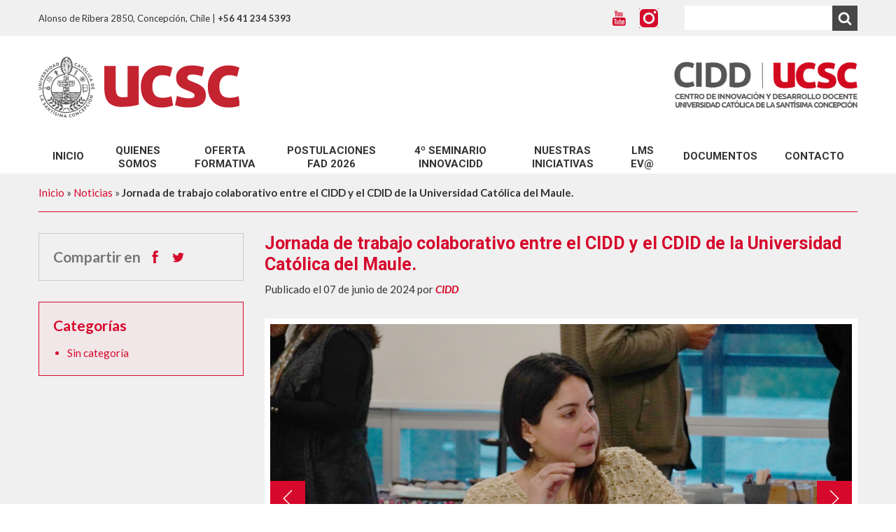

--- FILE ---
content_type: text/html; charset=UTF-8
request_url: https://cidd.ucsc.cl/2024/06/07/jornada-de-trabajo-colaborativo-entre-el-cidd-y-el-cdid-de-la-universidad-catolica-del-maule/
body_size: 25659
content:
<!DOCTYPE html>
<html lang="es">
<head>
<meta charset="UTF-8">
<meta name="viewport" content="width=device-width, initial-scale=1">
<link rel="profile" href="http://gmpg.org/xfn/11">
<meta http-equiv="X-UA-Compatible" content="IE=edge">
<title>Jornada de trabajo colaborativo entre el CIDD y el CDID de la Universidad Católica del Maule. - Centro de Innovación y Desarrollo Docente</title>
<!-- Google Tag Manager -->
<script>(function(w,d,s,l,i){w[l]=w[l]||[];w[l].push({'gtm.start':
new Date().getTime(),event:'gtm.js'});var f=d.getElementsByTagName(s)[0],
j=d.createElement(s),dl=l!='dataLayer'?'&l='+l:'';j.async=true;j.src=
'https://www.googletagmanager.com/gtm.js?id='+i+dl;f.parentNode.insertBefore(j,f);
})(window,document,'script','dataLayer','GTM-KBWFQH4');</script>
<!-- End Google Tag Manager -->
<style id="kirki-css-vars">:root{}</style><meta name='robots' content='index, follow, max-image-preview:large, max-snippet:-1, max-video-preview:-1' />

	<!-- This site is optimized with the Yoast SEO plugin v18.9 - https://yoast.com/wordpress/plugins/seo/ -->
	<title>Jornada de trabajo colaborativo entre el CIDD y el CDID de la Universidad Católica del Maule. - Centro de Innovación y Desarrollo Docente</title>
	<link rel="canonical" href="https://cidd.ucsc.cl/2024/06/07/jornada-de-trabajo-colaborativo-entre-el-cidd-y-el-cdid-de-la-universidad-catolica-del-maule/" />
	<meta property="og:locale" content="es_ES" />
	<meta property="og:type" content="article" />
	<meta property="og:title" content="Jornada de trabajo colaborativo entre el CIDD y el CDID de la Universidad Católica del Maule. - Centro de Innovación y Desarrollo Docente" />
	<meta property="og:description" content="Durante los días miércoles 5 y jueves 6 de junio  se llevó a cabo una jornada de trabajo colaborativo entre el Centro de Innovación y Desarrollo Docente (CIDD) y el Centro de Desarrollo e Innovación Docente (CDID) de la Universidad Católica del Maule. Este encuentro, que se extendió por dos días, tuvo como objetivo fortalecer [&hellip;]" />
	<meta property="og:url" content="https://cidd.ucsc.cl/2024/06/07/jornada-de-trabajo-colaborativo-entre-el-cidd-y-el-cdid-de-la-universidad-catolica-del-maule/" />
	<meta property="og:site_name" content="Centro de Innovación y Desarrollo Docente" />
	<meta property="article:published_time" content="2024-06-07T19:37:44+00:00" />
	<meta property="article:modified_time" content="2024-06-17T20:45:18+00:00" />
	<meta property="og:image" content="https://sitios.ucsc.cl/cidd/wp-content/uploads/sites/37/2024/06/IMG_2658-scaled.jpg" />
	<meta property="og:image:width" content="2560" />
	<meta property="og:image:height" content="1920" />
	<meta property="og:image:type" content="image/jpeg" />
	<meta name="twitter:card" content="summary" />
	<meta name="twitter:label1" content="Escrito por" />
	<meta name="twitter:data1" content="CIDD" />
	<meta name="twitter:label2" content="Tiempo de lectura" />
	<meta name="twitter:data2" content="1 minuto" />
	<script type="application/ld+json" class="yoast-schema-graph">{"@context":"https://schema.org","@graph":[{"@type":"WebSite","@id":"https://cidd.ucsc.cl/#website","url":"https://cidd.ucsc.cl/","name":"Centro de Innovación y Desarrollo Docente","description":"Centro de Innovación y Desarrollo Docente","potentialAction":[{"@type":"SearchAction","target":{"@type":"EntryPoint","urlTemplate":"https://cidd.ucsc.cl/?s={search_term_string}"},"query-input":"required name=search_term_string"}],"inLanguage":"es"},{"@type":"ImageObject","inLanguage":"es","@id":"https://cidd.ucsc.cl/2024/06/07/jornada-de-trabajo-colaborativo-entre-el-cidd-y-el-cdid-de-la-universidad-catolica-del-maule/#primaryimage","url":"https://sitios.ucsc.cl/cidd/wp-content/uploads/sites/37/2024/06/IMG_2658-scaled.jpg","contentUrl":"https://sitios.ucsc.cl/cidd/wp-content/uploads/sites/37/2024/06/IMG_2658-scaled.jpg","width":2560,"height":1920},{"@type":"WebPage","@id":"https://cidd.ucsc.cl/2024/06/07/jornada-de-trabajo-colaborativo-entre-el-cidd-y-el-cdid-de-la-universidad-catolica-del-maule/#webpage","url":"https://cidd.ucsc.cl/2024/06/07/jornada-de-trabajo-colaborativo-entre-el-cidd-y-el-cdid-de-la-universidad-catolica-del-maule/","name":"Jornada de trabajo colaborativo entre el CIDD y el CDID de la Universidad Católica del Maule. - Centro de Innovación y Desarrollo Docente","isPartOf":{"@id":"https://cidd.ucsc.cl/#website"},"primaryImageOfPage":{"@id":"https://cidd.ucsc.cl/2024/06/07/jornada-de-trabajo-colaborativo-entre-el-cidd-y-el-cdid-de-la-universidad-catolica-del-maule/#primaryimage"},"datePublished":"2024-06-07T19:37:44+00:00","dateModified":"2024-06-17T20:45:18+00:00","author":{"@id":"https://cidd.ucsc.cl/#/schema/person/178669a8e10d881c9c2d8ad0e334e504"},"breadcrumb":{"@id":"https://cidd.ucsc.cl/2024/06/07/jornada-de-trabajo-colaborativo-entre-el-cidd-y-el-cdid-de-la-universidad-catolica-del-maule/#breadcrumb"},"inLanguage":"es","potentialAction":[{"@type":"ReadAction","target":["https://cidd.ucsc.cl/2024/06/07/jornada-de-trabajo-colaborativo-entre-el-cidd-y-el-cdid-de-la-universidad-catolica-del-maule/"]}]},{"@type":"BreadcrumbList","@id":"https://cidd.ucsc.cl/2024/06/07/jornada-de-trabajo-colaborativo-entre-el-cidd-y-el-cdid-de-la-universidad-catolica-del-maule/#breadcrumb","itemListElement":[{"@type":"ListItem","position":1,"name":"Inicio","item":"https://cidd.ucsc.cl/"},{"@type":"ListItem","position":2,"name":"Noticias","item":"https://cidd.ucsc.cl/noticias/"},{"@type":"ListItem","position":3,"name":"Jornada de trabajo colaborativo entre el CIDD y el CDID de la Universidad Católica del Maule."}]},{"@type":"Person","@id":"https://cidd.ucsc.cl/#/schema/person/178669a8e10d881c9c2d8ad0e334e504","name":"CIDD","image":{"@type":"ImageObject","inLanguage":"es","@id":"https://cidd.ucsc.cl/#/schema/person/image/","url":"https://secure.gravatar.com/avatar/562ab6fa0c4130f7fb01d4d3d411e28c?s=96&d=mm&r=g","contentUrl":"https://secure.gravatar.com/avatar/562ab6fa0c4130f7fb01d4d3d411e28c?s=96&d=mm&r=g","caption":"CIDD"},"url":"https://cidd.ucsc.cl/author/aparra/"}]}</script>
	<!-- / Yoast SEO plugin. -->


<link rel='dns-prefetch' href='//cidd.ucsc.cl' />
<link rel='dns-prefetch' href='//fonts.googleapis.com' />
<link rel='dns-prefetch' href='//s.w.org' />
<link rel="alternate" type="application/rss+xml" title="Centro de Innovación y Desarrollo Docente &raquo; Feed" href="https://cidd.ucsc.cl/feed/" />
<link rel="alternate" type="application/rss+xml" title="Centro de Innovación y Desarrollo Docente &raquo; Feed de los comentarios" href="https://cidd.ucsc.cl/comments/feed/" />
<link rel="alternate" type="application/rss+xml" title="Centro de Innovación y Desarrollo Docente &raquo; Comentario Jornada de trabajo colaborativo entre el CIDD y el CDID de la Universidad Católica del Maule. del feed" href="https://cidd.ucsc.cl/2024/06/07/jornada-de-trabajo-colaborativo-entre-el-cidd-y-el-cdid-de-la-universidad-catolica-del-maule/feed/" />
		<script type="text/javascript">
			window._wpemojiSettings = {"baseUrl":"https:\/\/s.w.org\/images\/core\/emoji\/13.1.0\/72x72\/","ext":".png","svgUrl":"https:\/\/s.w.org\/images\/core\/emoji\/13.1.0\/svg\/","svgExt":".svg","source":{"concatemoji":"https:\/\/cidd.ucsc.cl\/wp-includes\/js\/wp-emoji-release.min.js?ver=5.8.7"}};
			!function(e,a,t){var n,r,o,i=a.createElement("canvas"),p=i.getContext&&i.getContext("2d");function s(e,t){var a=String.fromCharCode;p.clearRect(0,0,i.width,i.height),p.fillText(a.apply(this,e),0,0);e=i.toDataURL();return p.clearRect(0,0,i.width,i.height),p.fillText(a.apply(this,t),0,0),e===i.toDataURL()}function c(e){var t=a.createElement("script");t.src=e,t.defer=t.type="text/javascript",a.getElementsByTagName("head")[0].appendChild(t)}for(o=Array("flag","emoji"),t.supports={everything:!0,everythingExceptFlag:!0},r=0;r<o.length;r++)t.supports[o[r]]=function(e){if(!p||!p.fillText)return!1;switch(p.textBaseline="top",p.font="600 32px Arial",e){case"flag":return s([127987,65039,8205,9895,65039],[127987,65039,8203,9895,65039])?!1:!s([55356,56826,55356,56819],[55356,56826,8203,55356,56819])&&!s([55356,57332,56128,56423,56128,56418,56128,56421,56128,56430,56128,56423,56128,56447],[55356,57332,8203,56128,56423,8203,56128,56418,8203,56128,56421,8203,56128,56430,8203,56128,56423,8203,56128,56447]);case"emoji":return!s([10084,65039,8205,55357,56613],[10084,65039,8203,55357,56613])}return!1}(o[r]),t.supports.everything=t.supports.everything&&t.supports[o[r]],"flag"!==o[r]&&(t.supports.everythingExceptFlag=t.supports.everythingExceptFlag&&t.supports[o[r]]);t.supports.everythingExceptFlag=t.supports.everythingExceptFlag&&!t.supports.flag,t.DOMReady=!1,t.readyCallback=function(){t.DOMReady=!0},t.supports.everything||(n=function(){t.readyCallback()},a.addEventListener?(a.addEventListener("DOMContentLoaded",n,!1),e.addEventListener("load",n,!1)):(e.attachEvent("onload",n),a.attachEvent("onreadystatechange",function(){"complete"===a.readyState&&t.readyCallback()})),(n=t.source||{}).concatemoji?c(n.concatemoji):n.wpemoji&&n.twemoji&&(c(n.twemoji),c(n.wpemoji)))}(window,document,window._wpemojiSettings);
		</script>
		<style type="text/css">
img.wp-smiley,
img.emoji {
	display: inline !important;
	border: none !important;
	box-shadow: none !important;
	height: 1em !important;
	width: 1em !important;
	margin: 0 .07em !important;
	vertical-align: -0.1em !important;
	background: none !important;
	padding: 0 !important;
}
</style>
	<link rel='stylesheet' id='wp-block-library-css'  href='https://cidd.ucsc.cl/wp-includes/css/dist/block-library/style.min.css?ver=5.8.7' type='text/css' media='all' />
<link rel='stylesheet' id='fonts-css'  href='https://fonts.googleapis.com/css?family=Lato%3A400%2C400i%2C700%2C700i%2C900%7CRoboto%3A700&#038;ver=5.8.7' type='text/css' media='all' />
<link rel='stylesheet' id='style-css'  href='https://cidd.ucsc.cl/wp-content/themes/corporativo/assets/css/style.css?ver=20230412' type='text/css' media='all' />
<link rel='stylesheet' id='slick-css-css'  href='https://cidd.ucsc.cl/wp-content/themes/corporativo/assets/css/slick.css?ver=1.2.9' type='text/css' media='all' />
<script type='text/javascript' src='https://cidd.ucsc.cl/wp-includes/js/jquery/jquery.min.js?ver=3.6.0' id='jquery-core-js'></script>
<script type='text/javascript' src='https://cidd.ucsc.cl/wp-includes/js/jquery/jquery-migrate.min.js?ver=3.3.2' id='jquery-migrate-js'></script>
<link rel="https://api.w.org/" href="https://cidd.ucsc.cl/wp-json/" /><link rel="alternate" type="application/json" href="https://cidd.ucsc.cl/wp-json/wp/v2/posts/7699" /><link rel="EditURI" type="application/rsd+xml" title="RSD" href="https://cidd.ucsc.cl/xmlrpc.php?rsd" />
<link rel="wlwmanifest" type="application/wlwmanifest+xml" href="https://cidd.ucsc.cl/wp-includes/wlwmanifest.xml" /> 
<meta name="generator" content="WordPress 5.8.7" />
<link rel='shortlink' href='https://cidd.ucsc.cl/?p=7699' />
<link rel="alternate" type="application/json+oembed" href="https://cidd.ucsc.cl/wp-json/oembed/1.0/embed?url=https%3A%2F%2Fcidd.ucsc.cl%2F2024%2F06%2F07%2Fjornada-de-trabajo-colaborativo-entre-el-cidd-y-el-cdid-de-la-universidad-catolica-del-maule%2F" />
<link rel="alternate" type="text/xml+oembed" href="https://cidd.ucsc.cl/wp-json/oembed/1.0/embed?url=https%3A%2F%2Fcidd.ucsc.cl%2F2024%2F06%2F07%2Fjornada-de-trabajo-colaborativo-entre-el-cidd-y-el-cdid-de-la-universidad-catolica-del-maule%2F&#038;format=xml" />

<!-- BEGIN recaptcha, injected by plugin wp-recaptcha-integration  -->

<!-- END recaptcha -->
		<style type="text/css" id="wp-custom-css">
			#custom_html-2{
	padding:0;
	border:0;
}		</style>
		</head>
<body class="post-template-default single single-post postid-7699 single-format-standard wp-custom-logo">
<!-- Google Tag Manager (noscript) -->
<noscript><iframe src="https://www.googletagmanager.com/ns.html?id=GTM-KBWFQH4"
height="0" width="0" style="display:none;visibility:hidden"></iframe></noscript>
<!-- End Google Tag Manager (noscript) -->
<!-- SVG icons -->
<div style="position: absolute;z-index:-1;">
	<?xml version="1.0" encoding="utf-8"?><svg xmlns="http://www.w3.org/2000/svg" xmlns:xlink="http://www.w3.org/1999/xlink"><symbol viewBox="0 0 24 24" id="add" xmlns="http://www.w3.org/2000/svg"><path d="M18.984 12.984h-6v6h-1.969v-6h-6v-1.969h6v-6h1.969v6h6v1.969z"/></symbol><symbol viewBox="0 0 24 24" id="arrow" xmlns="http://www.w3.org/2000/svg"><path d="M22.596 11.475L11.412.291 9.291 2.412l8.088 8.088H.525v3h16.854l-8.088 8.09 2.121 2.121 11.184-11.185-.524-.525z"/></symbol><symbol viewBox="0 0 28 28" id="bell" xmlns="http://www.w3.org/2000/svg"><path d="M14.25 26.5a.246.246 0 0 0-.25-.25A2.261 2.261 0 0 1 11.75 24c0-.141-.109-.25-.25-.25s-.25.109-.25.25A2.754 2.754 0 0 0 14 26.75c.141 0 .25-.109.25-.25zM27 22c0 1.094-.906 2-2 2h-7c0 2.203-1.797 4-4 4s-4-1.797-4-4H3c-1.094 0-2-.906-2-2 2.312-1.953 5-5.453 5-13 0-3 2.484-6.281 6.625-6.891A1.574 1.574 0 0 1 12.5 1.5a1.5 1.5 0 0 1 3 0c0 .219-.047.422-.125.609C19.516 2.718 22 6 22 9c0 7.547 2.688 11.047 5 13z"/></symbol><symbol viewBox="0 0 28 28" id="briefcase" xmlns="http://www.w3.org/2000/svg"><path d="M10 4h8V2h-8v2zm18 10v7.5c0 1.375-1.125 2.5-2.5 2.5h-23A2.507 2.507 0 0 1 0 21.5V14h10.5v2.5c0 .547.453 1 1 1h5c.547 0 1-.453 1-1V14H28zm-12 0v2h-4v-2h4zm12-7.5v6H0v-6C0 5.125 1.125 4 2.5 4H8V1.5A1.5 1.5 0 0 1 9.5 0h9A1.5 1.5 0 0 1 20 1.5V4h5.5C26.875 4 28 5.125 28 6.5z"/></symbol><symbol viewBox="0 0 14 24" id="bullet-left" xmlns="http://www.w3.org/2000/svg"><path d="M13.506 2.154L11.896.532l-10.074 10-.007-.006-.792.799-.817.811.006.006-.006.006.817.811.792.799.007-.006 10.074 10 1.61-1.622-10.063-9.989z"/></symbol><symbol viewBox="0 0 14 24" id="bullet-right" xmlns="http://www.w3.org/2000/svg"><path d="M13.503 12.143l.006-.006-.831-.825-.779-.785-.006.006-10.075-10-1.61 1.622 10.063 9.989L.208 22.133l1.61 1.622 10.075-10 .006.006.779-.784.831-.826z"/></symbol><symbol viewBox="0 0 28 28" id="bullhorn" xmlns="http://www.w3.org/2000/svg"><path d="M26 10c1.109 0 2 .891 2 2s-.891 2-2 2v6c0 1.094-.906 2-2 2-2.781-2.312-7.266-5.484-12.688-5.938-1.859.625-2.5 2.797-1.281 4.047-1.094 1.797.313 3.063 1.969 4.359-.969 1.906-5 1.937-6.438.609-.906-2.781-2.25-5.563-1.156-9.078H2.5a2.507 2.507 0 0 1-2.5-2.5v-3c0-1.375 1.125-2.5 2.5-2.5H10c6 0 11-3.5 14-6 1.094 0 2 .906 2 2v6zm-2 9.437V4.531c-4.078 3.125-8.031 4.922-12 5.359v4.219c3.969.438 7.922 2.203 12 5.328z"/></symbol><symbol viewBox="0 0 22 24" id="calendar" xmlns="http://www.w3.org/2000/svg"><path d="M15.19 4.444V1.268c0-.697.542-1.262 1.21-1.262s1.21.565 1.21 1.262v3.176c0 .697-.542 1.262-1.21 1.262s-1.21-.565-1.21-1.262zM5.577 5.7c.668 0 1.21-.565 1.21-1.262V1.262C6.787.565 6.245 0 5.577 0s-1.21.565-1.21 1.262v3.176c0 .697.542 1.262 1.21 1.262zm16.338 18.24H0V3.105h2.903v1.287c0 1.537 1.199 2.788 2.673 2.788s2.673-1.25 2.673-2.788V3.105h5.478v1.293c0 1.537 1.199 2.787 2.673 2.787s2.673-1.25 2.673-2.787V3.105h2.841V23.94zM7.383 16.255H3.956v3.574h3.427v-3.574zm0-5.356H3.956v3.574h3.427v-3.574zm5.311 5.356H9.267v3.574h3.427v-3.574zm0-5.356H9.267v3.574h3.427v-3.574zm5.311 5.356h-3.427v3.574h3.427v-3.574zm0-5.356h-3.427v3.574h3.427v-3.574z"/></symbol><symbol viewBox="0 0 24 28" id="certificate" xmlns="http://www.w3.org/2000/svg"><path d="M21.5 14l2.156 2.109c.297.281.406.703.313 1.094a1.132 1.132 0 0 1-.812.797l-2.938.75.828 2.906c.109.391 0 .812-.297 1.094a1.097 1.097 0 0 1-1.094.297l-2.906-.828-.75 2.938a1.13 1.13 0 0 1-.797.812 1.87 1.87 0 0 1-.297.031c-.297 0-.594-.125-.797-.344L12 23.5l-2.109 2.156a1.141 1.141 0 0 1-1.094.313A1.107 1.107 0 0 1 8 25.157l-.75-2.938-2.906.828c-.391.109-.812 0-1.094-.297a1.097 1.097 0 0 1-.297-1.094l.828-2.906L.843 18a1.13 1.13 0 0 1-.812-.797 1.14 1.14 0 0 1 .313-1.094L2.5 14 .344 11.891a1.141 1.141 0 0 1-.313-1.094c.109-.391.422-.703.812-.797l2.938-.75-.828-2.906c-.109-.391 0-.812.297-1.094a1.097 1.097 0 0 1 1.094-.297l2.906.828L8 2.843c.094-.391.406-.703.797-.797.391-.109.812 0 1.094.297L12 4.515l2.109-2.172a1.088 1.088 0 0 1 1.094-.297c.391.094.703.406.797.797l.75 2.938 2.906-.828c.391-.109.812 0 1.094.297.297.281.406.703.297 1.094l-.828 2.906 2.938.75c.391.094.703.406.812.797a1.14 1.14 0 0 1-.313 1.094z"/></symbol><symbol viewBox="0 0 28 28" id="check" xmlns="http://www.w3.org/2000/svg"><path d="M26.109 8.844c0 .391-.156.781-.438 1.062L12.233 23.344c-.281.281-.672.438-1.062.438s-.781-.156-1.062-.438l-7.781-7.781c-.281-.281-.438-.672-.438-1.062s.156-.781.438-1.062l2.125-2.125c.281-.281.672-.438 1.062-.438s.781.156 1.062.438l4.594 4.609 10.25-10.266c.281-.281.672-.438 1.062-.438s.781.156 1.062.438l2.125 2.125c.281.281.438.672.438 1.062z"/></symbol><symbol viewBox="0 0 24 24" id="clock" xmlns="http://www.w3.org/2000/svg"><path d="M12 0C5.373 0 0 5.373 0 12s5.373 12 12 12 12-5.373 12-12S18.627 0 12 0zm7.437 14.126H10.34v-9.66h2.447v7.214h6.65v2.447z"/></symbol><symbol viewBox="0 0 22 28" id="close" xmlns="http://www.w3.org/2000/svg"><path d="M20.281 20.656c0 .391-.156.781-.438 1.062l-2.125 2.125c-.281.281-.672.438-1.062.438s-.781-.156-1.062-.438L11 19.249l-4.594 4.594c-.281.281-.672.438-1.062.438s-.781-.156-1.062-.438l-2.125-2.125c-.281-.281-.438-.672-.438-1.062s.156-.781.438-1.062L6.751 15l-4.594-4.594c-.281-.281-.438-.672-.438-1.062s.156-.781.438-1.062l2.125-2.125c.281-.281.672-.438 1.062-.438s.781.156 1.062.438L11 10.751l4.594-4.594c.281-.281.672-.438 1.062-.438s.781.156 1.062.438l2.125 2.125c.281.281.438.672.438 1.062s-.156.781-.438 1.062L15.249 15l4.594 4.594c.281.281.438.672.438 1.062z"/></symbol><symbol viewBox="0 0 24 28" id="crosshairs" xmlns="http://www.w3.org/2000/svg"><path d="M18.703 16H17c-.547 0-1-.453-1-1v-2c0-.547.453-1 1-1h1.703A7.026 7.026 0 0 0 14 7.297V9c0 .547-.453 1-1 1h-2c-.547 0-1-.453-1-1V7.297A7.026 7.026 0 0 0 5.297 12H7c.547 0 1 .453 1 1v2c0 .547-.453 1-1 1H5.297A7.026 7.026 0 0 0 10 20.703V19c0-.547.453-1 1-1h2c.547 0 1 .453 1 1v1.703A7.026 7.026 0 0 0 18.703 16zM24 13v2c0 .547-.453 1-1 1h-2.234A9.009 9.009 0 0 1 14 22.766V25c0 .547-.453 1-1 1h-2c-.547 0-1-.453-1-1v-2.234A9.009 9.009 0 0 1 3.234 16H1c-.547 0-1-.453-1-1v-2c0-.547.453-1 1-1h2.234A9.009 9.009 0 0 1 10 5.234V3c0-.547.453-1 1-1h2c.547 0 1 .453 1 1v2.234C17.359 6 20 8.64 20.766 12H23c.547 0 1 .453 1 1z"/></symbol><symbol viewBox="0 0 24 24" id="definition" xmlns="http://www.w3.org/2000/svg"><path d="M23.091 15l-.36-.36.015-.015-8.594-8.594-2.121 2.121 5.348 5.348H3V0H0v16.5h17.379l-5.348 5.348 2.121 2.121 8.593-8.593-.015-.015z"/></symbol><symbol viewBox="0 0 24 24" id="degree" xmlns="http://www.w3.org/2000/svg"><path d="M11.333 8.701l3.951 3.951-4.262 7.837s-5.29 1.363-8.604 3.497l-.826-.826 3.968-3.967c.348-.348.8-.569 1.288-.63.27-.034.532-.153.74-.361a1.276 1.276 0 0 0-1.803-1.803 1.26 1.26 0 0 0-.361.739c-.06.488-.282.941-.629 1.288L.828 22.393l-.827-.826c2.157-3.349 3.496-8.603 3.496-8.603l7.837-4.262zM15.489 0c-1.327 2.571-3.088 5.825-3.088 5.825l5.76 5.759s3.257-1.753 5.84-3.074L15.49-.001z"/></symbol><symbol viewBox="0 0 14 24" id="degree-rosette" xmlns="http://www.w3.org/2000/svg"><path d="M14.107 6.237c-.489 1.439-.491 1.162 0 2.608.05.15.075.303.075.454 0 .459-.225.902-.623 1.18-1.272.888-1.104.665-1.583 2.11a1.502 1.502 0 0 1-1.433 1.011h-.003c-1.569-.006-1.297-.09-2.561.805a1.535 1.535 0 0 1-1.774 0c-1.265-.896-.993-.811-2.561-.805H3.64a1.5 1.5 0 0 1-1.432-1.011c-.479-1.447-.315-1.222-1.583-2.11a1.44 1.44 0 0 1-.624-1.181c0-.152.025-.304.075-.454.49-1.44.491-1.162 0-2.608a1.434 1.434 0 0 1-.075-.453c0-.459.225-.902.624-1.181 1.267-.886 1.103-.662 1.583-2.11A1.5 1.5 0 0 1 3.64 1.481h.004c1.565.005 1.287.097 2.561-.806.264-.187.576-.28.887-.28s.623.093.887.28c1.264.896.993.811 2.561.806h.003a1.5 1.5 0 0 1 1.433 1.011c.479 1.445.311 1.222 1.583 2.11.399.279.623.721.623 1.18 0 .151-.025.305-.075.454zm-2.204 1.304c0-2.677-2.155-4.848-4.812-4.848S2.279 4.864 2.279 7.541s2.155 4.848 4.812 4.848c2.657 0 4.812-2.171 4.812-4.848zm-2.786 6.876v5.077l-1.971-1.505-2.081 1.557v-5.129H3.039v9.186l4.094-3.062 4.009 3.062v-9.186H9.116zm-2.026-4.278c1.424 0 2.579-1.163 2.579-2.598S8.516 4.943 7.091 4.943c-1.424 0-2.579 1.163-2.579 2.598s1.154 2.598 2.579 2.598z"/></symbol><symbol viewBox="0 0 24 24" id="delicious" xmlns="http://www.w3.org/2000/svg"><path d="M-.059-.059V24.06H24.06V-.059H-.059zm21.777 21.777H12V12H2.282V2.282H12V12h9.718v9.718z"/></symbol><symbol viewBox="0 0 34 24" id="direct" xmlns="http://www.w3.org/2000/svg"><path d="M9.17 18.909V5.118h12.576V0l11.92 12.013-11.92 12.014v-5.118H9.17zm-4.907.038V5.052H.066v13.895h4.197z"/></symbol><symbol viewBox="0 0 33 24" id="down" xmlns="http://www.w3.org/2000/svg"><path d="M31.289 1.193a2.181 2.181 0 0 0-3.055.434L16.363 17.428 4.494 1.627a2.182 2.182 0 0 0-3.489 2.621l13.159 17.518c.43.572 1.084.871 1.748.871.153 0 .303-.041.454-.072.151.033.301.072.454.072.663 0 1.318-.301 1.745-.871L31.724 4.248a2.185 2.185 0 0 0-.434-3.055z"/></symbol><symbol viewBox="0 0 24 24" id="download" xmlns="http://www.w3.org/2000/svg"><path d="M17.016 12.984h-3V9H9.985v3.984h-3L12.001 18zm2.343-2.953C21.937 10.219 24 12.375 24 15a5.021 5.021 0 0 1-5.016 5.016H6c-3.328 0-6-2.672-6-6 0-3.094 2.344-5.625 5.344-5.953C6.61 5.672 9.094 3.985 12 3.985c3.656 0 6.656 2.578 7.359 6.047z"/></symbol><symbol viewBox="0 0 24 24" id="ext" xmlns="http://www.w3.org/2000/svg"><path d="M18.857 20.571H3.428V6.857h5.143V3.428H0v20.571h22.286v-6.857h-3.429z"/><path d="M22.286 0H12v3.429h6.147l-8.325 8.323 2.426 2.426 8.323-8.323v6.146H24v-12z"/></symbol><symbol viewBox="0 0 25 24" id="facebook" xmlns="http://www.w3.org/2000/svg"><path d="M0 0v24h24.093V0H0zm16.008 6.446h-1.871c-.66 0-.798.269-.798.95V9.04h2.669l-.257 2.886h-2.412v8.623H9.882v-8.587H8.084V9.039h1.798V6.737c0-2.16 1.16-3.288 3.732-3.288h2.393v2.996z"/></symbol><symbol viewBox="0 0 20 28" id="female" xmlns="http://www.w3.org/2000/svg"><path d="M20 16.5a1.5 1.5 0 0 1-2.75.828L13.703 12H13v2.063l3.859 6.422A1.007 1.007 0 0 1 16 22.001h-3v4.25c0 .969-.781 1.75-1.75 1.75h-2.5c-.953 0-1.75-.781-1.75-1.75v-4.25H4a1.007 1.007 0 0 1-.859-1.516L7 14.063V12h-.703L2.75 17.328a1.5 1.5 0 1 1-2.5-1.656l4-6C4.875 8.75 5.844 8 7 8h6c1.156 0 2.125.75 2.75 1.672l4 6c.156.234.25.531.25.828zM13.5 4c0 1.937-1.563 3.5-3.5 3.5S6.5 5.937 6.5 4 8.063.5 10 .5s3.5 1.563 3.5 3.5z"/></symbol><symbol viewBox="0 0 21 24" id="file" xmlns="http://www.w3.org/2000/svg"><path d="M10.695 8.825h6.498V21.67H2.328V2.33h8.366v6.495zM0 0v24h19.521V7.369L12.15 0H0zm6 13.5V15h7.5v-1.5H6zm0 3V18h7.5v-1.5H6z"/></symbol><symbol viewBox="0 0 26 28" id="flask" xmlns="http://www.w3.org/2000/svg"><path d="M23.859 22.625C25.031 24.484 24.203 26 22 26H4c-2.203 0-3.031-1.516-1.859-3.375L10 10.234V4H9c-.547 0-1-.453-1-1s.453-1 1-1h8c.547 0 1 .453 1 1s-.453 1-1 1h-1v6.234zM11.688 11.297L7.438 18h11.125l-4.25-6.703-.313-.484V4h-2v6.813z"/></symbol><symbol viewBox="0 0 25 24" id="flickr" xmlns="http://www.w3.org/2000/svg"><path d="M0 0v24h24.093V0H0zm16.263 16.439c-1.977 0-3.481-.99-4.216-2.731-.735 1.741-2.24 2.731-4.216 2.731-2.221 0-4.216-1.987-4.216-4.097 0-2.793 1.995-4.78 4.216-4.78 1.977 0 3.481.99 4.216 2.731.735-1.741 2.24-2.731 4.216-2.731 2.221 0 4.216 1.987 4.216 4.78 0 2.11-1.995 4.097-4.216 4.097zm3.028-4.077c0 1.433-1.466 2.893-2.905 2.893-2.165 0-3.631-1.46-3.631-2.893 0-2.156 1.466-3.617 3.631-3.617 1.439 0 2.905 1.46 2.905 3.617z"/></symbol><symbol viewBox="0 0 29 24" id="folder" xmlns="http://www.w3.org/2000/svg"><path d="M13.714 5.143C12.632 5.321 10.285 0 10.285 0H-.001v24h29.143V5.143H13.713z"/></symbol><symbol viewBox="0 0 24 28" id="globe" xmlns="http://www.w3.org/2000/svg"><path d="M12 2c6.625 0 12 5.375 12 12s-5.375 12-12 12S0 20.625 0 14 5.375 2 12 2zm4.281 8.141c-.125.094-.203.266-.359.297.078-.016.156-.297.203-.359.094-.109.219-.172.344-.234.266-.109.531-.141.812-.187.266-.063.594-.063.797.172-.047-.047.328-.375.375-.391.141-.078.375-.047.469-.187.031-.047.031-.344.031-.344-.266.031-.359-.219-.375-.438 0 .016-.031.063-.094.125.016-.234-.281-.063-.391-.094-.359-.094-.313-.344-.422-.609-.063-.141-.234-.187-.297-.328-.063-.094-.094-.297-.234-.313-.094-.016-.266.328-.297.313-.141-.078-.203.031-.313.094-.094.063-.172.031-.266.078.281-.094-.125-.25-.266-.219.219-.063.109-.297-.016-.406h.078c-.031-.141-.469-.266-.609-.359s-.891-.25-1.047-.156c-.187.109.047.422.047.578.016.187-.187.234-.187.391 0 .266.5.219.375.578-.078.219-.375.266-.5.438-.125.156.016.438.141.547.125.094-.219.25-.266.281-.266.125-.469-.266-.531-.5-.047-.172-.063-.375-.25-.469-.094-.031-.391-.078-.453.016-.094-.234-.422-.328-.641-.406-.313-.109-.578-.109-.906-.063.109-.016-.031-.5-.297-.422.078-.156.047-.328.078-.484a.887.887 0 0 1 .187-.359c.031-.063.375-.422.266-.438.266.031.562.047.781-.172.141-.141.203-.375.344-.531.203-.234.453.063.672.078.313.016.297-.328.125-.484.203.016.031-.359-.078-.406-.141-.047-.672.094-.391.203-.063-.031-.438.75-.656.359-.063-.078-.094-.406-.234-.422-.125 0-.203.141-.25.234.078-.203-.438-.344-.547-.359.234-.156.047-.328-.125-.422-.125-.078-.516-.141-.625-.016-.297.359.313.406.469.5.047.031.234.141.125.219-.094.047-.375.125-.406.187-.094.141.109.297-.031.438-.141-.141-.141-.375-.25-.531.141.172-.562.078-.547.078-.234 0-.609.156-.781-.078-.031-.063-.031-.422.063-.344-.141-.109-.234-.219-.328-.281a9.5 9.5 0 0 0-1.469.641.26.26 0 0 0 .187-.016c.125-.047.234-.125.359-.187.156-.063.484-.25.656-.109.016-.031.063-.063.078-.078.109.125.219.25.313.391-.125-.063-.328-.031-.469-.016-.109.031-.297.063-.344.187.047.078.109.203.078.281-.203-.141-.359-.375-.641-.406-.125 0-.25 0-.344.016a10.15 10.15 0 0 0-3.672 3.469.442.442 0 0 0 .187.125c.156.047 0 .5.297.266.094.078.109.187.047.297.016-.016.641.391.688.422.109.094.281.203.328.328.031.109-.063.234-.156.281-.016-.031-.25-.266-.281-.203-.047.078 0 .5.172.484-.25.016-.141.984-.203 1.172 0 .016.031.016.031.016-.047.187.109.922.422.844-.203.047.359.766.438.812.203.141.438.234.578.438.156.219.156.547.375.719-.063.187.328.406.313.672-.031.016-.047.016-.078.031.078.219.375.219.484.422.063.125 0 .422.203.359.031-.344-.203-.688-.375-.969-.094-.156-.187-.297-.266-.453-.078-.141-.094-.313-.156-.469.063.016.406.141.375.187-.125.313.5.859.672 1.062.047.047.406.516.219.516.203 0 .484.313.578.469.141.234.109.531.203.781.094.313.531.453.781.594.219.109.406.266.625.344.328.125.406.016.688-.031.406-.063.453.391.781.562.203.109.641.266.859.172-.094.031.328.672.359.719.141.187.406.281.562.469a.244.244 0 0 0 .109-.141c-.063.172.234.5.391.469.172-.031.219-.375.219-.5-.313.156-.594.031-.766-.281-.031-.078-.281-.516-.063-.516.297 0 .094-.234.063-.453s-.25-.359-.359-.547c-.094.187-.406.141-.5-.016 0 .047-.047.125-.047.187-.078 0-.156.016-.234-.016.031-.187.047-.422.094-.625.078-.281.594-.828-.078-.797-.234.016-.328.109-.406.313-.078.187-.047.359-.266.453-.141.063-.609.031-.75-.047-.297-.172-.5-.719-.5-1.031-.016-.422.203-.797 0-1.188.094-.078.187-.234.297-.313.094-.063.203.047.25-.141-.047-.031-.109-.094-.125-.094.234.109.672-.156.875 0 .125.094.266.125.344-.031.016-.047-.109-.234-.047-.359.047.266.219.313.453.141.094.094.344.063.516.156.172.109.203.281.406.047.125.187.141.187.187.375.047.172.141.609.297.688.328.203.25-.344.219-.531-.016-.016-.016-.531-.031-.531-.5-.109-.313-.5-.031-.766.047-.031.406-.156.562-.281.141-.125.313-.344.234-.547.078 0 .141-.063.172-.141-.047-.016-.234-.172-.266-.156.109-.063.094-.156.031-.25.156-.094.078-.266.234-.328.172.234.516-.031.344-.219.156-.219.516-.109.609-.313.234.063.063-.234.187-.406.109-.141.297-.141.438-.219 0 .016.391-.219.266-.234.266.031.797-.25.391-.484.063-.141-.141-.203-.281-.234.109-.031.25.031.344-.031.203-.141.063-.203-.109-.25-.219-.063-.5.078-.672.187zm-2.547 13.703a9.912 9.912 0 0 0 5.484-2.953c-.094-.094-.266-.063-.391-.125-.125-.047-.219-.094-.375-.125.031-.313-.313-.422-.531-.578-.203-.156-.328-.328-.625-.266-.031.016-.344.125-.281.187-.203-.172-.297-.266-.562-.344-.25-.078-.422-.391-.672-.109-.125.125-.063.313-.125.438-.203-.172.187-.375.031-.562-.187-.219-.516.141-.672.234-.094.078-.203.109-.266.203-.078.109-.109.25-.172.359-.047-.125-.313-.094-.328-.187.063.375.063.766.141 1.141.047.219 0 .578-.187.75s-.422.359-.453.625c-.031.187.016.359.187.406.016.234-.25.406-.234.656 0 .016.016.172.031.25z"/></symbol><symbol viewBox="0 0 24 24" id="google-plus" xmlns="http://www.w3.org/2000/svg"><path d="M12.522 17.083c0 1.482-1.203 2.639-3.694 2.639-1.948 0-3.355-1.233-3.355-2.715 0-1.452 1.651-2.704 3.599-2.683 2.162 0 3.45 1.346 3.45 2.759zM24.087-.001v24.119H-.032V-.001h24.119zM14.2 16.911c0-1.368-.511-2.261-2.056-3.419-1.567-1.143-1.95-1.789-.454-2.945.843-.652 1.434-1.521 1.434-2.593 0-1.168-.478-2.229-1.376-2.743h1.274l1.084-1.138H9.254c-3.029 0-4.514 1.815-4.514 3.812 0 2.041 1.4 3.648 4.134 3.648-.424.856-.254 1.646.44 2.211-4.669 0-5.668 2.049-5.668 3.627 0 2.045 2.351 3.261 5.169 3.261 3.854 0 5.386-2.043 5.386-3.72zm6.328-10.377H18.29V4.296h-1.119v2.238h-2.238v1.119h2.238v2.238h1.119V7.653h2.238V6.534zm-9.354 1.492C10.948 6.309 9.83 4.9 8.522 4.861S6.338 6.136 6.563 7.854c.226 1.717 1.469 2.917 2.776 2.956s2.059-1.066 1.834-2.784z"/></symbol><symbol viewBox="0 0 36 28" id="graduation-cap" xmlns="http://www.w3.org/2000/svg"><path d="M27.719 13.062L28 17.999c.125 2.203-4.484 4-10 4s-10.125-1.797-10-4l.281-4.937 8.969 2.828c.25.078.5.109.75.109s.5-.031.75-.109zM36 8a.522.522 0 0 1-.344.484l-17.5 5.5C18.093 14 18.047 14 18 14s-.094 0-.156-.016L7.657 10.765c-.891.703-1.516 2.422-1.641 4.531.594.344.984.969.984 1.703a1.99 1.99 0 0 1-.906 1.672L7 25.437a.513.513 0 0 1-.5.563h-3a.512.512 0 0 1-.5-.563l.906-6.766A1.99 1.99 0 0 1 3 16.999c0-.75.422-1.391 1.016-1.734.094-1.828.562-3.797 1.531-5.156L.344 8.484C.141 8.406 0 8.218 0 8s.141-.406.344-.484l17.5-5.5C17.907 2 17.953 2 18 2s.094 0 .156.016l17.5 5.5A.523.523 0 0 1 36 8z"/></symbol><symbol viewBox="0 0 36 28" id="handshake" xmlns="http://www.w3.org/2000/svg"><path d="M3 18c1.313 0 1.313-2 0-2s-1.313 2 0 2zm23.016-.906c-1.234-1.609-2.438-3.25-3.844-4.719l-1.953 2.188c-1.719 1.953-4.797 1.906-6.469-.094a3.806 3.806 0 0 1 .031-4.922l2.766-3.219C15.578 5.828 14.406 6 13.36 6c-.922 0-1.813.375-2.469 1.031L8.422 9.5H6V18c.688 0 1.312-.094 1.859.438L12.5 23c.953.922 2.187 1.734 3.547 1.734.703 0 1.453-.234 1.953-.734 1.172.406 2.531-.25 2.891-1.453a2.51 2.51 0 0 0 1.984-.688c.359-.328.828-.984.781-1.5.141.141.484.156.672.156 1.859 0 2.828-1.953 1.687-3.422zM28.5 18H30v-8h-1.453l-2.453-2.812A3.543 3.543 0 0 0 23.453 6h-2.609c-.875 0-1.719.391-2.281 1.047l-3.266 3.797a1.82 1.82 0 0 0-.016 2.344c.891 1.062 2.531 1.078 3.453.047l3.016-3.406c.719-.797 2.031-.047 1.703.969.594.688 1.234 1.359 1.813 2.047.781.969 1.531 1.984 2.297 2.969.484.625.844 1.375.938 2.188zm4.5 0c1.313 0 1.313-2 0-2s-1.313 2 0 2zm3-9v10c0 .547-.453 1-1 1h-6.781c-.562 1.359-1.797 2.266-3.234 2.469-.672.984-1.703 1.734-2.859 1.984-.859 1.094-2.25 1.75-3.641 1.656-2.578 1.453-5.484.187-7.406-1.703L6.595 20H1.001c-.547 0-1-.453-1-1V8.5c0-.547.453-1 1-1h6.578C9.392 5.687 10.641 4 13.36 4h1.828c1.016 0 2 .313 2.828.875A5.044 5.044 0 0 1 20.844 4h2.609c2.969 0 4.203 1.937 6 4H35c.547 0 1 .453 1 1z"/></symbol><symbol viewBox="0 0 28 28" id="heart" xmlns="http://www.w3.org/2000/svg"><path d="M14 26c-.25 0-.5-.094-.688-.281l-9.75-9.406c-.125-.109-3.563-3.25-3.563-7C-.001 4.735 2.796 2 7.468 2c2.734 0 5.297 2.156 6.531 3.375C15.233 4.156 17.796 2 20.53 2c4.672 0 7.469 2.734 7.469 7.313 0 3.75-3.437 6.891-3.578 7.031l-9.734 9.375a.972.972 0 0 1-.688.281z"/></symbol><symbol viewBox="0 0 26 24" id="home" xmlns="http://www.w3.org/2000/svg"><path d="M23.317 13.28v10.723h-7.495v-5.828h-5.645v5.828H2.682V13.28H0L13 0l13 13.28h-2.683zM21.713 1.194h-3.024v2.472l3.024 3.098v-5.57z"/></symbol><symbol viewBox="0 0 32 32" id="instagram" xmlns="http://www.w3.org/2000/svg"><path d="M16 2.881c4.275 0 4.781.019 6.462.094 1.563.069 2.406.331 2.969.55a4.952 4.952 0 0 1 1.837 1.194 5.015 5.015 0 0 1 1.2 1.838c.219.563.481 1.412.55 2.969.075 1.688.094 2.194.094 6.463s-.019 4.781-.094 6.463c-.069 1.563-.331 2.406-.55 2.969a4.94 4.94 0 0 1-1.194 1.837 5.02 5.02 0 0 1-1.837 1.2c-.563.219-1.413.481-2.969.55-1.688.075-2.194.094-6.463.094s-4.781-.019-6.463-.094c-1.563-.069-2.406-.331-2.969-.55a4.952 4.952 0 0 1-1.838-1.194 5.02 5.02 0 0 1-1.2-1.837c-.219-.563-.481-1.413-.55-2.969-.075-1.688-.094-2.194-.094-6.463s.019-4.781.094-6.463c.069-1.563.331-2.406.55-2.969a4.964 4.964 0 0 1 1.194-1.838 5.015 5.015 0 0 1 1.838-1.2c.563-.219 1.412-.481 2.969-.55 1.681-.075 2.188-.094 6.463-.094zM16 0c-4.344 0-4.887.019-6.594.094-1.7.075-2.869.35-3.881.744-1.056.412-1.95.956-2.837 1.85a7.833 7.833 0 0 0-1.85 2.831C.444 6.538.169 7.7.094 9.4.019 11.113 0 11.656 0 16s.019 4.887.094 6.594c.075 1.7.35 2.869.744 3.881.413 1.056.956 1.95 1.85 2.837a7.82 7.82 0 0 0 2.831 1.844c1.019.394 2.181.669 3.881.744 1.706.075 2.25.094 6.594.094s4.888-.019 6.594-.094c1.7-.075 2.869-.35 3.881-.744 1.05-.406 1.944-.956 2.831-1.844s1.438-1.781 1.844-2.831c.394-1.019.669-2.181.744-3.881.075-1.706.094-2.25.094-6.594s-.019-4.887-.094-6.594c-.075-1.7-.35-2.869-.744-3.881a7.506 7.506 0 0 0-1.831-2.844A7.82 7.82 0 0 0 26.482.843C25.463.449 24.301.174 22.601.099c-1.712-.081-2.256-.1-6.6-.1z"/><path d="M16 7.781c-4.537 0-8.219 3.681-8.219 8.219s3.681 8.219 8.219 8.219 8.219-3.681 8.219-8.219A8.221 8.221 0 0 0 16 7.781zm0 13.55a5.331 5.331 0 1 1 0-10.663 5.331 5.331 0 0 1 0 10.663zM26.462 7.456a1.919 1.919 0 1 1-3.838 0 1.919 1.919 0 0 1 3.838 0z"/></symbol><symbol viewBox="0 0 30 28" id="leaf" xmlns="http://www.w3.org/2000/svg"><path d="M14 12.75C12.016 9 10.187 5.344 4.984 2.875c-3.109-1.469-.328.578-.328.578 2.828 1.953 4.125 4.594 5.641 7.484 1.969 3.766 4.937 8.734 9.016 10.484 4.062 1.75 2.141.781.375-.531-1.766-1.328-4.266-5.437-5.688-8.141zm-5.422 8.484C2.937 16.765 3.25 11.422 0 0c29.859 0 22.922 19.828 22.953 22.891L28 28h-1.625l-4.391-4.453c-2.438.266-7.781 2.156-13.406-2.312z"/></symbol><symbol viewBox="0 0 18 24" id="left" xmlns="http://www.w3.org/2000/svg"><path d="M1.64 13.614l12.846 9.65a1.6 1.6 0 1 0 1.922-2.558L4.821 12 16.41 3.296A1.6 1.6 0 1 0 14.488.738l-12.846 9.65a1.595 1.595 0 0 0-.594 1.614 1.589 1.589 0 0 0 .592 1.613z"/></symbol><symbol viewBox="0 0 24 24" id="link" xmlns="http://www.w3.org/2000/svg"><path d="M6.059 8.356A5.831 5.831 0 0 1 7.37 7.37c2.619-1.444 5.979-.676 7.663 1.877l-2.038 2.038a3.071 3.071 0 0 0-3.479-1.768 3.028 3.028 0 0 0-1.482.815l-3.906 3.906c-1.186 1.186-1.186 3.115 0 4.301s3.115 1.186 4.301 0l1.204-1.204a7.74 7.74 0 0 0 3.429.521l-2.658 2.658a5.835 5.835 0 0 1-8.251-8.251l3.906-3.906zm6.203-6.203L9.604 4.811a7.74 7.74 0 0 1 3.429.521l1.204-1.204c1.186-1.186 3.115-1.186 4.301 0s1.186 3.115 0 4.301l-3.906 3.906a3.048 3.048 0 0 1-4.301 0 3.236 3.236 0 0 1-.66-.954l-2.037 2.037c.214.325.437.605.722.891a5.803 5.803 0 0 0 2.755 1.546 5.846 5.846 0 0 0 5.497-1.546l3.906-3.906a5.835 5.835 0 0 0-8.251-8.251z"/></symbol><symbol viewBox="0 0 24 24" id="linkedin" xmlns="http://www.w3.org/2000/svg"><path d="M-.032-.059V24.06h24.119V-.059H-.032zM7.64 20.02H4.33V9.327h3.31V20.02zM5.969 7.927c-1.081 0-1.957-.883-1.957-1.973s.876-1.973 1.957-1.973 1.957.883 1.957 1.973-.876 1.973-1.957 1.973zM20.043 20.02h-3.294v-5.613c0-1.54-.585-2.399-1.802-2.399-1.325 0-2.017.895-2.017 2.399v5.613H9.756V9.327h3.174v1.44s.955-1.766 3.222-1.766 3.89 1.384 3.89 4.248v6.77z"/></symbol><symbol viewBox="0 0 28 24" id="mail" xmlns="http://www.w3.org/2000/svg"><path d="M14.001 12.264L.057 0h27.926L14.001 12.264zm-.002 4.001L0 3.956v18.058h28V3.986l-14.001 12.28z"/></symbol><symbol viewBox="0 0 16 28" id="male" xmlns="http://www.w3.org/2000/svg"><path d="M16 11v6.5a1.5 1.5 0 0 1-3 0V12h-1v14.25c0 .969-.781 1.75-1.75 1.75s-1.75-.781-1.75-1.75V19h-1v7.25c0 .969-.781 1.75-1.75 1.75S4 27.219 4 26.25V12H3v5.5a1.5 1.5 0 0 1-3 0V11c0-1.656 1.344-3 3-3h10c1.656 0 3 1.344 3 3zm-4.5-7c0 1.937-1.563 3.5-3.5 3.5S4.5 5.937 4.5 4 6.063.5 8 .5s3.5 1.563 3.5 3.5z"/></symbol><symbol viewBox="0 0 28 28" id="map-signs" xmlns="http://www.w3.org/2000/svg"><path d="M27.266 4.641a.5.5 0 0 1 0 .719l-2.203 2.203a1.516 1.516 0 0 1-1.062.438h-21c-.547 0-1-.453-1-1v-4c0-.547.453-1 1-1h9v-1c0-.547.453-1 1-1h2c.547 0 1 .453 1 1v1h8c.391 0 .781.156 1.062.438zM12 19h4v8c0 .547-.453 1-1 1h-2c-.547 0-1-.453-1-1v-8zm13-7c.547 0 1 .453 1 1v4c0 .547-.453 1-1 1H4a1.51 1.51 0 0 1-1.062-.438L.735 15.359a.5.5 0 0 1 0-.719l2.203-2.203A1.516 1.516 0 0 1 4 11.999h8v-3h4v3h9z"/></symbol><symbol viewBox="0 0 21 24" id="page" xmlns="http://www.w3.org/2000/svg"><path d="M.037 0v24h20V0h-20zm4 4h4v4h-4V4zm11.999 13.333h-12V16h12v1.333zm0-4h-12V12h12v1.333z"/></symbol><symbol viewBox="0 0 23 24" id="person" xmlns="http://www.w3.org/2000/svg"><path d="M14.807 12.883C19.248 4.489 15.984 0 11.294 0 6.511 0 3.328 4.661 7.781 12.883c1.503 2.774-1.623 3.429-4.79 4.161-3.235.748-2.987 2.458-2.987 5.561h22.579c0-3.103.249-4.813-2.986-5.561-3.237-.748-6.25-1.404-4.79-4.161z"/></symbol><symbol viewBox="0 0 16 24" id="phone" xmlns="http://www.w3.org/2000/svg"><path d="M8.815 6.299l-1.963.974L3.65.974 5.613 0l3.202 6.299zm4.384 8.624l-1.963.974 3.202 6.299 1.963-.974-3.202-6.299zM5.714 7.952L2.463 1.557c-1.317.695-5.039 2.309.434 13.076 5.498 10.817 8.903 8.815 10.355 8.148l-3.248-6.39c-2.086 1.02-6.336-7.344-4.29-8.439z"/></symbol><symbol viewBox="0 0 12 24" id="place" xmlns="http://www.w3.org/2000/svg"><path d="M5.994 0C2.684 0 0 2.814 0 6.286s2.623 7.506 5.994 13.559c3.371-6.053 5.994-10.088 5.994-13.559S9.305 0 5.994 0zm0 8.388c-1.187 0-2.149-1.009-2.149-2.254S4.807 3.88 5.994 3.88s2.149 1.009 2.149 2.254-.962 2.254-2.149 2.254zm3.191 14.37c0 .671-1.429 1.215-3.191 1.215s-3.191-.544-3.191-1.215 1.429-1.215 3.191-1.215 3.191.544 3.191 1.215z"/></symbol><symbol viewBox="0 0 24 24" id="play" xmlns="http://www.w3.org/2000/svg"><path d="M12 0C5.373 0 0 5.373 0 12.001s5.373 12.001 12 12.001 12-5.373 12-12.001S18.627 0 12 0zM8.598 18.613V5.684l10.415 6.464-10.415 6.464z"/></symbol><symbol viewBox="0 0 22 28" id="plus" xmlns="http://www.w3.org/2000/svg"><path d="M22 11.5v3a1.5 1.5 0 0 1-1.5 1.5H14v6.5a1.5 1.5 0 0 1-1.5 1.5h-3A1.5 1.5 0 0 1 8 22.5V16H1.5A1.5 1.5 0 0 1 0 14.5v-3A1.5 1.5 0 0 1 1.5 10H8V3.5A1.5 1.5 0 0 1 9.5 2h3A1.5 1.5 0 0 1 14 3.5V10h6.5a1.5 1.5 0 0 1 1.5 1.5z"/></symbol><symbol viewBox="0 0 38 35" id="postgrad-briefcase" xmlns="http://www.w3.org/2000/svg"><path d="M13.18 7.785h11.4c.2 0 .4-.1.5-.3.1-.2.2-.4.1-.6-.9-2.8-3.4-4.6-6.3-4.6s-5.4 1.9-6.3 4.6c-.1.2 0 .4.1.6.1.2.3.3.5.3zm5.7-4.2c2 0 3.8 1.1 4.7 2.8h-9.3c.8-1.7 2.6-2.8 4.6-2.8zm15.6 2.8h-8c-.5-1.6-1.5-2.9-2.8-3.9-1.4-1-3-1.6-4.8-1.6-1.8 0-3.4.5-4.8 1.6-1.3 1-2.3 2.4-2.8 3.9h-8c-1.4 0-2.5 1.1-2.5 2.5v23.5c0 1.4 1.1 2.5 2.5 2.5h31.3c1.4 0 2.5-1.1 2.5-2.5v-23.5c-.1-1.3-1.2-2.5-2.6-2.5zm-31.3 1.4h8.5c.3 0 .6-.2.6-.5.8-3 3.4-5 6.5-5 3 0 5.7 2.1 6.5 5 .1.3.3.5.6.5h8.5c.6 0 1.2.5 1.2 1.2v13.1h-12.9v-1.6c0-.6-.5-1.1-1.1-1.1h-5.5c-.6 0-1.1.5-1.1 1.1v1.6H2.08v-13.2c0-.6.5-1.1 1.1-1.1zm18.2 12.9v3.2h-5.1v-3.3l5.1.1zm-19.3 2.7h12.9v.7c0 .6.5 1.1 1.1 1.1h5.5c.6 0 1.1-.5 1.1-1.1v-.7h13v9c0 .6-.5 1.2-1.2 1.2H3.18c-.6 0-1.2-.5-1.2-1.2v-9h.1z"/></symbol><symbol viewBox="0 0 34 32" id="postgrad-calendar" xmlns="http://www.w3.org/2000/svg"><path d="M34 30.5v-19a.5.5 0 0 0-1 0v19a.5.5 0 0 1-.5.5h-31a.5.5 0 0 1-.5-.5v-19a.5.5 0 0 0-1 0v19c0 .827.673 1.5 1.5 1.5h31c.827 0 1.5-.673 1.5-1.5zM4.5 23a.5.5 0 0 0 0 1H6v3.5a.5.5 0 0 0 1 0V24h6v3.5a.5.5 0 0 0 1 0V24h6v3.5a.5.5 0 0 0 1 0V24h6v3.5a.5.5 0 0 0 1 0V24h1.5a.5.5 0 0 0 0-1H28v-5h1.5a.5.5 0 0 0 0-1H28v-4.5a.5.5 0 0 0-1 0V17h-6v-4.5a.5.5 0 0 0-1 0V17h-6v-4.5a.5.5 0 0 0-1 0V17H7v-4.5a.5.5 0 0 0-1 0V17H4.5a.5.5 0 0 0 0 1H6v5H4.5zM27 18v5h-6v-5h6zm-7 0v5h-6v-5h6zM7 18h6v5H7v-5zM28.5 3h4.25c.087 0 .25 0 .25.5V8H1V3.5a.5.5 0 0 1 .5-.5h4a.5.5 0 0 0 0-1h-4C.673 2 0 2.673 0 3.5v5a.5.5 0 0 0 .5.5h33a.5.5 0 0 0 .5-.5v-5c0-1.106-.646-1.5-1.25-1.5H28.5a.5.5 0 0 0 0 1zm-6 0a.5.5 0 0 0 0-1h-11a.5.5 0 0 0 0 1h11zM9 4.5v-4a.5.5 0 0 0-1 0v4a.5.5 0 0 0 1 0zm16.5.5a.5.5 0 0 0 .5-.5v-4a.5.5 0 0 0-1 0v4a.5.5 0 0 0 .5.5z"/></symbol><symbol viewBox="0 0 18 35" id="postgrad-degree" xmlns="http://www.w3.org/2000/svg"><path d="M16.716.874c-1.1-.5-2.2.7-3.2 2-.8 1-1.9 2.5-3.1 4.3-2 3.1-3.8 6.3-3.9 6.4-.2.3-.2.7 0 1l2.2 4.6-.9 2.1h-2.8c-.6 0-1.1.5-1.1 1.1 0 .6.5 1.1 1.1 1.1h4.7c.6 0 1.1-.5 1.1-1.1 0-.6-.5-1.1-1.1-1.1h-.8l1.2-2.9 3.4-1.6c.2-.1.4-.3.5-.6.1-.4 1.4-3.5 2.4-6.7.6-2 1-3.7 1.2-4.9.2-1.4.3-3.1-.9-3.7zm-.4 2.3c.1-.1 0-.3 0-.4-.1-.1-.1-.2-.3-.3-.1-.1-.3 0-.4 0-.1.1-.2.1-.3.3l-6.2 15.2-1.8-3.8v-.1c.2-.3 2-3.4 3.9-6.4 1.2-1.8 2.2-3.3 3-4.2.9-1.1 1.6-1.7 1.9-1.7h.1c.7.3.4 2 .4 2.6-.2 1.2-.6 2.8-1.2 4.8-1 3.2-2.2 6.3-2.3 6.7l-2.5 1.2 5.7-13.9zm-11.4 19.2h4.7c.1 0 .1.1.1.1 0 .1-.1.1-.1.1h-4.7c-.1 0-.1-.1-.1-.1 0-.1 0-.1.1-.1zm6.8 3.1c.6 0 1.3.3 1.7.7.5.5.7 1.1.6 1.8l-.8 6.3c0 .2-.2.4-.5.4h-10.8c-.3 0-.5-.2-.5-.4l-.8-6.3c0-.6.2-1.3.6-1.8.4-.5 1-.8 1.7-.8h.9c.6 0 1.2-.5 1.2-1.2 0-.3.2-.5.5-.5h3.6c.3 0 .5.2.5.5 0 .7.5 1.3 1.2 1.3h.9zm1.3 2.5c0-.4-.1-.8-.1-1-.3-.2-.6-.4-1-.4h-.9c-1.1 0-2-.8-2.2-1.8h-2.7c-.2 1.1-1.1 1.8-2.2 1.8h-.9c-.4 0-.8.1-1 .4-.2.3-.3.6-.3 1l.7 5.9h9.9l.7-5.9z"/></symbol><symbol viewBox="0 0 43 33" id="postgrad-degree-rosette" xmlns="http://www.w3.org/2000/svg"><path d="M8.326 16.585c-2.3 0-4.1 1.8-4.1 4.1s1.8 4.1 4.1 4.1 4.1-1.8 4.1-4.1-1.8-4.1-4.1-4.1zm0 7c-1.6 0-2.9-1.3-2.9-2.9 0-1.6 1.3-2.9 2.9-2.9 1.6 0 2.9 1.3 2.9 2.9 0 1.6-1.3 2.9-2.9 2.9zm34.7-6.1c0-.6-.3-1.2-.8-1.6v-7.9c.1-.2.2-.4.2-.6 0-.4-.3-.8-.7-.9l-17.7-6.3c-.4-.1-.8-.1-1.2 0l-17.7 6.3c-.4.1-.7.5-.7.9s.2.8.6.9l17.7 6.9c.4.2.9.2 1.3 0l15.5-6.1v6.7c-.5.4-.8 1-.8 1.6 0 .6.3 1.2.7 1.6-.4 1.2-.7 2.8-.7 3.3 0 1.2.9 2.1 2.1 2.1 1.2 0 2.1-.9 2.1-2.1 0-.5-.3-2.2-.7-3.3.6-.3.8-.9.8-1.5zm-19.5-3.6h-.2l-16.6-6.5 16.6-5.9h.2l16.6 5.9-16.6 6.5zm17.4 9.2c-.4 0-.7-.3-.7-.7 0-.5.3-2.2.7-3.1.4.9.7 2.6.7 3.1 0 .4-.3.7-.7.7zm.3-4.9l-.3.1-.3-.1c-.3-.1-.4-.4-.4-.6 0-.3.1-.5.4-.6l.3-.1.3.1c.2.1.4.4.4.6 0 .2-.2.5-.4.6zm-17.9-1.9l-13.2-5.1v2.3l-1.8.9-1.9-.9c-.3-.1-.6 0-.8.3l-1 1.9-2.1.4c-.3.1-.5.4-.5.7l.3 2.1-1.5 1.5c-.2.2-.2.6 0 .8l1.5 1.5-.3 2.1c0 .3.2.6.5.7l1.7.3v6.5c0 .2.1.4.3.5.1.1.2.1.3.1.1 0 .2 0 .3-.1l3.2-1.6 3.2 1.6c.2.1.4.1.6 0 .2-.1.3-.3.3-.5v-6.5l1.7-.3c.3-.1.5-.4.5-.7l-.3-2.1.1-.1c2.3 1.2 5.4 2 9 2.1 7.6-.2 13.3-3.5 13.3-7.6V11.285l-13.2 5.1c-.1-.1-.2-.1-.2-.1zm-12.1 14.8l-2.6-1.3c-.2-.1-.4-.1-.5 0l-2.6 1.3v-4l.2.4c.2.3.5.4.8.3l1.9-.9 1.9.9c.1 0 .2.1.3.1.2 0 .4-.1.5-.3l.2-.4v3.9h-.1zm.3-6.5c-.2 0-.3.1-.4.3l-.9 1.6-1.6-.8c-.1 0-.2-.1-.3-.1-.1 0-.2 0-.3.1l-1.6.8-.9-1.6c-.1-.2-.2-.3-.4-.3l-1.8-.3.3-1.8c0-.2 0-.4-.2-.5l-1.3-1.3 1.3-1.3c.1-.1.2-.3.2-.5l-.3-1.9 1.8-.3c.2 0 .3-.1.4-.3l.9-1.6 1.6.8c.2.1.4.1.5 0l1.6-.8.9 1.6c.1.2.2.3.4.3l1.9.3-.3 1.8c0 .2 0 .4.2.5l1.3 1.3-.1.1-.6.7-.5.5c-.1.1-.2.3-.2.5l.3 1.8-1.9.4zm23.7-11.3v3.6c0 3.2-5.3 6-11.8 6.2-3.1-.1-5.8-.7-7.9-1.7l.3-.3c.2-.2.2-.6 0-.8l-1.5-1.5.3-2.1c0-.3-.2-.6-.5-.7l-2.1-.4-.4-.8v-1.5l11.2 4.4c.4.2.9.2 1.3 0l11.1-4.4z"/></symbol><symbol viewBox="0 0 39 35" id="postgrad-place" xmlns="http://www.w3.org/2000/svg"><path d="M37.2 29.834h-.3v-1.6c0-.5-.4-1-1-1h-2.6v-11.2c.3 0 .5-.2.5-.4v-.7c0-.2-.2-.4-.4-.4h-2.6c-.2 0-.4.2-.4.4v.7c0 .1.1.3.2.3v11.3H27v-11.2c.2 0 .4-.2.4-.4v-.7c0-.2-.2-.4-.4-.4h-2.4c-.2 0-.4.2-.4.4v.7c0 .1.1.3.3.4v11.3h-3.6v-11.3c.2 0 .3-.2.3-.4v-.7c0-.2-.2-.4-.4-.4h-2.6c-.2 0-.4.2-.4.4v.7c0 .2.2.3.3.4v11.3h-3.5v-11.2c.2 0 .4-.2.4-.4v-.7c0-.2-.2-.4-.4-.4H12c-.2 0-.4.2-.4.4v.7c0 .2.1.3.3.4v11.3H8.4v-11.3c.2-.1.3-.2.3-.4v-.7c0-.2-.2-.4-.4-.4H5.7c-.2 0-.4.2-.4.4v.7c0 .2.2.4.4.4v11.3H3.2c-.5 0-1 .4-1 1v1.6h-.3c-.5 0-1 .4-1 1v2.5c0 .5.4 1 1 1h35.3c.5 0 1-.4 1-1v-2.8c0-.5-.4-.9-1-.9zm-4.5-2.5h-1.2v-11.2h1.2v11.2zm-6.3 0h-1.2v-11.2h1.2v11.2zm-7.4-11.3h1.2v11.2H19v-11.2zm-5.2 11.3h-1.2v-11.2h1.2v11.2zm-7.4-11.3h1.2v11.2H6.4v-11.2zm-3.2 12H36c.1 0 .2.1.2.2v1.6H3v-1.6c0-.1.1-.2.2-.2zm34.3 5.3c0 .1-.1.2-.2.2H2c-.1 0-.2-.1-.2-.2v-2.6c0-.1.1-.2.2-.2H37.3c.1 0 .2.1.2.2v2.6zm-35-21.7h34.1c.2 0 .4-.2.4-.4v-1c0-.1-.1-.3-.2-.3l-17-9.7c-.1-.1-.2-.1-.4 0l-17 9.7c-.1.1-.2.2-.2.3v1c0 .2.1.4.3.4zm.4-1.1l16.7-9.5 16.7 9.5v.4H2.9v-.4zm.9 1.6c-.2 0-.4.2-.4.4v1.3c0 .2.2.4.4.4h31.6c.2 0 .4-.2.4-.4v-1.3c0-.2-.2-.4-.4-.4H3.8zm31.2 1.3H4.2v-.6H35v.6z"/></symbol><symbol viewBox="0 0 22 36" id="postgrad-time" xmlns="http://www.w3.org/2000/svg"><path d="M19.774 32.374c.8 0 1.4.6 1.3 1.4 0 .8-.6 1.4-1.4 1.4h-17.6c-.8 0-1.4-.6-1.4-1.4 0-.8.6-1.4 1.4-1.4h1.5c-.5-1.1-.8-2.2-.8-3.4 0-2.7 1.3-5.6 3.8-8.4.9-1.1 1.8-1.9 2.5-2.5-.6-.6-1.6-1.4-2.5-2.5-2.5-2.8-3.8-5.7-3.8-8.4 0-1.2.3-2.4.8-3.4h-1.5c-.8 0-1.4-.6-1.4-1.4 0-.8.6-1.4 1.4-1.4h17.6c.8 0 1.4.6 1.4 1.4 0 .8-.6 1.4-1.4 1.4h-1.3c.5 1.1.8 2.2.8 3.4 0 2.7-1.3 5.6-3.8 8.4-.9 1.1-1.8 1.9-2.5 2.5.6.6 1.6 1.4 2.5 2.5 2.5 2.8 3.8 5.7 3.8 8.4 0 1.2-.3 2.4-.8 3.4h1.4zm-14.9-28.5c-.6 1-.9 2.1-1.1 3.4 0 2.4 1.2 5.1 3.5 7.7 1.1 1.2 2.2 2.1 2.9 2.7.1.1.2.1.2.2v-.3c-1-.8-2.7-2.4-4.2-4.4-.1-.1-.1-.3 0-.5s.3-.3.5-.3h8.6c.2 0 .4.1.5.3.1.1.1.3 0 .5-1.5 2.1-3.2 3.6-4.2 4.4v.3l.2-.2c.7-.5 1.8-1.5 2.9-2.7 2.3-2.6 3.5-5.3 3.5-7.7 0-1.3-.3-2.4-.9-3.4h-12.4zm6.2 12.8c.7-.6 2-1.7 3.2-3.2h-6.5c1.2 1.5 2.6 2.6 3.3 3.2zm-4.8 8.3c-.7 1.4-1.1 2.7-1.1 4 0 1.3.4 2.5 1.2 3.4h9.4c.8-.9 1.2-2.1 1.2-3.4 0-1.3-.3-2.6-1.1-4h-2.9c-.7 0-1.4-.3-1.9-.7-.5.5-1.2.7-1.9.7h-2.9zm11.7 4c0 1.2-.3 2.4-.9 3.3h.2c.6-1 .9-2.2.9-3.4 0-2.4-1.2-5.1-3.5-7.7-1.1-1.2-2.2-2.1-2.9-2.7-.1-.1-.2-.1-.2-.2v5c.4.4.9.6 1.4.6h3.2c.1 0 .3.1.4.3.9 1.7 1.4 3.3 1.4 4.8zm-7.6-10.5c-.7.6-1.8 1.5-2.8 2.8-2.3 2.6-3.5 5.3-3.5 7.7 0 1.3.3 2.4.9 3.4h.2c-.7-1-1-2.2-1-3.4 0-1.6.5-3.2 1.4-4.8 0-.2.2-.3.4-.3h3.2c.5 0 1-.2 1.4-.6v-5l-.2.2zm9.4-15.6c.2 0 .4-.2.4-.4s-.2-.4-.4-.4h-17.6c-.2 0-.4.2-.4.4s.2.4.4.4h17.6zm.4 30.9c0-.2-.2-.4-.4-.4h-17.6c-.2 0-.4.2-.4.4s.2.4.4.4h17.6c.2 0 .4-.2.4-.4z"/></symbol><symbol viewBox="0 0 26 28" id="puzzle" xmlns="http://www.w3.org/2000/svg"><path d="M26 17.156c0 1.609-.922 2.953-2.625 2.953-1.906 0-2.406-1.734-4.125-1.734-1.25 0-1.719.781-1.719 1.937 0 1.219.5 2.391.484 3.594v.078c-.172 0-.344 0-.516.016-1.609.156-3.234.469-4.859.469-1.109 0-2.266-.438-2.266-1.719 0-1.719 1.734-2.219 1.734-4.125 0-1.703-1.344-2.625-2.953-2.625-1.641 0-3.156.906-3.156 2.703 0 1.984 1.516 2.844 1.516 3.922 0 .547-.344 1.031-.719 1.391-.484.453-1.172.547-1.828.547-1.281 0-2.562-.172-3.828-.375-.281-.047-.578-.078-.859-.125l-.203-.031C.047 24.016 0 24.016 0 24.001v-16c.063.047.984.156 1.141.187 1.266.203 2.547.375 3.828.375.656 0 1.344-.094 1.828-.547.375-.359.719-.844.719-1.391C7.516 5.547 6 4.688 6 2.703 6 .906 7.516 0 9.172 0c1.594 0 2.938.922 2.938 2.625 0 1.906-1.734 2.406-1.734 4.125 0 1.281 1.156 1.719 2.266 1.719 1.797 0 3.578-.406 5.359-.5V8c-.047.063-.156.984-.187 1.141-.203 1.266-.375 2.547-.375 3.828 0 .656.094 1.344.547 1.828.359.375.844.719 1.391.719 1.078 0 1.937-1.516 3.922-1.516 1.797 0 2.703 1.516 2.703 3.156z"/></symbol><symbol viewBox="0 0 24 24" id="remove" xmlns="http://www.w3.org/2000/svg"><path d="M18.984 12.984H5.015v-1.969h13.969v1.969z"/></symbol><symbol viewBox="0 0 18 24" id="right" xmlns="http://www.w3.org/2000/svg"><path d="M15.962 10.386L3.116.736a1.6 1.6 0 1 0-1.922 2.558L12.781 12 1.192 20.704a1.6 1.6 0 1 0 1.922 2.558l12.846-9.65c.514-.386.72-1.024.594-1.614a1.589 1.589 0 0 0-.592-1.613z"/></symbol><symbol viewBox="0 0 26 28" id="search" xmlns="http://www.w3.org/2000/svg"><path d="M18 13c0-3.859-3.141-7-7-7s-7 3.141-7 7 3.141 7 7 7 7-3.141 7-7zm8 13c0 1.094-.906 2-2 2a1.96 1.96 0 0 1-1.406-.594l-5.359-5.344a10.971 10.971 0 0 1-6.234 1.937c-6.078 0-11-4.922-11-11s4.922-11 11-11 11 4.922 11 11c0 2.219-.672 4.406-1.937 6.234l5.359 5.359c.359.359.578.875.578 1.406z"/></symbol><symbol viewBox="0 0 20 28" id="shield" xmlns="http://www.w3.org/2000/svg"><path d="M17 15V5h-7v17.766c.797-.422 2.078-1.156 3.328-2.141C15 19.312 17 17.266 17 15zm3-12v12c0 6.578-9.203 10.734-9.594 10.906-.125.063-.266.094-.406.094s-.281-.031-.406-.094C9.203 25.734 0 21.578 0 15V3c0-.547.453-1 1-1h18c.547 0 1 .453 1 1z"/></symbol><symbol viewBox="0 0 14 24" id="slide-left" xmlns="http://www.w3.org/2000/svg"><path d="M13.378 1.101L12.353.069.336 12.004l.515.512.51.513.004-.004 10.989 10.906 1.025-1.032L2.396 12z"/></symbol><symbol viewBox="0 0 14 24" id="slide-right" xmlns="http://www.w3.org/2000/svg"><path d="M13.479 12l.004-.004-.528-.524-.497-.501-.004.004L1.465.069.44 1.101 11.421 12 .44 22.899l1.025 1.032 12.017-11.927z"/></symbol><symbol viewBox="0 0 24 28" id="smile" xmlns="http://www.w3.org/2000/svg"><path d="M17.719 16.797C16.938 19.313 14.641 21 12 21s-4.937-1.687-5.719-4.203c-.172-.531.125-1.078.656-1.25.516-.172 1.078.125 1.25.656C8.703 17.875 10.25 19 12 19s3.297-1.125 3.813-2.797a1.006 1.006 0 0 1 1.266-.656.994.994 0 0 1 .641 1.25zM10 10c0 1.109-.891 2-2 2s-2-.891-2-2 .891-2 2-2 2 .891 2 2zm8 0c0 1.109-.891 2-2 2s-2-.891-2-2 .891-2 2-2 2 .891 2 2zm4 4c0-5.516-4.484-10-10-10S2 8.484 2 14s4.484 10 10 10 10-4.484 10-10zm2 0c0 6.625-5.375 12-12 12S0 20.625 0 14 5.375 2 12 2s12 5.375 12 12z"/></symbol><symbol viewBox="0 0 26 28" id="star" xmlns="http://www.w3.org/2000/svg"><path d="M26 10.109c0 .281-.203.547-.406.75l-5.672 5.531 1.344 7.812c.016.109.016.203.016.313 0 .406-.187.781-.641.781a1.27 1.27 0 0 1-.625-.187L13 21.422l-7.016 3.687c-.203.109-.406.187-.625.187-.453 0-.656-.375-.656-.781 0-.109.016-.203.031-.313l1.344-7.812L.39 10.859c-.187-.203-.391-.469-.391-.75 0-.469.484-.656.875-.719l7.844-1.141 3.516-7.109c.141-.297.406-.641.766-.641s.625.344.766.641l3.516 7.109 7.844 1.141c.375.063.875.25.875.719z"/></symbol><symbol viewBox="0 0 24 24" id="sun" xmlns="http://www.w3.org/2000/svg"><path d="M11.971 6.175c-3.212 0-5.825 2.613-5.825 5.825s2.613 5.825 5.825 5.825 5.825-2.613 5.825-5.825a5.831 5.831 0 0 0-5.825-5.825zm0 9.32v-6.99c1.927 0 3.495 1.568 3.495 3.495s-1.568 3.495-3.495 3.495zm-6.1-7.977l-3.18-3.18L4.339 2.69l3.184 3.184a7.638 7.638 0 0 0-1.652 1.643zM16.453 5.9l3.209-3.209 1.648 1.648-3.213 3.213A7.638 7.638 0 0 0 16.454 5.9zM4.488 13.165H0v-2.33h4.488a7.589 7.589 0 0 0 0 2.33zm6.347-8.653V0h2.33v4.522a7.584 7.584 0 0 0-2.33-.009zM7.523 18.125l-3.184 3.184-1.648-1.648 3.18-3.18a7.638 7.638 0 0 0 1.652 1.643zM24 10.835v2.33h-4.546a7.589 7.589 0 0 0 0-2.33H24zm-10.835 8.643V24h-2.33v-4.512a7.604 7.604 0 0 0 2.33-.009zm4.931-3.03l3.213 3.213-1.648 1.648-3.209-3.209a7.638 7.638 0 0 0 1.643-1.652z"/></symbol><symbol viewBox="0 0 24 24" id="tag" xmlns="http://www.w3.org/2000/svg"><path d="M0 .015v10.736l13.241 13.248 10.752-10.752L10.745-.001.001.014zm6.946 6.822a2.242 2.242 0 1 1-3.17-3.172 2.242 2.242 0 0 1 3.17 3.172z"/></symbol><symbol viewBox="0 0 18 28" id="thumb-tack" xmlns="http://www.w3.org/2000/svg"><path d="M7.5 13.5v-7c0-.281-.219-.5-.5-.5s-.5.219-.5.5v7c0 .281.219.5.5.5s.5-.219.5-.5zM18 19c0 .547-.453 1-1 1h-6.703L9.5 27.547c-.031.25-.234.453-.484.453H9a.504.504 0 0 1-.5-.422L7.312 20H1c-.547 0-1-.453-1-1 0-2.562 1.937-5 4-5V6c-1.094 0-2-.906-2-2s.906-2 2-2h10c1.094 0 2 .906 2 2s-.906 2-2 2v8c2.063 0 4 2.438 4 5z"/></symbol><symbol viewBox="0 0 26 28" id="trophy" xmlns="http://www.w3.org/2000/svg"><path d="M7.156 13.797C6.5 12.36 6 10.453 6 8H2v1.5c0 1.531 2.078 3.656 5.156 4.297zM24 9.5V8h-4c0 2.453-.5 4.359-1.156 5.797C21.922 13.156 24 11.031 24 9.5zm2-2v2c0 2.969-3.594 6.25-8.469 6.484a8.39 8.39 0 0 1-1.484 1.484c-.828.75-1.047 1.531-1.047 2.531s.5 2 2 2 3 1 3 2.5v1c0 .281-.219.5-.5.5h-13a.494.494 0 0 1-.5-.5v-1c0-1.5 1.5-2.5 3-2.5s2-1 2-2-.219-1.781-1.047-2.531a8.463 8.463 0 0 1-1.484-1.484C3.594 15.75 0 12.468 0 9.5v-2A1.5 1.5 0 0 1 1.5 6H6V4.5C6 3.125 7.125 2 8.5 2h9C18.875 2 20 3.125 20 4.5V6h4.5A1.5 1.5 0 0 1 26 7.5z"/></symbol><symbol viewBox="0 0 25 24" id="twitter" xmlns="http://www.w3.org/2000/svg"><path d="M0 0v24h24.093V0H0zm18.586 9.6c-.039 4.442-3.446 9.6-9.637 9.6-1.674 0-3.381-.544-4.819-1.371 1.723.099 3.443-.385 4.819-1.371-1.431-.123-2.631-1.074-2.753-2.057.218-.225.719-.254 1.377-.686-1.762-.012-2.841-1.437-2.753-2.743.386.028.887.176 1.377 0-1.404-.786-1.814-2.72-.688-4.114 1.328 1.906 3.721 3.216 6.195 3.429-.249-2.133 1.293-4.114 3.442-4.114.882 0 1.726.399 2.065 1.371.993-.48 1.688-.754 2.065-1.371.008 1.009-.507 1.653-1.377 2.057.857-.076 1.483-.253 2.065-.686-.435.83-.986 1.41-1.377 2.057z"/></symbol><symbol viewBox="0 0 30 28" id="university" xmlns="http://www.w3.org/2000/svg"><path d="M15 0l15 6v2h-2c0 .547-.484 1-1.078 1H3.078C2.484 9 2 8.547 2 8H0V6zM4 10h4v12h2V10h4v12h2V10h4v12h2V10h4v12h.922c.594 0 1.078.453 1.078 1v1H2v-1c0-.547.484-1 1.078-1H4V10zm24.922 15c.594 0 1.078.453 1.078 1v2H0v-2c0-.547.484-1 1.078-1h27.844z"/></symbol><symbol viewBox="0 0 33 24" id="up" xmlns="http://www.w3.org/2000/svg"><path d="M31.724 19.754L18.565 2.234a2.172 2.172 0 0 0-2.201-.809 2.171 2.171 0 0 0-2.201.812L1.004 19.755a2.183 2.183 0 0 0 .434 3.055 2.185 2.185 0 0 0 3.057-.435L16.364 6.57l11.869 15.805a2.175 2.175 0 0 0 1.748.871 2.179 2.179 0 0 0 1.743-3.491z"/></symbol><symbol viewBox="0 0 25 24" id="vimeo" xmlns="http://www.w3.org/2000/svg"><path d="M0 0v24h24.093V0H0zm20.413 8.269c-.075 1.636-1.222 3.876-3.44 6.719-2.293 2.97-4.233 4.455-5.82 4.455-.983 0-1.815-.904-2.494-2.713l-1.361-4.974c-.505-1.808-1.046-2.713-1.625-2.713-.126 0-.568.265-1.323.792l-.793-1.019c.832-.729 1.653-1.457 2.461-2.187 1.11-.956 1.943-1.458 2.499-1.509 1.312-.126 2.12.768 2.424 2.682.327 2.065.554 3.349.682 3.852.378 1.713.794 2.569 1.249 2.569.353 0 .883-.556 1.59-1.667.706-1.111 1.085-1.957 1.135-2.538.101-.959-.278-1.44-1.135-1.44-.404 0-.82.093-1.248.276.829-2.705 2.412-4.019 4.75-3.945 1.733.051 2.55 1.171 2.45 3.36z"/></symbol><symbol viewBox="0 0 25 24" id="youtube" xmlns="http://www.w3.org/2000/svg"><path d="M14.037 14.261c-.304 0-.564.193-.756.426v-1.988h-.858v6.174h.858v-.35c.237.294.496.408.808.408.566 0 .777-.438.777-1.001v-2.527c0-.618-.206-1.142-.829-1.142zm-.046 3.545c0 .145-.025.25-.074.314-.094.122-.297.117-.435.047a.744.744 0 0 1-.201-.16v-2.838a.631.631 0 0 1 .175-.139c.149-.075.341-.06.444.075.061.08.091.196.091.35v2.352zm-3.248-3.487h.85v4.555h-.85v-.503c-.157.185-.32.326-.489.423-.458.261-1.087.256-1.087-.668v-3.807h.85v3.491c0 .183.045.307.226.307.166 0 .396-.212.5-.341v-3.457zm-1.565-.723h-.991v5.278H7.23v-5.278h-.99V12.7h2.938v.896zm1.949-4.746V6.625c0-.262.121-.456.372-.456.274 0 .391.188.391.456V8.85c0 .26-.133.453-.373.453-.247 0-.389-.201-.389-.453zM0 0v24h24.093V0H0zm13.558 5.301h.893v3.666c0 .192.047.322.238.322.174 0 .416-.222.525-.358v-3.63h.893v4.782h-.893v-.528c-.387.457-.762.597-1.032.597-.479 0-.623-.382-.623-.854V5.301zm-2.041-.04c.724 0 1.283.536 1.283 1.285V8.89c0 .803-.565 1.282-1.283 1.282-.866 0-1.308-.439-1.308-1.282V6.546c0-.767.522-1.285 1.308-1.285zM7.896 3.6l.693 2.591.644-2.591h1.021l-1.17 3.854v2.63H8.079v-2.63L6.883 3.6h1.013zm11.458 14.761a2.043 2.043 0 0 1-2.047 2.039H6.785a2.043 2.043 0 0 1-2.047-2.039V13.21c0-1.126.916-2.039 2.047-2.039h10.522c1.13 0 2.047.913 2.047 2.039v5.151zm-2.556-4.157c-.767 0-1.291.549-1.291 1.34v2.044c0 .82.415 1.409 1.227 1.409.896 0 1.274-.531 1.274-1.409v-.342h-.875v.317c0 .397-.021.637-.38.637-.342 0-.371-.295-.371-.637v-.859h1.626v-1.16c0-.823-.394-1.34-1.21-1.34zm.335 1.792h-.751v-.461c0-.313.065-.534.38-.534.306 0 .371.226.371.534v.461z"/></symbol></svg></div>
<!-- Mobile layer -->
<div class="mobile-mask"></div>
<!-- Header -->
<header id="header" class="site-header">
	<!-- Site Top -->
	<div class="site-top">
		<div class="container-fluid">
			<!-- UCSC Address -->
			<address class="site-top__address">
								<span class="site-top__address-direction">Alonso de Ribera 2850, Concepción, Chile</span> | <strong class="site-top__address-phone">+56 41 234 5393</strong>			</address>
			<!-- Social Links -->
									<nav class="site-top__rrss">
									<a href="https://www.youtube.com/user/ucsccidd" class="wrap-icon" title="Visita nuestro perfil en YouTube">
						<svg class="svg-youtube-dims"><use xlink:href="#youtube"></use></svg>
					</a>
									<a href="https://www.instagram.com/cidducsc/" class="wrap-icon" title="Visita nuestro perfil en Instagram">
						<svg class="svg-instagram-dims"><use xlink:href="#instagram"></use></svg>
					</a>
							</nav>
						<!-- Mobile button -->
			<button class="btn-navigation-mobile" role="button" type="button">Menú</button>
			<!-- Searchform -->
			<form id="site-top__searchform" class="site-top__searchform" action="https://cidd.ucsc.cl/" method="get">
				<div class="input-group">
					<input type="text" name="s" class="form-control" placeholder="" value="">
					<span class="input-group-btn">
						<button class="btn btn-search" type="submit">
							<svg class="svg-search-dims"><use xlink:href="#search"></use></svg>
						</button>
					</span>
				</div>
			</form>
			<!-- Searchform button -->
			<button class="btn-search btn-search--toggle" data-target="site-top__searchform">
				<svg class="svg-search-dims"><use xlink:href="#search"></use></svg>
				<svg class="svg-close-dims"><use xlink:href="#close"></use></svg>
			</button>
		</div>
	</div>
	<!-- Site Header -->
	<div class="site-title">
		<div class="container-fluid">
						<!-- UCSC Logo -->
			<div class="ucsc-title site-brand">
				<a href="https://www.ucsc.cl" class="logo-ucsc">UCSC</a>
			</div>
						<!-- Site title -->
					<div class="site-name alignright"><a href="https://cidd.ucsc.cl/"><img src="https://sitios.ucsc.cl/cidd/wp-content/uploads/sites/37/2022/09/Recurso-6.png" class="site-name__logo"></a></div>
				</div>
	</div>
	<!-- Main Navigation  -->
	<div class="site-navigation">
		<div class="container-fluid">
		<ul id="menu-menu-prueba" class="nav-main"><li id="menu-item-6897" class="menu-item menu-item-type-post_type menu-item-object-page menu-item-home menu-item-6897"><a href="https://cidd.ucsc.cl/">Inicio</a></li>
<li id="menu-item-6898" class="menu-item menu-item-type-post_type menu-item-object-page menu-item-has-children menu-item-6898"><a href="https://cidd.ucsc.cl/quienes-somos/">Quienes Somos</a>
<ul class="sub-menu">
	<li id="menu-item-6904" class="menu-item menu-item-type-post_type menu-item-object-page menu-item-6904"><a href="https://cidd.ucsc.cl/mision-y-vision/">Nuestro Propósito</a></li>
	<li id="menu-item-6905" class="menu-item menu-item-type-post_type menu-item-object-page menu-item-6905"><a href="https://cidd.ucsc.cl/nuestro-equipo-2/">Nuestro Equipo</a></li>
	<li id="menu-item-6906" class="menu-item menu-item-type-post_type menu-item-object-page menu-item-6906"><a href="https://cidd.ucsc.cl/que-entendemos-por-innovacion-docente/">¿Que entendemos por Innovación Docente?</a></li>
</ul>
</li>
<li id="menu-item-9839" class="menu-item menu-item-type-post_type menu-item-object-page menu-item-has-children menu-item-9839"><a href="https://cidd.ucsc.cl/oferta-formativa/">Oferta Formativa</a>
<ul class="sub-menu">
	<li id="menu-item-10085" class="menu-item menu-item-type-post_type menu-item-object-page menu-item-10085"><a href="https://cidd.ucsc.cl/cursos-autoformacion-2025-2/">Cursos Autoformación 2025-2</a></li>
	<li id="menu-item-10087" class="menu-item menu-item-type-post_type menu-item-object-page menu-item-10087"><a href="https://cidd.ucsc.cl/diploma-en-innovacion-docente/">Diplomado Docencia para la Educación Superior 2025-2</a></li>
	<li id="menu-item-10089" class="menu-item menu-item-type-post_type menu-item-object-page menu-item-10089"><a href="https://cidd.ucsc.cl/diplomado-tic-y-educacion-virtual-2025-2/">Diplomado  TIC y Educación virtual 2025-2</a></li>
	<li id="menu-item-10096" class="menu-item menu-item-type-post_type menu-item-object-page menu-item-10096"><a href="https://cidd.ucsc.cl/programas-2025-2/">Programas 2025-2</a></li>
	<li id="menu-item-10122" class="menu-item menu-item-type-post_type menu-item-object-page menu-item-10122"><a href="https://cidd.ucsc.cl/programa-de-induccion-a-la-docencia-en-la-ucsc/">Programa de Inducción a la Docencia en la UCSC</a></li>
</ul>
</li>
<li id="menu-item-10815" class="menu-item menu-item-type-post_type menu-item-object-page menu-item-10815"><a href="https://cidd.ucsc.cl/postulaciones-fad-2026/">Postulaciones Fad 2026</a></li>
<li id="menu-item-10533" class="menu-item menu-item-type-post_type menu-item-object-page menu-item-10533"><a href="https://cidd.ucsc.cl/4o-seminario-innovacidd/">4º Seminario INNOVACIDD</a></li>
<li id="menu-item-6899" class="menu-item menu-item-type-post_type menu-item-object-page menu-item-has-children menu-item-6899"><a href="https://cidd.ucsc.cl/iniciativas/">Nuestras Iniciativas</a>
<ul class="sub-menu">
	<li id="menu-item-6911" class="menu-item menu-item-type-post_type menu-item-object-page menu-item-6911"><a href="https://cidd.ucsc.cl/observatorio/">Observatorio CIDD</a></li>
	<li id="menu-item-6907" class="menu-item menu-item-type-post_type menu-item-object-page menu-item-6907"><a href="https://cidd.ucsc.cl/labcidd/">LabCIDD</a></li>
	<li id="menu-item-9844" class="menu-item menu-item-type-post_type menu-item-object-page menu-item-9844"><a href="https://cidd.ucsc.cl/talleres-de-formacion-pedagogica/">Talleres de Formación Pedagógica</a></li>
	<li id="menu-item-7435" class="menu-item menu-item-type-post_type menu-item-object-page menu-item-7435"><a href="https://cidd.ucsc.cl/revista-innovacidd/">Revista InnovaCIDD</a></li>
	<li id="menu-item-10045" class="menu-item menu-item-type-post_type menu-item-object-page menu-item-10045"><a href="https://cidd.ucsc.cl/seminario-innovacidd/">Seminario InnovaCIDD</a></li>
</ul>
</li>
<li id="menu-item-7781" class="menu-item menu-item-type-post_type menu-item-object-page menu-item-has-children menu-item-7781"><a href="https://cidd.ucsc.cl/lms-ev/">LMS EV@</a>
<ul class="sub-menu">
	<li id="menu-item-10466" class="menu-item menu-item-type-post_type menu-item-object-page menu-item-10466"><a href="https://cidd.ucsc.cl/conecta/">Conecta con  Ev@</a></li>
	<li id="menu-item-7783" class="menu-item menu-item-type-post_type menu-item-object-page menu-item-7783"><a href="https://cidd.ucsc.cl/plataforma-ev/">Plataforma Ev@</a></li>
	<li id="menu-item-7785" class="menu-item menu-item-type-post_type menu-item-object-page menu-item-7785"><a href="https://cidd.ucsc.cl/turnitin/">Turnitin</a></li>
</ul>
</li>
<li id="menu-item-6902" class="menu-item menu-item-type-post_type menu-item-object-page menu-item-has-children menu-item-6902"><a href="https://cidd.ucsc.cl/recursos/">Documentos</a>
<ul class="sub-menu">
	<li id="menu-item-9691" class="menu-item menu-item-type-post_type menu-item-object-page menu-item-9691"><a href="https://cidd.ucsc.cl/modelo-educativo-ucsc/">Modelo Educativo UCSC</a></li>
	<li id="menu-item-7975" class="menu-item menu-item-type-post_type menu-item-object-page menu-item-7975"><a href="https://cidd.ucsc.cl/marco-para-una-docencia-de-calidad-2/">Marco para una Docencia de Calidad</a></li>
	<li id="menu-item-6915" class="menu-item menu-item-type-post_type menu-item-object-page menu-item-6915"><a href="https://cidd.ucsc.cl/formulario-solicitud-de-capacitacion/">Formulario Solicitud de Capacitación</a></li>
	<li id="menu-item-6916" class="menu-item menu-item-type-post_type menu-item-object-page menu-item-6916"><a href="https://cidd.ucsc.cl/formulario-reserva-labcidd/">Formulario Reserva LabCIDD</a></li>
	<li id="menu-item-6917" class="menu-item menu-item-type-post_type menu-item-object-page menu-item-6917"><a href="https://cidd.ucsc.cl/formulario-mentorias/">Formulario Mentorías</a></li>
	<li id="menu-item-6918" class="menu-item menu-item-type-post_type menu-item-object-page menu-item-6918"><a href="https://cidd.ucsc.cl/formularios-ev/">Formularios Ev@</a></li>
	<li id="menu-item-6920" class="menu-item menu-item-type-post_type menu-item-object-page menu-item-6920"><a href="https://cidd.ucsc.cl/syllabus/">Syllabus</a></li>
	<li id="menu-item-6921" class="menu-item menu-item-type-post_type menu-item-object-page menu-item-6921"><a href="https://cidd.ucsc.cl/calendario-academico/">Calendario Académico 2025</a></li>
</ul>
</li>
<li id="menu-item-6903" class="menu-item menu-item-type-post_type menu-item-object-page menu-item-6903"><a href="https://cidd.ucsc.cl/contacto/">Contacto</a></li>
</ul>		</div>
	</div>
</header><main class="site-main">
	<div id="breadcrumb">
	<div class="container-fluid">
		<div class="breadcrumb">
			<span><span><a href="https://cidd.ucsc.cl/">Inicio</a> » <span><a href="https://cidd.ucsc.cl/noticias/">Noticias</a> » <strong class="breadcrumb_last" aria-current="page">Jornada de trabajo colaborativo entre el CIDD y el CDID de la Universidad Católica del Maule.</strong></span></span></span>			<a href="#" class="breadcrumb__unfold-mobile hidden-md-up"><span class="sr-only">Desplegar breadcrumb</span></a>
		</div>
	</div>
</div>	<div class="container-fluid">
		<article class="news-item news-item--single site-content" itemscope itemtype="http://schema.org/BlogPosting">
			<header class="page-header">
				<h1 class="page-header__title news-item__title" itemprop="headline name">Jornada de trabajo colaborativo entre el CIDD y el CDID de la Universidad Católica del Maule.</h1>
				<div class="news-item__data">
					<time class="news-item__date" itemprop="datePublished" content="2024-06-07T03:06">Publicado el 07 de junio de 2024</time>
					<span class="news-item__author">por <cite itemprop="author"><a href="https://cidd.ucsc.cl/author/aparra/" title="Entradas de CIDD" rel="author">CIDD</a></cite></span>
				</div>
			</header>
			<div class="news-item__content page-content">
				<div id="gallery-1" class="carousel slide gallery" data-ride="false"><div class="carousel-inner" role="listbox"><figure class="carousel-item gallery__item active"><img width="1000" height="600" src="https://sitios.ucsc.cl/cidd/wp-content/uploads/sites/37/2024/06/DSC01133-1000x600.jpg" class="attachment-post-gallery size-post-gallery" alt="" loading="lazy" srcset="https://sitios.ucsc.cl/cidd/wp-content/uploads/sites/37/2024/06/DSC01133-1000x600.jpg 1000w, https://sitios.ucsc.cl/cidd/wp-content/uploads/sites/37/2024/06/DSC01133-600x360.jpg 600w, https://sitios.ucsc.cl/cidd/wp-content/uploads/sites/37/2024/06/DSC01133-360x216.jpg 360w" sizes="(max-width: 1000px) 100vw, 1000px" /></figure><figure class="carousel-item gallery__item"><img width="1000" height="600" src="https://sitios.ucsc.cl/cidd/wp-content/uploads/sites/37/2024/06/DSC01142-1000x600.jpg" class="attachment-post-gallery size-post-gallery" alt="" loading="lazy" srcset="https://sitios.ucsc.cl/cidd/wp-content/uploads/sites/37/2024/06/DSC01142-1000x600.jpg 1000w, https://sitios.ucsc.cl/cidd/wp-content/uploads/sites/37/2024/06/DSC01142-600x360.jpg 600w, https://sitios.ucsc.cl/cidd/wp-content/uploads/sites/37/2024/06/DSC01142-360x216.jpg 360w" sizes="(max-width: 1000px) 100vw, 1000px" /></figure><figure class="carousel-item gallery__item"><img width="1000" height="600" src="https://sitios.ucsc.cl/cidd/wp-content/uploads/sites/37/2024/06/DSC01146-1000x600.jpg" class="attachment-post-gallery size-post-gallery" alt="" loading="lazy" srcset="https://sitios.ucsc.cl/cidd/wp-content/uploads/sites/37/2024/06/DSC01146-1000x600.jpg 1000w, https://sitios.ucsc.cl/cidd/wp-content/uploads/sites/37/2024/06/DSC01146-600x360.jpg 600w, https://sitios.ucsc.cl/cidd/wp-content/uploads/sites/37/2024/06/DSC01146-360x216.jpg 360w" sizes="(max-width: 1000px) 100vw, 1000px" /></figure><figure class="carousel-item gallery__item"><img width="1000" height="600" src="https://sitios.ucsc.cl/cidd/wp-content/uploads/sites/37/2024/06/DSC01148-1000x600.jpg" class="attachment-post-gallery size-post-gallery" alt="" loading="lazy" srcset="https://sitios.ucsc.cl/cidd/wp-content/uploads/sites/37/2024/06/DSC01148-1000x600.jpg 1000w, https://sitios.ucsc.cl/cidd/wp-content/uploads/sites/37/2024/06/DSC01148-600x360.jpg 600w, https://sitios.ucsc.cl/cidd/wp-content/uploads/sites/37/2024/06/DSC01148-360x216.jpg 360w" sizes="(max-width: 1000px) 100vw, 1000px" /></figure><figure class="carousel-item gallery__item"><img width="1000" height="600" src="https://sitios.ucsc.cl/cidd/wp-content/uploads/sites/37/2024/06/DSC01149-1000x600.jpg" class="attachment-post-gallery size-post-gallery" alt="" loading="lazy" srcset="https://sitios.ucsc.cl/cidd/wp-content/uploads/sites/37/2024/06/DSC01149-1000x600.jpg 1000w, https://sitios.ucsc.cl/cidd/wp-content/uploads/sites/37/2024/06/DSC01149-600x360.jpg 600w, https://sitios.ucsc.cl/cidd/wp-content/uploads/sites/37/2024/06/DSC01149-360x216.jpg 360w" sizes="(max-width: 1000px) 100vw, 1000px" /></figure><figure class="carousel-item gallery__item"><img width="1000" height="600" src="https://sitios.ucsc.cl/cidd/wp-content/uploads/sites/37/2024/06/DSC01151-1000x600.jpg" class="attachment-post-gallery size-post-gallery" alt="" loading="lazy" srcset="https://sitios.ucsc.cl/cidd/wp-content/uploads/sites/37/2024/06/DSC01151-1000x600.jpg 1000w, https://sitios.ucsc.cl/cidd/wp-content/uploads/sites/37/2024/06/DSC01151-600x360.jpg 600w, https://sitios.ucsc.cl/cidd/wp-content/uploads/sites/37/2024/06/DSC01151-360x216.jpg 360w" sizes="(max-width: 1000px) 100vw, 1000px" /></figure><figure class="carousel-item gallery__item"><img width="1000" height="600" src="https://sitios.ucsc.cl/cidd/wp-content/uploads/sites/37/2024/06/DSC01157-1000x600.jpg" class="attachment-post-gallery size-post-gallery" alt="" loading="lazy" srcset="https://sitios.ucsc.cl/cidd/wp-content/uploads/sites/37/2024/06/DSC01157-1000x600.jpg 1000w, https://sitios.ucsc.cl/cidd/wp-content/uploads/sites/37/2024/06/DSC01157-600x360.jpg 600w, https://sitios.ucsc.cl/cidd/wp-content/uploads/sites/37/2024/06/DSC01157-360x216.jpg 360w" sizes="(max-width: 1000px) 100vw, 1000px" /></figure><figure class="carousel-item gallery__item"><img width="1000" height="600" src="https://sitios.ucsc.cl/cidd/wp-content/uploads/sites/37/2024/06/DSC01172-1000x600.jpg" class="attachment-post-gallery size-post-gallery" alt="" loading="lazy" srcset="https://sitios.ucsc.cl/cidd/wp-content/uploads/sites/37/2024/06/DSC01172-1000x600.jpg 1000w, https://sitios.ucsc.cl/cidd/wp-content/uploads/sites/37/2024/06/DSC01172-600x360.jpg 600w, https://sitios.ucsc.cl/cidd/wp-content/uploads/sites/37/2024/06/DSC01172-360x216.jpg 360w" sizes="(max-width: 1000px) 100vw, 1000px" /></figure><figure class="carousel-item gallery__item"><img width="1000" height="600" src="https://sitios.ucsc.cl/cidd/wp-content/uploads/sites/37/2024/06/DSC01178-1000x600.jpg" class="attachment-post-gallery size-post-gallery" alt="" loading="lazy" srcset="https://sitios.ucsc.cl/cidd/wp-content/uploads/sites/37/2024/06/DSC01178-1000x600.jpg 1000w, https://sitios.ucsc.cl/cidd/wp-content/uploads/sites/37/2024/06/DSC01178-600x360.jpg 600w, https://sitios.ucsc.cl/cidd/wp-content/uploads/sites/37/2024/06/DSC01178-360x216.jpg 360w" sizes="(max-width: 1000px) 100vw, 1000px" /></figure><figure class="carousel-item gallery__item"><img width="1000" height="600" src="https://sitios.ucsc.cl/cidd/wp-content/uploads/sites/37/2024/06/DSC01192-1000x600.jpg" class="attachment-post-gallery size-post-gallery" alt="" loading="lazy" srcset="https://sitios.ucsc.cl/cidd/wp-content/uploads/sites/37/2024/06/DSC01192-1000x600.jpg 1000w, https://sitios.ucsc.cl/cidd/wp-content/uploads/sites/37/2024/06/DSC01192-600x360.jpg 600w, https://sitios.ucsc.cl/cidd/wp-content/uploads/sites/37/2024/06/DSC01192-360x216.jpg 360w" sizes="(max-width: 1000px) 100vw, 1000px" /></figure><figure class="carousel-item gallery__item"><img width="1000" height="600" src="https://sitios.ucsc.cl/cidd/wp-content/uploads/sites/37/2024/06/DSC01193-1000x600.jpg" class="attachment-post-gallery size-post-gallery" alt="" loading="lazy" srcset="https://sitios.ucsc.cl/cidd/wp-content/uploads/sites/37/2024/06/DSC01193-1000x600.jpg 1000w, https://sitios.ucsc.cl/cidd/wp-content/uploads/sites/37/2024/06/DSC01193-600x360.jpg 600w, https://sitios.ucsc.cl/cidd/wp-content/uploads/sites/37/2024/06/DSC01193-360x216.jpg 360w" sizes="(max-width: 1000px) 100vw, 1000px" /></figure><figure class="carousel-item gallery__item"><img width="1000" height="600" src="https://sitios.ucsc.cl/cidd/wp-content/uploads/sites/37/2024/06/DSC01195-1000x600.jpg" class="attachment-post-gallery size-post-gallery" alt="" loading="lazy" srcset="https://sitios.ucsc.cl/cidd/wp-content/uploads/sites/37/2024/06/DSC01195-1000x600.jpg 1000w, https://sitios.ucsc.cl/cidd/wp-content/uploads/sites/37/2024/06/DSC01195-600x360.jpg 600w, https://sitios.ucsc.cl/cidd/wp-content/uploads/sites/37/2024/06/DSC01195-360x216.jpg 360w" sizes="(max-width: 1000px) 100vw, 1000px" /></figure><figure class="carousel-item gallery__item"><img width="1000" height="600" src="https://sitios.ucsc.cl/cidd/wp-content/uploads/sites/37/2024/06/DSC01196-1000x600.jpg" class="attachment-post-gallery size-post-gallery" alt="" loading="lazy" srcset="https://sitios.ucsc.cl/cidd/wp-content/uploads/sites/37/2024/06/DSC01196-1000x600.jpg 1000w, https://sitios.ucsc.cl/cidd/wp-content/uploads/sites/37/2024/06/DSC01196-600x360.jpg 600w, https://sitios.ucsc.cl/cidd/wp-content/uploads/sites/37/2024/06/DSC01196-360x216.jpg 360w" sizes="(max-width: 1000px) 100vw, 1000px" /></figure><figure class="carousel-item gallery__item"><img width="1000" height="600" src="https://sitios.ucsc.cl/cidd/wp-content/uploads/sites/37/2024/06/DSC01199-1000x600.jpg" class="attachment-post-gallery size-post-gallery" alt="" loading="lazy" srcset="https://sitios.ucsc.cl/cidd/wp-content/uploads/sites/37/2024/06/DSC01199-1000x600.jpg 1000w, https://sitios.ucsc.cl/cidd/wp-content/uploads/sites/37/2024/06/DSC01199-600x360.jpg 600w, https://sitios.ucsc.cl/cidd/wp-content/uploads/sites/37/2024/06/DSC01199-360x216.jpg 360w" sizes="(max-width: 1000px) 100vw, 1000px" /></figure><figure class="carousel-item gallery__item"><img width="1000" height="600" src="https://sitios.ucsc.cl/cidd/wp-content/uploads/sites/37/2024/06/IMG_2599-1000x600.jpg" class="attachment-post-gallery size-post-gallery" alt="" loading="lazy" srcset="https://sitios.ucsc.cl/cidd/wp-content/uploads/sites/37/2024/06/IMG_2599-1000x600.jpg 1000w, https://sitios.ucsc.cl/cidd/wp-content/uploads/sites/37/2024/06/IMG_2599-600x360.jpg 600w, https://sitios.ucsc.cl/cidd/wp-content/uploads/sites/37/2024/06/IMG_2599-360x216.jpg 360w" sizes="(max-width: 1000px) 100vw, 1000px" /></figure><figure class="carousel-item gallery__item"><img width="1000" height="600" src="https://sitios.ucsc.cl/cidd/wp-content/uploads/sites/37/2024/06/IMG_2600-1000x600.jpg" class="attachment-post-gallery size-post-gallery" alt="" loading="lazy" srcset="https://sitios.ucsc.cl/cidd/wp-content/uploads/sites/37/2024/06/IMG_2600-1000x600.jpg 1000w, https://sitios.ucsc.cl/cidd/wp-content/uploads/sites/37/2024/06/IMG_2600-600x360.jpg 600w, https://sitios.ucsc.cl/cidd/wp-content/uploads/sites/37/2024/06/IMG_2600-360x216.jpg 360w" sizes="(max-width: 1000px) 100vw, 1000px" /></figure><figure class="carousel-item gallery__item"><img width="1000" height="600" src="https://sitios.ucsc.cl/cidd/wp-content/uploads/sites/37/2024/06/IMG_2603-1000x600.jpg" class="attachment-post-gallery size-post-gallery" alt="" loading="lazy" srcset="https://sitios.ucsc.cl/cidd/wp-content/uploads/sites/37/2024/06/IMG_2603-1000x600.jpg 1000w, https://sitios.ucsc.cl/cidd/wp-content/uploads/sites/37/2024/06/IMG_2603-600x360.jpg 600w, https://sitios.ucsc.cl/cidd/wp-content/uploads/sites/37/2024/06/IMG_2603-360x216.jpg 360w" sizes="(max-width: 1000px) 100vw, 1000px" /></figure><figure class="carousel-item gallery__item"><img width="1000" height="600" src="https://sitios.ucsc.cl/cidd/wp-content/uploads/sites/37/2024/06/IMG_2604-1000x600.jpg" class="attachment-post-gallery size-post-gallery" alt="" loading="lazy" srcset="https://sitios.ucsc.cl/cidd/wp-content/uploads/sites/37/2024/06/IMG_2604-1000x600.jpg 1000w, https://sitios.ucsc.cl/cidd/wp-content/uploads/sites/37/2024/06/IMG_2604-600x360.jpg 600w, https://sitios.ucsc.cl/cidd/wp-content/uploads/sites/37/2024/06/IMG_2604-360x216.jpg 360w" sizes="(max-width: 1000px) 100vw, 1000px" /></figure><figure class="carousel-item gallery__item"><img width="1000" height="600" src="https://sitios.ucsc.cl/cidd/wp-content/uploads/sites/37/2024/06/IMG_2605-copia-1000x600.jpg" class="attachment-post-gallery size-post-gallery" alt="" loading="lazy" srcset="https://sitios.ucsc.cl/cidd/wp-content/uploads/sites/37/2024/06/IMG_2605-copia-1000x600.jpg 1000w, https://sitios.ucsc.cl/cidd/wp-content/uploads/sites/37/2024/06/IMG_2605-copia-600x360.jpg 600w, https://sitios.ucsc.cl/cidd/wp-content/uploads/sites/37/2024/06/IMG_2605-copia-360x216.jpg 360w" sizes="(max-width: 1000px) 100vw, 1000px" /></figure><figure class="carousel-item gallery__item"><img width="1000" height="600" src="https://sitios.ucsc.cl/cidd/wp-content/uploads/sites/37/2024/06/IMG_2609-1000x600.jpg" class="attachment-post-gallery size-post-gallery" alt="" loading="lazy" srcset="https://sitios.ucsc.cl/cidd/wp-content/uploads/sites/37/2024/06/IMG_2609-1000x600.jpg 1000w, https://sitios.ucsc.cl/cidd/wp-content/uploads/sites/37/2024/06/IMG_2609-600x360.jpg 600w, https://sitios.ucsc.cl/cidd/wp-content/uploads/sites/37/2024/06/IMG_2609-360x216.jpg 360w" sizes="(max-width: 1000px) 100vw, 1000px" /></figure><figure class="carousel-item gallery__item"><img width="1000" height="600" src="https://sitios.ucsc.cl/cidd/wp-content/uploads/sites/37/2024/06/IMG_2610-1000x600.jpg" class="attachment-post-gallery size-post-gallery" alt="" loading="lazy" srcset="https://sitios.ucsc.cl/cidd/wp-content/uploads/sites/37/2024/06/IMG_2610-1000x600.jpg 1000w, https://sitios.ucsc.cl/cidd/wp-content/uploads/sites/37/2024/06/IMG_2610-600x360.jpg 600w, https://sitios.ucsc.cl/cidd/wp-content/uploads/sites/37/2024/06/IMG_2610-360x216.jpg 360w" sizes="(max-width: 1000px) 100vw, 1000px" /></figure><figure class="carousel-item gallery__item"><img width="1000" height="600" src="https://sitios.ucsc.cl/cidd/wp-content/uploads/sites/37/2024/06/IMG_2613-1000x600.jpg" class="attachment-post-gallery size-post-gallery" alt="" loading="lazy" srcset="https://sitios.ucsc.cl/cidd/wp-content/uploads/sites/37/2024/06/IMG_2613-1000x600.jpg 1000w, https://sitios.ucsc.cl/cidd/wp-content/uploads/sites/37/2024/06/IMG_2613-600x360.jpg 600w, https://sitios.ucsc.cl/cidd/wp-content/uploads/sites/37/2024/06/IMG_2613-360x216.jpg 360w" sizes="(max-width: 1000px) 100vw, 1000px" /></figure><figure class="carousel-item gallery__item"><img width="1000" height="600" src="https://sitios.ucsc.cl/cidd/wp-content/uploads/sites/37/2024/06/IMG_2621-1000x600.jpg" class="attachment-post-gallery size-post-gallery" alt="" loading="lazy" srcset="https://sitios.ucsc.cl/cidd/wp-content/uploads/sites/37/2024/06/IMG_2621-1000x600.jpg 1000w, https://sitios.ucsc.cl/cidd/wp-content/uploads/sites/37/2024/06/IMG_2621-600x360.jpg 600w, https://sitios.ucsc.cl/cidd/wp-content/uploads/sites/37/2024/06/IMG_2621-360x216.jpg 360w" sizes="(max-width: 1000px) 100vw, 1000px" /></figure><figure class="carousel-item gallery__item"><img width="1000" height="600" src="https://sitios.ucsc.cl/cidd/wp-content/uploads/sites/37/2024/06/IMG_2630-1000x600.jpg" class="attachment-post-gallery size-post-gallery" alt="" loading="lazy" srcset="https://sitios.ucsc.cl/cidd/wp-content/uploads/sites/37/2024/06/IMG_2630-1000x600.jpg 1000w, https://sitios.ucsc.cl/cidd/wp-content/uploads/sites/37/2024/06/IMG_2630-600x360.jpg 600w, https://sitios.ucsc.cl/cidd/wp-content/uploads/sites/37/2024/06/IMG_2630-360x216.jpg 360w" sizes="(max-width: 1000px) 100vw, 1000px" /></figure><figure class="carousel-item gallery__item"><img width="1000" height="600" src="https://sitios.ucsc.cl/cidd/wp-content/uploads/sites/37/2024/06/IMG_2635-1000x600.jpg" class="attachment-post-gallery size-post-gallery" alt="" loading="lazy" srcset="https://sitios.ucsc.cl/cidd/wp-content/uploads/sites/37/2024/06/IMG_2635-1000x600.jpg 1000w, https://sitios.ucsc.cl/cidd/wp-content/uploads/sites/37/2024/06/IMG_2635-600x360.jpg 600w, https://sitios.ucsc.cl/cidd/wp-content/uploads/sites/37/2024/06/IMG_2635-360x216.jpg 360w" sizes="(max-width: 1000px) 100vw, 1000px" /></figure><figure class="carousel-item gallery__item"><img width="1000" height="600" src="https://sitios.ucsc.cl/cidd/wp-content/uploads/sites/37/2024/06/IMG_2636-1000x600.jpg" class="attachment-post-gallery size-post-gallery" alt="" loading="lazy" srcset="https://sitios.ucsc.cl/cidd/wp-content/uploads/sites/37/2024/06/IMG_2636-1000x600.jpg 1000w, https://sitios.ucsc.cl/cidd/wp-content/uploads/sites/37/2024/06/IMG_2636-600x360.jpg 600w, https://sitios.ucsc.cl/cidd/wp-content/uploads/sites/37/2024/06/IMG_2636-360x216.jpg 360w" sizes="(max-width: 1000px) 100vw, 1000px" /></figure><figure class="carousel-item gallery__item"><img width="1000" height="600" src="https://sitios.ucsc.cl/cidd/wp-content/uploads/sites/37/2024/06/IMG_2638-1000x600.jpg" class="attachment-post-gallery size-post-gallery" alt="" loading="lazy" srcset="https://sitios.ucsc.cl/cidd/wp-content/uploads/sites/37/2024/06/IMG_2638-1000x600.jpg 1000w, https://sitios.ucsc.cl/cidd/wp-content/uploads/sites/37/2024/06/IMG_2638-600x360.jpg 600w, https://sitios.ucsc.cl/cidd/wp-content/uploads/sites/37/2024/06/IMG_2638-360x216.jpg 360w" sizes="(max-width: 1000px) 100vw, 1000px" /></figure><figure class="carousel-item gallery__item"><img width="1000" height="600" src="https://sitios.ucsc.cl/cidd/wp-content/uploads/sites/37/2024/06/IMG_2645-1000x600.jpg" class="attachment-post-gallery size-post-gallery" alt="" loading="lazy" srcset="https://sitios.ucsc.cl/cidd/wp-content/uploads/sites/37/2024/06/IMG_2645-1000x600.jpg 1000w, https://sitios.ucsc.cl/cidd/wp-content/uploads/sites/37/2024/06/IMG_2645-600x360.jpg 600w, https://sitios.ucsc.cl/cidd/wp-content/uploads/sites/37/2024/06/IMG_2645-360x216.jpg 360w" sizes="(max-width: 1000px) 100vw, 1000px" /></figure><figure class="carousel-item gallery__item"><img width="1000" height="600" src="https://sitios.ucsc.cl/cidd/wp-content/uploads/sites/37/2024/06/IMG_2647-1000x600.jpg" class="attachment-post-gallery size-post-gallery" alt="" loading="lazy" srcset="https://sitios.ucsc.cl/cidd/wp-content/uploads/sites/37/2024/06/IMG_2647-1000x600.jpg 1000w, https://sitios.ucsc.cl/cidd/wp-content/uploads/sites/37/2024/06/IMG_2647-600x360.jpg 600w, https://sitios.ucsc.cl/cidd/wp-content/uploads/sites/37/2024/06/IMG_2647-360x216.jpg 360w" sizes="(max-width: 1000px) 100vw, 1000px" /></figure><figure class="carousel-item gallery__item"><img width="1000" height="600" src="https://sitios.ucsc.cl/cidd/wp-content/uploads/sites/37/2024/06/IMG_2655-1000x600.jpg" class="attachment-post-gallery size-post-gallery" alt="" loading="lazy" srcset="https://sitios.ucsc.cl/cidd/wp-content/uploads/sites/37/2024/06/IMG_2655-1000x600.jpg 1000w, https://sitios.ucsc.cl/cidd/wp-content/uploads/sites/37/2024/06/IMG_2655-600x360.jpg 600w, https://sitios.ucsc.cl/cidd/wp-content/uploads/sites/37/2024/06/IMG_2655-360x216.jpg 360w" sizes="(max-width: 1000px) 100vw, 1000px" /></figure><figure class="carousel-item gallery__item"><img width="1000" height="600" src="https://sitios.ucsc.cl/cidd/wp-content/uploads/sites/37/2024/06/IMG_2656-1000x600.jpg" class="attachment-post-gallery size-post-gallery" alt="" loading="lazy" srcset="https://sitios.ucsc.cl/cidd/wp-content/uploads/sites/37/2024/06/IMG_2656-1000x600.jpg 1000w, https://sitios.ucsc.cl/cidd/wp-content/uploads/sites/37/2024/06/IMG_2656-600x360.jpg 600w, https://sitios.ucsc.cl/cidd/wp-content/uploads/sites/37/2024/06/IMG_2656-360x216.jpg 360w" sizes="(max-width: 1000px) 100vw, 1000px" /></figure><figure class="carousel-item gallery__item"><img width="1000" height="600" src="https://sitios.ucsc.cl/cidd/wp-content/uploads/sites/37/2024/06/IMG_2658-1000x600.jpg" class="attachment-post-gallery size-post-gallery" alt="" loading="lazy" srcset="https://sitios.ucsc.cl/cidd/wp-content/uploads/sites/37/2024/06/IMG_2658-1000x600.jpg 1000w, https://sitios.ucsc.cl/cidd/wp-content/uploads/sites/37/2024/06/IMG_2658-600x360.jpg 600w, https://sitios.ucsc.cl/cidd/wp-content/uploads/sites/37/2024/06/IMG_2658-360x216.jpg 360w" sizes="(max-width: 1000px) 100vw, 1000px" /></figure></div><a class="carousel-control-prev gallery__control-prev" href="#gallery-1" role="button" data-slide="prev"><svg class="svg-slide-left-dims"><use xlink:href="#slide-left"></use></svg><span class="sr-only">Previous</span></a><a class="carousel-control-next gallery__control-next" href="#gallery-1" role="button" data-slide="next"><svg class="svg-slide-right-dims"><use xlink:href="#slide-right"></use></svg><span class="sr-only">Next</span></a></div>
<p>Durante los días miércoles 5 y jueves 6 de junio  se llevó a cabo una jornada de trabajo colaborativo entre el Centro de Innovación y Desarrollo Docente (CIDD) y el Centro de Desarrollo e Innovación Docente (CDID) de la Universidad Católica del Maule. Este encuentro, que se extendió por dos días, tuvo como objetivo fortalecer los equipos de trabajo de ambos centros y promover el diálogo, la reflexión y el intercambio de experiencias.</p>
<p>La jornada comenzó con la presentación de los participantes y una ronda de preguntas que permitió a los asistentes conocerse mejor y establecer un ambiente de colaboración. Posteriormente, se realizó un workshop de análisis FODA grupal, donde se identificaron los aspectos en común del trabajo que se desarrolla en los centros.</p>
<p>Además, los participantes profundizaron en temas clave como el análisis de datos relevantes para los centros, la escuela de ayudantes, trayectorias formativas para docentes y otros hitos.</p>
<p>El trabajo colaborativo permitió crear propuestas basadas en las temáticas anteriormente mencionadas. Se llevó a cabo un intercambio de recursos y se establecieron proyecciones y acuerdos para continuar con el trabajo conjunto.</p>
<p>La instancia marca el inicio de un trabajo colaborativo entre ambos centros y busca fortalecer los equipos, promover el diálogo, la reflexión y el intercambio de experiencias como ejes transversales de los servicios que prestan.</p>
			</div>
		</article>
		<aside class="site-sidebar">
	<div class="widget widget--share">
		<h3 class="widget__title">Compartir en</h3>
		<a class="btn-share btn-share--facebook" href="https://www.facebook.com/sharer/sharer.php?u=https://cidd.ucsc.cl/2024/06/07/jornada-de-trabajo-colaborativo-entre-el-cidd-y-el-cdid-de-la-universidad-catolica-del-maule/" role="button" target="_blank" title="Compartir en Facebook">
			<svg class="svg-facebook-dims"><use xlink:href="#facebook"></use></svg>
		</a>
		<a class="btn-share btn-share--twitter" href="https://twitter.com/intent/tweet?text=Jornada+de+trabajo+colaborativo+entre+el+CIDD+y+el+CDID+de+la+Universidad+Cat%C3%B3lica+del+Maule.&amp;url=https://cidd.ucsc.cl/2024/06/07/jornada-de-trabajo-colaborativo-entre-el-cidd-y-el-cdid-de-la-universidad-catolica-del-maule/" role="button" target="_blank" title="Compartir en Twitter">
			<svg class="svg-twitter-dims"><use xlink:href="#twitter"></use></svg>
		</a>
	</div>
	<div class="widget widget_categories">
		<h3 class="widgettitle">Categorías</h3>
		<ul class="post-categories">
	<li><a href="https://cidd.ucsc.cl/category/sin-categoria/" rel="category tag">Sin categoría</a></li></ul>	</div>
</aside>	</div>
</main>
<footer id="footer" class="site-footer">
	<div class="footer-site">
		<div class="container-fluid">
			<!-- Logo UCSC -->
			<div class="footer__ucsc-title"><a href="http://www.ucsc.cl" class="logo-ucsc">UCSC</a></div>
			<!-- Main Navigation -->
			<ul id="menu-menu-prueba-1" class="footer__nav-main"><li class="menu-item menu-item-type-post_type menu-item-object-page menu-item-home menu-item-6897"><a href="https://cidd.ucsc.cl/">Inicio</a></li>
<li class="menu-item menu-item-type-post_type menu-item-object-page menu-item-has-children menu-item-6898"><a href="https://cidd.ucsc.cl/quienes-somos/">Quienes Somos</a></li>
<li class="menu-item menu-item-type-post_type menu-item-object-page menu-item-has-children menu-item-9839"><a href="https://cidd.ucsc.cl/oferta-formativa/">Oferta Formativa</a></li>
<li class="menu-item menu-item-type-post_type menu-item-object-page menu-item-10815"><a href="https://cidd.ucsc.cl/postulaciones-fad-2026/">Postulaciones Fad 2026</a></li>
<li class="menu-item menu-item-type-post_type menu-item-object-page menu-item-10533"><a href="https://cidd.ucsc.cl/4o-seminario-innovacidd/">4º Seminario INNOVACIDD</a></li>
<li class="menu-item menu-item-type-post_type menu-item-object-page menu-item-has-children menu-item-6899"><a href="https://cidd.ucsc.cl/iniciativas/">Nuestras Iniciativas</a></li>
<li class="menu-item menu-item-type-post_type menu-item-object-page menu-item-has-children menu-item-7781"><a href="https://cidd.ucsc.cl/lms-ev/">LMS EV@</a></li>
<li class="menu-item menu-item-type-post_type menu-item-object-page menu-item-has-children menu-item-6902"><a href="https://cidd.ucsc.cl/recursos/">Documentos</a></li>
<li class="menu-item menu-item-type-post_type menu-item-object-page menu-item-6903"><a href="https://cidd.ucsc.cl/contacto/">Contacto</a></li>
</ul>		</div>
	</div>
	<div class="footer-corporate">
		<div class="container-fluid">
			<!-- Address -->
			<div class="footer-corporate__location">
				<p><a href="http://www.ucsc.cl/donde-estamos/campus-san-andres/">CAMPUS SAN ANDRÉS</a><br />
Alonso de Ribera 2850, Concepción, Chile<br />
<strong>Teléfono:</strong> +56 41 234 50 00</p>
<p><strong>Nuestras sedes en la región:</strong><br />
<a href="http://www.ucsc.cl/donde-estamos/campus-santo-domingo/">Campus Santo Domingo</a> | <a href="http://www.ucsc.cl/donde-estamos/talcahuano/">Talcahuano</a> | <a href="http://www.ucsc.cl/donde-estamos/los-angeles/">Los Ángeles</a> | <a href="http://www.ucsc.cl/donde-estamos/chillan/">Chillán</a> | <a href="http://www.ucsc.cl/donde-estamos/canete/">Cañete</a></p>
			</div>
			<!-- Social Networks -->
			<ul class="footer__social-networks">
				<li><a href="https://www.facebook.com/ucscconcepcion/"><svg class="svg-facebook-dims"><use xlink:href="#facebook"></use></svg></a></li>
				<li><a href="https://vimeo.com/ucscconcepcion"><svg class="svg-vimeo-dims"><use xlink:href="#vimeo"></use></svg></a></li>
				<li><a href="https://www.youtube.com/user/ucscconcepcion"><svg class="svg-youtube-dims"><use xlink:href="#youtube"></use></svg></a></li>
				<li><a href="https://twitter.com/ucscconcepcion"><svg class="svg-twitter-dims"><use xlink:href="#twitter"></use></svg></a></li>
				<li><a href="https://www.flickr.com/photos/ucscconcepcion"><svg class="svg-flickr-dims"><use xlink:href="#flickr"></use></svg></a></li>
			</ul>
			<!-- Legal -->
			<div class="footer-corporate__legal">
				<p><a href="https://acreditacion.ucsc.cl/">UNIVERSIDAD ACREDITADA<br />
<strong>NIVEL AVANZADA</strong><br />
</a></p>
<p>Gestión Institucional<br />
<a href="https://docencia.ucsc.cl/">Docencia de Pregrado</a><br />
<a href="https://investigacion.ucsc.cl/">Investigación</a><br />
<a href="https://vinculacion.ucsc.cl/">Vinculación con el Medio</a></p>
<p><strong>PRÓXIMA ACREDITACIÓN MARZO 2026</strong></p>
<p>(cc) 2025 UCSC algunos derechos reservados</p>
			</div>
		</div>
	</div>
</footer>

<!-- BEGIN recaptcha, injected by plugin wp-recaptcha-integration  -->
<script type="text/javascript">
		var recaptcha_widgets={};
		function wp_recaptchaLoadCallback(){
			try {
				grecaptcha;
			} catch(err){
				return;
			}
			var e = document.querySelectorAll ? document.querySelectorAll('.g-recaptcha:not(.wpcf7-form-control)') : document.getElementsByClassName('g-recaptcha'),
				form_submits;

			for (var i=0;i<e.length;i++) {
				(function(el){
					var wid;
					// check if captcha element is unrendered
					if ( ! el.childNodes.length) {
						wid = grecaptcha.render(el,{
							'sitekey':'6Lf5pjkUAAAAAMH6Ov9bPBajSrMJXr3sypcUAeYH',
							'theme':el.getAttribute('data-theme') || 'light'
						});
						el.setAttribute('data-widget-id',wid);
					} else {
						wid = el.getAttribute('data-widget-id');
						grecaptcha.reset(wid);
					}
				})(e[i]);
			}
		}

		// if jquery present re-render jquery/ajax loaded captcha elements
		if ( typeof jQuery !== 'undefined' )
			jQuery(document).ajaxComplete( function(evt,xhr,set){
				if( xhr.responseText && xhr.responseText.indexOf('6Lf5pjkUAAAAAMH6Ov9bPBajSrMJXr3sypcUAeYH') !== -1)
					wp_recaptchaLoadCallback();
			} );

		</script><script src="https://www.google.com/recaptcha/api.js?onload=wp_recaptchaLoadCallback&#038;render=explicit" async defer></script>
<!-- END recaptcha -->
<script type='text/javascript' src='https://cidd.ucsc.cl/wp-content/themes/corporativo/node_modules/tether/dist/js/tether.min.js?ver=5.8.7' id='tether-js'></script>
<script type='text/javascript' src='https://cidd.ucsc.cl/wp-content/themes/corporativo/node_modules/bootstrap/dist/js/bootstrap.min.js?ver=5.8.7' id='bootstrap-js'></script>
<script type='text/javascript' src='https://cidd.ucsc.cl/wp-content/themes/corporativo/assets/js/jquery.responsive-carousel.min.js?ver=1.2.3' id='carousel-js'></script>
<script type='text/javascript' src='https://cidd.ucsc.cl/wp-content/themes/corporativo/assets/js/slick.min.js?ver=1.2.3' id='jquery-slick-js'></script>
<script type='text/javascript' id='script-js-extra'>
/* <![CDATA[ */
var ucsc_ajax = {"ajax_url":"https:\/\/cidd.ucsc.cl\/wp-admin\/admin-ajax.php"};
/* ]]> */
</script>
<script type='text/javascript' src='https://cidd.ucsc.cl/wp-content/themes/corporativo/assets/js/script.js?ver=5.8.7' id='script-js'></script>
<script type='text/javascript' src='https://cidd.ucsc.cl/wp-includes/js/wp-embed.min.js?ver=5.8.7' id='wp-embed-js'></script>
</body>
</html><!--
Performance optimized by Redis Object Cache. Learn more: https://wprediscache.com

Recuperados 4044 objetos (523 KB) de Redis usando PhpRedis (v3.1.6).
-->


--- FILE ---
content_type: text/css
request_url: https://cidd.ucsc.cl/wp-content/themes/corporativo/assets/css/style.css?ver=20230412
body_size: 30275
content:
/*!
 * Bootstrap v4.0.0-alpha.6 (https://getbootstrap.com)
 * Copyright 2011-2017 The Bootstrap Authors
 * Copyright 2011-2017 Twitter, Inc.
 * Licensed under MIT (https://github.com/twbs/bootstrap/blob/master/LICENSE)
 */
/*! normalize.css v5.0.0 | MIT License | github.com/necolas/normalize.css */
html {
  font-family: sans-serif;
  line-height: 1.15;
  -ms-text-size-adjust: 100%;
  -webkit-text-size-adjust: 100%; }

body {
  margin: 0; }

article,
aside,
footer,
header,
nav,
section {
  display: block; }

h1 {
  font-size: 2em;
  margin: 0.67em 0; }

figcaption,
figure,
main {
  display: block; }

figure {
  margin: 1em 40px; }

hr {
  -webkit-box-sizing: content-box;
          box-sizing: content-box;
  height: 0;
  overflow: visible; }

pre {
  font-family: monospace, monospace;
  font-size: 1em; }

a {
  background-color: transparent;
  -webkit-text-decoration-skip: objects; }

a:active,
a:hover {
  outline-width: 0; }

abbr[title] {
  border-bottom: none;
  text-decoration: underline;
  -webkit-text-decoration: underline dotted;
          text-decoration: underline dotted; }

b,
strong {
  font-weight: inherit; }

b,
strong {
  font-weight: bolder; }

code,
kbd,
samp {
  font-family: monospace, monospace;
  font-size: 1em; }

dfn {
  font-style: italic; }

mark {
  background-color: #ff0;
  color: #000; }

small {
  font-size: 80%; }

sub,
sup {
  font-size: 75%;
  line-height: 0;
  position: relative;
  vertical-align: baseline; }

sub {
  bottom: -0.25em; }

sup {
  top: -0.5em; }

audio,
video {
  display: inline-block; }

audio:not([controls]) {
  display: none;
  height: 0; }

img {
  border-style: none; }

svg:not(:root) {
  overflow: hidden; }

button,
input,
optgroup,
select,
textarea {
  font-family: sans-serif;
  font-size: 100%;
  line-height: 1.15;
  margin: 0; }

button,
input {
  overflow: visible; }

button,
select {
  text-transform: none; }

button,
html [type="button"],
[type="reset"],
[type="submit"] {
  -webkit-appearance: button; }

button::-moz-focus-inner,
[type="button"]::-moz-focus-inner,
[type="reset"]::-moz-focus-inner,
[type="submit"]::-moz-focus-inner {
  border-style: none;
  padding: 0; }

button:-moz-focusring,
[type="button"]:-moz-focusring,
[type="reset"]:-moz-focusring,
[type="submit"]:-moz-focusring {
  outline: 1px dotted ButtonText; }

fieldset {
  border: 1px solid #c0c0c0;
  margin: 0 2px;
  padding: 0.35em 0.625em 0.75em; }

legend {
  -webkit-box-sizing: border-box;
          box-sizing: border-box;
  color: inherit;
  display: table;
  max-width: 100%;
  padding: 0;
  white-space: normal; }

progress {
  display: inline-block;
  vertical-align: baseline; }

textarea {
  overflow: auto; }

[type="checkbox"],
[type="radio"] {
  -webkit-box-sizing: border-box;
          box-sizing: border-box;
  padding: 0; }

[type="number"]::-webkit-inner-spin-button,
[type="number"]::-webkit-outer-spin-button {
  height: auto; }

[type="search"] {
  -webkit-appearance: textfield;
  outline-offset: -2px; }

[type="search"]::-webkit-search-cancel-button,
[type="search"]::-webkit-search-decoration {
  -webkit-appearance: none; }

::-webkit-file-upload-button {
  -webkit-appearance: button;
  font: inherit; }

details,
menu {
  display: block; }

summary {
  display: list-item; }

canvas {
  display: inline-block; }

template {
  display: none; }

[hidden] {
  display: none; }

@media print {
  *,
  *::before,
  *::after,
  p::first-letter,
  div::first-letter,
  blockquote::first-letter,
  li::first-letter,
  p::first-line,
  div::first-line,
  blockquote::first-line,
  li::first-line {
    text-shadow: none !important;
    -webkit-box-shadow: none !important;
            box-shadow: none !important; }
  a,
  a:visited {
    text-decoration: underline; }
  abbr[title]::after {
    content: " (" attr(title) ")"; }
  pre {
    white-space: pre-wrap !important; }
  pre,
  blockquote {
    border: 1px solid #999;
    page-break-inside: avoid; }
  thead {
    display: table-header-group; }
  tr,
  img {
    page-break-inside: avoid; }
  p,
  h2,
  h3 {
    orphans: 3;
    widows: 3; }
  h2,
  h3 {
    page-break-after: avoid; }
  .navbar {
    display: none; }
  .badge {
    border: 1px solid #000; }
  .table, .page-content table:not([class]), .table-calendar {
    border-collapse: collapse !important; }
    .table td, .page-content table:not([class]) td, .table-calendar td,
    .table th,
    .page-content table:not([class]) th,
    .table-calendar th {
      background-color: #fff !important; }
  .table-bordered th, .table-calendar th,
  .table-bordered td,
  .table-calendar td {
    border: 1px solid #ddd !important; } }

html {
  -webkit-box-sizing: border-box;
          box-sizing: border-box; }

*,
*::before,
*::after {
  -webkit-box-sizing: inherit;
          box-sizing: inherit; }

@-ms-viewport {
  width: device-width; }

html {
  -ms-overflow-style: scrollbar;
  -webkit-tap-highlight-color: rgba(0, 0, 0, 0); }

body {
  font-family: Lato, "Helvetica Neue", Helvetica, Arial, sans-serif;
  font-size: 1rem;
  font-weight: 400;
  line-height: 1.6;
  color: #333;
  background-color: #fff; }

[tabindex="-1"]:focus {
  outline: none !important; }

h1, h2, h3, h4, h5, h6 {
  margin-top: 0;
  margin-bottom: .5rem; }

p {
  margin-top: 0;
  margin-bottom: 1rem; }

abbr[title],
abbr[data-original-title] {
  cursor: help; }

address {
  margin-bottom: 1rem;
  font-style: normal;
  line-height: inherit; }

ol,
ul,
dl {
  margin-top: 0;
  margin-bottom: 1rem; }

ol ol,
ul ul,
ol ul,
ul ol {
  margin-bottom: 0; }

dt {
  font-weight: bold; }

dd {
  margin-bottom: .5rem;
  margin-left: 0; }

blockquote {
  margin: 0 0 1rem; }

a {
  color: #d6092c;
  text-decoration: none; }
  a:focus, a:hover {
    color: #d6092c;
    text-decoration: underline; }

a:not([href]):not([tabindex]) {
  color: inherit;
  text-decoration: none; }
  a:not([href]):not([tabindex]):focus, a:not([href]):not([tabindex]):hover {
    color: inherit;
    text-decoration: none; }
  a:not([href]):not([tabindex]):focus {
    outline: 0; }

pre {
  margin-top: 0;
  margin-bottom: 1rem;
  overflow: auto; }

figure {
  margin: 0 0 1rem; }

img {
  vertical-align: middle; }

[role="button"] {
  cursor: pointer; }

a,
area,
button,
[role="button"],
input,
label,
select,
summary,
textarea {
  -ms-touch-action: manipulation;
      touch-action: manipulation; }

table {
  border-collapse: collapse;
  background-color: transparent; }

caption {
  padding-top: 0.75rem;
  padding-bottom: 0.75rem;
  color: #cbcbcb;
  text-align: left;
  caption-side: bottom; }

th {
  text-align: left; }

label {
  display: inline-block;
  margin-bottom: .5rem; }

button:focus {
  outline: 1px dotted;
  outline: 5px auto -webkit-focus-ring-color; }

input,
button,
select,
textarea {
  line-height: inherit; }

input[type="radio"]:disabled,
input[type="checkbox"]:disabled {
  cursor: not-allowed; }

input[type="date"],
input[type="time"],
input[type="datetime-local"],
input[type="month"] {
  -webkit-appearance: listbox; }

textarea {
  resize: vertical; }

fieldset {
  min-width: 0;
  padding: 0;
  margin: 0;
  border: 0; }

legend {
  display: block;
  width: 100%;
  padding: 0;
  margin-bottom: .5rem;
  font-size: 1.5rem;
  line-height: inherit; }

input[type="search"] {
  -webkit-appearance: none; }

output {
  display: inline-block; }

[hidden] {
  display: none !important; }

h1, h2, h3, h4, h5, h6,
.h1, .h2, .h3, .banner__title, .widget--events .event__date__month, .h4, .h5, .h6 {
  margin-bottom: 0.5rem;
  font-family: Roboto, "Helvetica Neue", Helvetica, Arial, sans-serif;
  font-weight: 700;
  line-height: 1.2;
  color: #777; }

h1, .h1 {
  font-size: 2rem; }

h2, .h2 {
  font-size: 2rem; }

h3, .h3, .banner__title, .widget--events .event__date__month {
  font-size: 1.4rem; }

h4, .h4 {
  font-size: 1.13333rem; }

h5, .h5 {
  font-size: 15; }

h6, .h6 {
  font-size: 1rem; }

.lead {
  font-size: 1.25rem;
  font-weight: 300; }

.display-1 {
  font-size: 6rem;
  font-weight: 300;
  line-height: 1.2; }

.display-2 {
  font-size: 5.5rem;
  font-weight: 300;
  line-height: 1.2; }

.display-3 {
  font-size: 4.5rem;
  font-weight: 300;
  line-height: 1.2; }

.display-4 {
  font-size: 3.5rem;
  font-weight: 300;
  line-height: 1.2; }

hr {
  margin-top: 1rem;
  margin-bottom: 1rem;
  border: 0;
  border-top: 1px solid rgba(0, 0, 0, 0.1); }

small,
.small {
  font-size: 80%;
  font-weight: normal; }

mark,
.mark {
  padding: 0.2em;
  background-color: #fcf8e3; }

.list-unstyled, .nav-main, .footer__nav-main, .nav-main .sub-menu, .footer__nav-main .sub-menu, .files-list, .footer__social-networks, .nav-sidebar, .inside-page__subitems, .pagination, .course-schedule__nav,
.page-numbers, .about__list, .cycle__course-list {
  padding-left: 0;
  list-style: none; }

.list-inline {
  padding-left: 0;
  list-style: none; }

.list-inline-item {
  display: inline-block; }
  .list-inline-item:not(:last-child) {
    margin-right: 5px; }

.initialism {
  font-size: 90%;
  text-transform: uppercase; }

.blockquote {
  padding: 0.5rem 1rem;
  margin-bottom: 1rem;
  font-size: 1.25rem;
  border-left: 0.25rem solid #f0f0f0; }

.blockquote-footer {
  display: block;
  font-size: 80%;
  color: #cbcbcb; }
  .blockquote-footer::before {
    content: "\2014 \00A0"; }

.blockquote-reverse {
  padding-right: 1rem;
  padding-left: 0;
  text-align: right;
  border-right: 0.25rem solid #f0f0f0;
  border-left: 0; }

.blockquote-reverse .blockquote-footer::before {
  content: ""; }

.blockquote-reverse .blockquote-footer::after {
  content: "\00A0 \2014"; }

.img-fluid {
  max-width: 100%;
  height: auto; }

.img-thumbnail {
  padding: 0.25rem;
  background-color: #fff;
  border: 1px solid #ddd;
  -webkit-transition: all 0.2s ease-in-out;
  -o-transition: all 0.2s ease-in-out;
  transition: all 0.2s ease-in-out;
  max-width: 100%;
  height: auto; }

.figure {
  display: inline-block; }

.figure-img {
  margin-bottom: 0.5rem;
  line-height: 1; }

.figure-caption {
  font-size: 90%;
  color: #cbcbcb; }

.container {
  position: relative;
  margin-left: auto;
  margin-right: auto;
  padding-right: 15px;
  padding-left: 15px; }
  @media (min-width: 576px) {
    .container {
      padding-right: 15px;
      padding-left: 15px; } }
  @media (min-width: 768px) {
    .container {
      padding-right: 15px;
      padding-left: 15px; } }
  @media (min-width: 992px) {
    .container {
      padding-right: 15px;
      padding-left: 15px; } }
  @media (min-width: 1200px) {
    .container {
      padding-right: 15px;
      padding-left: 15px; } }
  @media (min-width: 576px) {
    .container {
      width: 540px;
      max-width: 100%; } }
  @media (min-width: 768px) {
    .container {
      width: 720px;
      max-width: 100%; } }
  @media (min-width: 992px) {
    .container {
      width: 960px;
      max-width: 100%; } }
  @media (min-width: 1200px) {
    .container {
      width: 1140px;
      max-width: 100%; } }

.container-fluid {
  position: relative;
  margin-left: auto;
  margin-right: auto;
  padding-right: 15px;
  padding-left: 15px; }
  @media (min-width: 576px) {
    .container-fluid {
      padding-right: 15px;
      padding-left: 15px; } }
  @media (min-width: 768px) {
    .container-fluid {
      padding-right: 15px;
      padding-left: 15px; } }
  @media (min-width: 992px) {
    .container-fluid {
      padding-right: 15px;
      padding-left: 15px; } }
  @media (min-width: 1200px) {
    .container-fluid {
      padding-right: 15px;
      padding-left: 15px; } }

.row {
  display: -webkit-box;
  display: -webkit-flex;
  display: -ms-flexbox;
  display: flex;
  -webkit-flex-wrap: wrap;
      -ms-flex-wrap: wrap;
          flex-wrap: wrap;
  margin-right: -15px;
  margin-left: -15px; }
  @media (min-width: 576px) {
    .row {
      margin-right: -15px;
      margin-left: -15px; } }
  @media (min-width: 768px) {
    .row {
      margin-right: -15px;
      margin-left: -15px; } }
  @media (min-width: 992px) {
    .row {
      margin-right: -15px;
      margin-left: -15px; } }
  @media (min-width: 1200px) {
    .row {
      margin-right: -15px;
      margin-left: -15px; } }

.no-gutters {
  margin-right: 0;
  margin-left: 0; }
  .no-gutters > .col,
  .no-gutters > [class*="col-"] {
    padding-right: 0;
    padding-left: 0; }

.col-1, .col-2, .col-3, .col-4, .col-5, .col-6, .col-7, .col-8, .col-9, .col-10, .col-11, .col-12, .col, .col-sm-1, .col-sm-2, .col-sm-3, .col-sm-4, .col-sm-5, .col-sm-6, .col-sm-7, .col-sm-8, .col-sm-9, .col-sm-10, .col-sm-11, .col-sm-12, .col-sm, .col-md-1, .col-md-2, .col-md-3, .col-md-4, .col-md-5, .col-md-6, .col-md-7, .col-md-8, .col-md-9, .col-md-10, .col-md-11, .col-md-12, .col-md, .col-lg-1, .col-lg-2, .col-lg-3, .col-lg-4, .col-lg-5, .col-lg-6, .col-lg-7, .col-lg-8, .col-lg-9, .col-lg-10, .col-lg-11, .col-lg-12, .col-lg, .col-xl-1, .col-xl-2, .col-xl-3, .col-xl-4, .col-xl-5, .col-xl-6, .col-xl-7, .col-xl-8, .col-xl-9, .col-xl-10, .col-xl-11, .col-xl-12, .col-xl {
  position: relative;
  width: 100%;
  min-height: 1px;
  padding-right: 15px;
  padding-left: 15px; }
  @media (min-width: 576px) {
    .col-1, .col-2, .col-3, .col-4, .col-5, .col-6, .col-7, .col-8, .col-9, .col-10, .col-11, .col-12, .col, .col-sm-1, .col-sm-2, .col-sm-3, .col-sm-4, .col-sm-5, .col-sm-6, .col-sm-7, .col-sm-8, .col-sm-9, .col-sm-10, .col-sm-11, .col-sm-12, .col-sm, .col-md-1, .col-md-2, .col-md-3, .col-md-4, .col-md-5, .col-md-6, .col-md-7, .col-md-8, .col-md-9, .col-md-10, .col-md-11, .col-md-12, .col-md, .col-lg-1, .col-lg-2, .col-lg-3, .col-lg-4, .col-lg-5, .col-lg-6, .col-lg-7, .col-lg-8, .col-lg-9, .col-lg-10, .col-lg-11, .col-lg-12, .col-lg, .col-xl-1, .col-xl-2, .col-xl-3, .col-xl-4, .col-xl-5, .col-xl-6, .col-xl-7, .col-xl-8, .col-xl-9, .col-xl-10, .col-xl-11, .col-xl-12, .col-xl {
      padding-right: 15px;
      padding-left: 15px; } }
  @media (min-width: 768px) {
    .col-1, .col-2, .col-3, .col-4, .col-5, .col-6, .col-7, .col-8, .col-9, .col-10, .col-11, .col-12, .col, .col-sm-1, .col-sm-2, .col-sm-3, .col-sm-4, .col-sm-5, .col-sm-6, .col-sm-7, .col-sm-8, .col-sm-9, .col-sm-10, .col-sm-11, .col-sm-12, .col-sm, .col-md-1, .col-md-2, .col-md-3, .col-md-4, .col-md-5, .col-md-6, .col-md-7, .col-md-8, .col-md-9, .col-md-10, .col-md-11, .col-md-12, .col-md, .col-lg-1, .col-lg-2, .col-lg-3, .col-lg-4, .col-lg-5, .col-lg-6, .col-lg-7, .col-lg-8, .col-lg-9, .col-lg-10, .col-lg-11, .col-lg-12, .col-lg, .col-xl-1, .col-xl-2, .col-xl-3, .col-xl-4, .col-xl-5, .col-xl-6, .col-xl-7, .col-xl-8, .col-xl-9, .col-xl-10, .col-xl-11, .col-xl-12, .col-xl {
      padding-right: 15px;
      padding-left: 15px; } }
  @media (min-width: 992px) {
    .col-1, .col-2, .col-3, .col-4, .col-5, .col-6, .col-7, .col-8, .col-9, .col-10, .col-11, .col-12, .col, .col-sm-1, .col-sm-2, .col-sm-3, .col-sm-4, .col-sm-5, .col-sm-6, .col-sm-7, .col-sm-8, .col-sm-9, .col-sm-10, .col-sm-11, .col-sm-12, .col-sm, .col-md-1, .col-md-2, .col-md-3, .col-md-4, .col-md-5, .col-md-6, .col-md-7, .col-md-8, .col-md-9, .col-md-10, .col-md-11, .col-md-12, .col-md, .col-lg-1, .col-lg-2, .col-lg-3, .col-lg-4, .col-lg-5, .col-lg-6, .col-lg-7, .col-lg-8, .col-lg-9, .col-lg-10, .col-lg-11, .col-lg-12, .col-lg, .col-xl-1, .col-xl-2, .col-xl-3, .col-xl-4, .col-xl-5, .col-xl-6, .col-xl-7, .col-xl-8, .col-xl-9, .col-xl-10, .col-xl-11, .col-xl-12, .col-xl {
      padding-right: 15px;
      padding-left: 15px; } }
  @media (min-width: 1200px) {
    .col-1, .col-2, .col-3, .col-4, .col-5, .col-6, .col-7, .col-8, .col-9, .col-10, .col-11, .col-12, .col, .col-sm-1, .col-sm-2, .col-sm-3, .col-sm-4, .col-sm-5, .col-sm-6, .col-sm-7, .col-sm-8, .col-sm-9, .col-sm-10, .col-sm-11, .col-sm-12, .col-sm, .col-md-1, .col-md-2, .col-md-3, .col-md-4, .col-md-5, .col-md-6, .col-md-7, .col-md-8, .col-md-9, .col-md-10, .col-md-11, .col-md-12, .col-md, .col-lg-1, .col-lg-2, .col-lg-3, .col-lg-4, .col-lg-5, .col-lg-6, .col-lg-7, .col-lg-8, .col-lg-9, .col-lg-10, .col-lg-11, .col-lg-12, .col-lg, .col-xl-1, .col-xl-2, .col-xl-3, .col-xl-4, .col-xl-5, .col-xl-6, .col-xl-7, .col-xl-8, .col-xl-9, .col-xl-10, .col-xl-11, .col-xl-12, .col-xl {
      padding-right: 15px;
      padding-left: 15px; } }

.col {
  -webkit-flex-basis: 0;
      -ms-flex-preferred-size: 0;
          flex-basis: 0;
  -webkit-box-flex: 1;
  -webkit-flex-grow: 1;
      -ms-flex-positive: 1;
          flex-grow: 1;
  max-width: 100%; }

.col-auto {
  -webkit-box-flex: 0;
  -webkit-flex: 0 0 auto;
      -ms-flex: 0 0 auto;
          flex: 0 0 auto;
  width: auto; }

.col-1 {
  -webkit-box-flex: 0;
  -webkit-flex: 0 0 8.33333%;
      -ms-flex: 0 0 8.33333%;
          flex: 0 0 8.33333%;
  max-width: 8.33333%; }

.col-2 {
  -webkit-box-flex: 0;
  -webkit-flex: 0 0 16.66667%;
      -ms-flex: 0 0 16.66667%;
          flex: 0 0 16.66667%;
  max-width: 16.66667%; }

.col-3 {
  -webkit-box-flex: 0;
  -webkit-flex: 0 0 25%;
      -ms-flex: 0 0 25%;
          flex: 0 0 25%;
  max-width: 25%; }

.col-4 {
  -webkit-box-flex: 0;
  -webkit-flex: 0 0 33.33333%;
      -ms-flex: 0 0 33.33333%;
          flex: 0 0 33.33333%;
  max-width: 33.33333%; }

.col-5 {
  -webkit-box-flex: 0;
  -webkit-flex: 0 0 41.66667%;
      -ms-flex: 0 0 41.66667%;
          flex: 0 0 41.66667%;
  max-width: 41.66667%; }

.col-6 {
  -webkit-box-flex: 0;
  -webkit-flex: 0 0 50%;
      -ms-flex: 0 0 50%;
          flex: 0 0 50%;
  max-width: 50%; }

.col-7 {
  -webkit-box-flex: 0;
  -webkit-flex: 0 0 58.33333%;
      -ms-flex: 0 0 58.33333%;
          flex: 0 0 58.33333%;
  max-width: 58.33333%; }

.col-8 {
  -webkit-box-flex: 0;
  -webkit-flex: 0 0 66.66667%;
      -ms-flex: 0 0 66.66667%;
          flex: 0 0 66.66667%;
  max-width: 66.66667%; }

.col-9 {
  -webkit-box-flex: 0;
  -webkit-flex: 0 0 75%;
      -ms-flex: 0 0 75%;
          flex: 0 0 75%;
  max-width: 75%; }

.col-10 {
  -webkit-box-flex: 0;
  -webkit-flex: 0 0 83.33333%;
      -ms-flex: 0 0 83.33333%;
          flex: 0 0 83.33333%;
  max-width: 83.33333%; }

.col-11 {
  -webkit-box-flex: 0;
  -webkit-flex: 0 0 91.66667%;
      -ms-flex: 0 0 91.66667%;
          flex: 0 0 91.66667%;
  max-width: 91.66667%; }

.col-12 {
  -webkit-box-flex: 0;
  -webkit-flex: 0 0 100%;
      -ms-flex: 0 0 100%;
          flex: 0 0 100%;
  max-width: 100%; }

.pull-0 {
  right: auto; }

.pull-1 {
  right: 8.33333%; }

.pull-2 {
  right: 16.66667%; }

.pull-3 {
  right: 25%; }

.pull-4 {
  right: 33.33333%; }

.pull-5 {
  right: 41.66667%; }

.pull-6 {
  right: 50%; }

.pull-7 {
  right: 58.33333%; }

.pull-8 {
  right: 66.66667%; }

.pull-9 {
  right: 75%; }

.pull-10 {
  right: 83.33333%; }

.pull-11 {
  right: 91.66667%; }

.pull-12 {
  right: 100%; }

.push-0 {
  left: auto; }

.push-1 {
  left: 8.33333%; }

.push-2 {
  left: 16.66667%; }

.push-3 {
  left: 25%; }

.push-4 {
  left: 33.33333%; }

.push-5 {
  left: 41.66667%; }

.push-6 {
  left: 50%; }

.push-7 {
  left: 58.33333%; }

.push-8 {
  left: 66.66667%; }

.push-9 {
  left: 75%; }

.push-10 {
  left: 83.33333%; }

.push-11 {
  left: 91.66667%; }

.push-12 {
  left: 100%; }

.offset-1 {
  margin-left: 8.33333%; }

.offset-2 {
  margin-left: 16.66667%; }

.offset-3 {
  margin-left: 25%; }

.offset-4 {
  margin-left: 33.33333%; }

.offset-5 {
  margin-left: 41.66667%; }

.offset-6 {
  margin-left: 50%; }

.offset-7 {
  margin-left: 58.33333%; }

.offset-8 {
  margin-left: 66.66667%; }

.offset-9 {
  margin-left: 75%; }

.offset-10 {
  margin-left: 83.33333%; }

.offset-11 {
  margin-left: 91.66667%; }

@media (min-width: 576px) {
  .col-sm {
    -webkit-flex-basis: 0;
        -ms-flex-preferred-size: 0;
            flex-basis: 0;
    -webkit-box-flex: 1;
    -webkit-flex-grow: 1;
        -ms-flex-positive: 1;
            flex-grow: 1;
    max-width: 100%; }
  .col-sm-auto {
    -webkit-box-flex: 0;
    -webkit-flex: 0 0 auto;
        -ms-flex: 0 0 auto;
            flex: 0 0 auto;
    width: auto; }
  .col-sm-1 {
    -webkit-box-flex: 0;
    -webkit-flex: 0 0 8.33333%;
        -ms-flex: 0 0 8.33333%;
            flex: 0 0 8.33333%;
    max-width: 8.33333%; }
  .col-sm-2 {
    -webkit-box-flex: 0;
    -webkit-flex: 0 0 16.66667%;
        -ms-flex: 0 0 16.66667%;
            flex: 0 0 16.66667%;
    max-width: 16.66667%; }
  .col-sm-3 {
    -webkit-box-flex: 0;
    -webkit-flex: 0 0 25%;
        -ms-flex: 0 0 25%;
            flex: 0 0 25%;
    max-width: 25%; }
  .col-sm-4 {
    -webkit-box-flex: 0;
    -webkit-flex: 0 0 33.33333%;
        -ms-flex: 0 0 33.33333%;
            flex: 0 0 33.33333%;
    max-width: 33.33333%; }
  .col-sm-5 {
    -webkit-box-flex: 0;
    -webkit-flex: 0 0 41.66667%;
        -ms-flex: 0 0 41.66667%;
            flex: 0 0 41.66667%;
    max-width: 41.66667%; }
  .col-sm-6 {
    -webkit-box-flex: 0;
    -webkit-flex: 0 0 50%;
        -ms-flex: 0 0 50%;
            flex: 0 0 50%;
    max-width: 50%; }
  .col-sm-7 {
    -webkit-box-flex: 0;
    -webkit-flex: 0 0 58.33333%;
        -ms-flex: 0 0 58.33333%;
            flex: 0 0 58.33333%;
    max-width: 58.33333%; }
  .col-sm-8 {
    -webkit-box-flex: 0;
    -webkit-flex: 0 0 66.66667%;
        -ms-flex: 0 0 66.66667%;
            flex: 0 0 66.66667%;
    max-width: 66.66667%; }
  .col-sm-9 {
    -webkit-box-flex: 0;
    -webkit-flex: 0 0 75%;
        -ms-flex: 0 0 75%;
            flex: 0 0 75%;
    max-width: 75%; }
  .col-sm-10 {
    -webkit-box-flex: 0;
    -webkit-flex: 0 0 83.33333%;
        -ms-flex: 0 0 83.33333%;
            flex: 0 0 83.33333%;
    max-width: 83.33333%; }
  .col-sm-11 {
    -webkit-box-flex: 0;
    -webkit-flex: 0 0 91.66667%;
        -ms-flex: 0 0 91.66667%;
            flex: 0 0 91.66667%;
    max-width: 91.66667%; }
  .col-sm-12 {
    -webkit-box-flex: 0;
    -webkit-flex: 0 0 100%;
        -ms-flex: 0 0 100%;
            flex: 0 0 100%;
    max-width: 100%; }
  .pull-sm-0 {
    right: auto; }
  .pull-sm-1 {
    right: 8.33333%; }
  .pull-sm-2 {
    right: 16.66667%; }
  .pull-sm-3 {
    right: 25%; }
  .pull-sm-4 {
    right: 33.33333%; }
  .pull-sm-5 {
    right: 41.66667%; }
  .pull-sm-6 {
    right: 50%; }
  .pull-sm-7 {
    right: 58.33333%; }
  .pull-sm-8 {
    right: 66.66667%; }
  .pull-sm-9 {
    right: 75%; }
  .pull-sm-10 {
    right: 83.33333%; }
  .pull-sm-11 {
    right: 91.66667%; }
  .pull-sm-12 {
    right: 100%; }
  .push-sm-0 {
    left: auto; }
  .push-sm-1 {
    left: 8.33333%; }
  .push-sm-2 {
    left: 16.66667%; }
  .push-sm-3 {
    left: 25%; }
  .push-sm-4 {
    left: 33.33333%; }
  .push-sm-5 {
    left: 41.66667%; }
  .push-sm-6 {
    left: 50%; }
  .push-sm-7 {
    left: 58.33333%; }
  .push-sm-8 {
    left: 66.66667%; }
  .push-sm-9 {
    left: 75%; }
  .push-sm-10 {
    left: 83.33333%; }
  .push-sm-11 {
    left: 91.66667%; }
  .push-sm-12 {
    left: 100%; }
  .offset-sm-0 {
    margin-left: 0%; }
  .offset-sm-1 {
    margin-left: 8.33333%; }
  .offset-sm-2 {
    margin-left: 16.66667%; }
  .offset-sm-3 {
    margin-left: 25%; }
  .offset-sm-4 {
    margin-left: 33.33333%; }
  .offset-sm-5 {
    margin-left: 41.66667%; }
  .offset-sm-6 {
    margin-left: 50%; }
  .offset-sm-7 {
    margin-left: 58.33333%; }
  .offset-sm-8 {
    margin-left: 66.66667%; }
  .offset-sm-9 {
    margin-left: 75%; }
  .offset-sm-10 {
    margin-left: 83.33333%; }
  .offset-sm-11 {
    margin-left: 91.66667%; } }

@media (min-width: 768px) {
  .col-md {
    -webkit-flex-basis: 0;
        -ms-flex-preferred-size: 0;
            flex-basis: 0;
    -webkit-box-flex: 1;
    -webkit-flex-grow: 1;
        -ms-flex-positive: 1;
            flex-grow: 1;
    max-width: 100%; }
  .col-md-auto {
    -webkit-box-flex: 0;
    -webkit-flex: 0 0 auto;
        -ms-flex: 0 0 auto;
            flex: 0 0 auto;
    width: auto; }
  .col-md-1 {
    -webkit-box-flex: 0;
    -webkit-flex: 0 0 8.33333%;
        -ms-flex: 0 0 8.33333%;
            flex: 0 0 8.33333%;
    max-width: 8.33333%; }
  .col-md-2 {
    -webkit-box-flex: 0;
    -webkit-flex: 0 0 16.66667%;
        -ms-flex: 0 0 16.66667%;
            flex: 0 0 16.66667%;
    max-width: 16.66667%; }
  .col-md-3 {
    -webkit-box-flex: 0;
    -webkit-flex: 0 0 25%;
        -ms-flex: 0 0 25%;
            flex: 0 0 25%;
    max-width: 25%; }
  .col-md-4 {
    -webkit-box-flex: 0;
    -webkit-flex: 0 0 33.33333%;
        -ms-flex: 0 0 33.33333%;
            flex: 0 0 33.33333%;
    max-width: 33.33333%; }
  .col-md-5 {
    -webkit-box-flex: 0;
    -webkit-flex: 0 0 41.66667%;
        -ms-flex: 0 0 41.66667%;
            flex: 0 0 41.66667%;
    max-width: 41.66667%; }
  .col-md-6 {
    -webkit-box-flex: 0;
    -webkit-flex: 0 0 50%;
        -ms-flex: 0 0 50%;
            flex: 0 0 50%;
    max-width: 50%; }
  .col-md-7 {
    -webkit-box-flex: 0;
    -webkit-flex: 0 0 58.33333%;
        -ms-flex: 0 0 58.33333%;
            flex: 0 0 58.33333%;
    max-width: 58.33333%; }
  .col-md-8 {
    -webkit-box-flex: 0;
    -webkit-flex: 0 0 66.66667%;
        -ms-flex: 0 0 66.66667%;
            flex: 0 0 66.66667%;
    max-width: 66.66667%; }
  .col-md-9 {
    -webkit-box-flex: 0;
    -webkit-flex: 0 0 75%;
        -ms-flex: 0 0 75%;
            flex: 0 0 75%;
    max-width: 75%; }
  .col-md-10 {
    -webkit-box-flex: 0;
    -webkit-flex: 0 0 83.33333%;
        -ms-flex: 0 0 83.33333%;
            flex: 0 0 83.33333%;
    max-width: 83.33333%; }
  .col-md-11 {
    -webkit-box-flex: 0;
    -webkit-flex: 0 0 91.66667%;
        -ms-flex: 0 0 91.66667%;
            flex: 0 0 91.66667%;
    max-width: 91.66667%; }
  .col-md-12 {
    -webkit-box-flex: 0;
    -webkit-flex: 0 0 100%;
        -ms-flex: 0 0 100%;
            flex: 0 0 100%;
    max-width: 100%; }
  .pull-md-0 {
    right: auto; }
  .pull-md-1 {
    right: 8.33333%; }
  .pull-md-2 {
    right: 16.66667%; }
  .pull-md-3 {
    right: 25%; }
  .pull-md-4 {
    right: 33.33333%; }
  .pull-md-5 {
    right: 41.66667%; }
  .pull-md-6 {
    right: 50%; }
  .pull-md-7 {
    right: 58.33333%; }
  .pull-md-8 {
    right: 66.66667%; }
  .pull-md-9 {
    right: 75%; }
  .pull-md-10 {
    right: 83.33333%; }
  .pull-md-11 {
    right: 91.66667%; }
  .pull-md-12 {
    right: 100%; }
  .push-md-0 {
    left: auto; }
  .push-md-1 {
    left: 8.33333%; }
  .push-md-2 {
    left: 16.66667%; }
  .push-md-3 {
    left: 25%; }
  .push-md-4 {
    left: 33.33333%; }
  .push-md-5 {
    left: 41.66667%; }
  .push-md-6 {
    left: 50%; }
  .push-md-7 {
    left: 58.33333%; }
  .push-md-8 {
    left: 66.66667%; }
  .push-md-9 {
    left: 75%; }
  .push-md-10 {
    left: 83.33333%; }
  .push-md-11 {
    left: 91.66667%; }
  .push-md-12 {
    left: 100%; }
  .offset-md-0 {
    margin-left: 0%; }
  .offset-md-1 {
    margin-left: 8.33333%; }
  .offset-md-2 {
    margin-left: 16.66667%; }
  .offset-md-3 {
    margin-left: 25%; }
  .offset-md-4 {
    margin-left: 33.33333%; }
  .offset-md-5 {
    margin-left: 41.66667%; }
  .offset-md-6 {
    margin-left: 50%; }
  .offset-md-7 {
    margin-left: 58.33333%; }
  .offset-md-8 {
    margin-left: 66.66667%; }
  .offset-md-9 {
    margin-left: 75%; }
  .offset-md-10 {
    margin-left: 83.33333%; }
  .offset-md-11 {
    margin-left: 91.66667%; } }

@media (min-width: 992px) {
  .col-lg {
    -webkit-flex-basis: 0;
        -ms-flex-preferred-size: 0;
            flex-basis: 0;
    -webkit-box-flex: 1;
    -webkit-flex-grow: 1;
        -ms-flex-positive: 1;
            flex-grow: 1;
    max-width: 100%; }
  .col-lg-auto {
    -webkit-box-flex: 0;
    -webkit-flex: 0 0 auto;
        -ms-flex: 0 0 auto;
            flex: 0 0 auto;
    width: auto; }
  .col-lg-1 {
    -webkit-box-flex: 0;
    -webkit-flex: 0 0 8.33333%;
        -ms-flex: 0 0 8.33333%;
            flex: 0 0 8.33333%;
    max-width: 8.33333%; }
  .col-lg-2 {
    -webkit-box-flex: 0;
    -webkit-flex: 0 0 16.66667%;
        -ms-flex: 0 0 16.66667%;
            flex: 0 0 16.66667%;
    max-width: 16.66667%; }
  .col-lg-3 {
    -webkit-box-flex: 0;
    -webkit-flex: 0 0 25%;
        -ms-flex: 0 0 25%;
            flex: 0 0 25%;
    max-width: 25%; }
  .col-lg-4 {
    -webkit-box-flex: 0;
    -webkit-flex: 0 0 33.33333%;
        -ms-flex: 0 0 33.33333%;
            flex: 0 0 33.33333%;
    max-width: 33.33333%; }
  .col-lg-5 {
    -webkit-box-flex: 0;
    -webkit-flex: 0 0 41.66667%;
        -ms-flex: 0 0 41.66667%;
            flex: 0 0 41.66667%;
    max-width: 41.66667%; }
  .col-lg-6 {
    -webkit-box-flex: 0;
    -webkit-flex: 0 0 50%;
        -ms-flex: 0 0 50%;
            flex: 0 0 50%;
    max-width: 50%; }
  .col-lg-7 {
    -webkit-box-flex: 0;
    -webkit-flex: 0 0 58.33333%;
        -ms-flex: 0 0 58.33333%;
            flex: 0 0 58.33333%;
    max-width: 58.33333%; }
  .col-lg-8 {
    -webkit-box-flex: 0;
    -webkit-flex: 0 0 66.66667%;
        -ms-flex: 0 0 66.66667%;
            flex: 0 0 66.66667%;
    max-width: 66.66667%; }
  .col-lg-9 {
    -webkit-box-flex: 0;
    -webkit-flex: 0 0 75%;
        -ms-flex: 0 0 75%;
            flex: 0 0 75%;
    max-width: 75%; }
  .col-lg-10 {
    -webkit-box-flex: 0;
    -webkit-flex: 0 0 83.33333%;
        -ms-flex: 0 0 83.33333%;
            flex: 0 0 83.33333%;
    max-width: 83.33333%; }
  .col-lg-11 {
    -webkit-box-flex: 0;
    -webkit-flex: 0 0 91.66667%;
        -ms-flex: 0 0 91.66667%;
            flex: 0 0 91.66667%;
    max-width: 91.66667%; }
  .col-lg-12 {
    -webkit-box-flex: 0;
    -webkit-flex: 0 0 100%;
        -ms-flex: 0 0 100%;
            flex: 0 0 100%;
    max-width: 100%; }
  .pull-lg-0 {
    right: auto; }
  .pull-lg-1 {
    right: 8.33333%; }
  .pull-lg-2 {
    right: 16.66667%; }
  .pull-lg-3 {
    right: 25%; }
  .pull-lg-4 {
    right: 33.33333%; }
  .pull-lg-5 {
    right: 41.66667%; }
  .pull-lg-6 {
    right: 50%; }
  .pull-lg-7 {
    right: 58.33333%; }
  .pull-lg-8 {
    right: 66.66667%; }
  .pull-lg-9 {
    right: 75%; }
  .pull-lg-10 {
    right: 83.33333%; }
  .pull-lg-11 {
    right: 91.66667%; }
  .pull-lg-12 {
    right: 100%; }
  .push-lg-0 {
    left: auto; }
  .push-lg-1 {
    left: 8.33333%; }
  .push-lg-2 {
    left: 16.66667%; }
  .push-lg-3 {
    left: 25%; }
  .push-lg-4 {
    left: 33.33333%; }
  .push-lg-5 {
    left: 41.66667%; }
  .push-lg-6 {
    left: 50%; }
  .push-lg-7 {
    left: 58.33333%; }
  .push-lg-8 {
    left: 66.66667%; }
  .push-lg-9 {
    left: 75%; }
  .push-lg-10 {
    left: 83.33333%; }
  .push-lg-11 {
    left: 91.66667%; }
  .push-lg-12 {
    left: 100%; }
  .offset-lg-0 {
    margin-left: 0%; }
  .offset-lg-1 {
    margin-left: 8.33333%; }
  .offset-lg-2 {
    margin-left: 16.66667%; }
  .offset-lg-3 {
    margin-left: 25%; }
  .offset-lg-4 {
    margin-left: 33.33333%; }
  .offset-lg-5 {
    margin-left: 41.66667%; }
  .offset-lg-6 {
    margin-left: 50%; }
  .offset-lg-7 {
    margin-left: 58.33333%; }
  .offset-lg-8 {
    margin-left: 66.66667%; }
  .offset-lg-9 {
    margin-left: 75%; }
  .offset-lg-10 {
    margin-left: 83.33333%; }
  .offset-lg-11 {
    margin-left: 91.66667%; } }

@media (min-width: 1200px) {
  .col-xl {
    -webkit-flex-basis: 0;
        -ms-flex-preferred-size: 0;
            flex-basis: 0;
    -webkit-box-flex: 1;
    -webkit-flex-grow: 1;
        -ms-flex-positive: 1;
            flex-grow: 1;
    max-width: 100%; }
  .col-xl-auto {
    -webkit-box-flex: 0;
    -webkit-flex: 0 0 auto;
        -ms-flex: 0 0 auto;
            flex: 0 0 auto;
    width: auto; }
  .col-xl-1 {
    -webkit-box-flex: 0;
    -webkit-flex: 0 0 8.33333%;
        -ms-flex: 0 0 8.33333%;
            flex: 0 0 8.33333%;
    max-width: 8.33333%; }
  .col-xl-2 {
    -webkit-box-flex: 0;
    -webkit-flex: 0 0 16.66667%;
        -ms-flex: 0 0 16.66667%;
            flex: 0 0 16.66667%;
    max-width: 16.66667%; }
  .col-xl-3 {
    -webkit-box-flex: 0;
    -webkit-flex: 0 0 25%;
        -ms-flex: 0 0 25%;
            flex: 0 0 25%;
    max-width: 25%; }
  .col-xl-4 {
    -webkit-box-flex: 0;
    -webkit-flex: 0 0 33.33333%;
        -ms-flex: 0 0 33.33333%;
            flex: 0 0 33.33333%;
    max-width: 33.33333%; }
  .col-xl-5 {
    -webkit-box-flex: 0;
    -webkit-flex: 0 0 41.66667%;
        -ms-flex: 0 0 41.66667%;
            flex: 0 0 41.66667%;
    max-width: 41.66667%; }
  .col-xl-6 {
    -webkit-box-flex: 0;
    -webkit-flex: 0 0 50%;
        -ms-flex: 0 0 50%;
            flex: 0 0 50%;
    max-width: 50%; }
  .col-xl-7 {
    -webkit-box-flex: 0;
    -webkit-flex: 0 0 58.33333%;
        -ms-flex: 0 0 58.33333%;
            flex: 0 0 58.33333%;
    max-width: 58.33333%; }
  .col-xl-8 {
    -webkit-box-flex: 0;
    -webkit-flex: 0 0 66.66667%;
        -ms-flex: 0 0 66.66667%;
            flex: 0 0 66.66667%;
    max-width: 66.66667%; }
  .col-xl-9 {
    -webkit-box-flex: 0;
    -webkit-flex: 0 0 75%;
        -ms-flex: 0 0 75%;
            flex: 0 0 75%;
    max-width: 75%; }
  .col-xl-10 {
    -webkit-box-flex: 0;
    -webkit-flex: 0 0 83.33333%;
        -ms-flex: 0 0 83.33333%;
            flex: 0 0 83.33333%;
    max-width: 83.33333%; }
  .col-xl-11 {
    -webkit-box-flex: 0;
    -webkit-flex: 0 0 91.66667%;
        -ms-flex: 0 0 91.66667%;
            flex: 0 0 91.66667%;
    max-width: 91.66667%; }
  .col-xl-12 {
    -webkit-box-flex: 0;
    -webkit-flex: 0 0 100%;
        -ms-flex: 0 0 100%;
            flex: 0 0 100%;
    max-width: 100%; }
  .pull-xl-0 {
    right: auto; }
  .pull-xl-1 {
    right: 8.33333%; }
  .pull-xl-2 {
    right: 16.66667%; }
  .pull-xl-3 {
    right: 25%; }
  .pull-xl-4 {
    right: 33.33333%; }
  .pull-xl-5 {
    right: 41.66667%; }
  .pull-xl-6 {
    right: 50%; }
  .pull-xl-7 {
    right: 58.33333%; }
  .pull-xl-8 {
    right: 66.66667%; }
  .pull-xl-9 {
    right: 75%; }
  .pull-xl-10 {
    right: 83.33333%; }
  .pull-xl-11 {
    right: 91.66667%; }
  .pull-xl-12 {
    right: 100%; }
  .push-xl-0 {
    left: auto; }
  .push-xl-1 {
    left: 8.33333%; }
  .push-xl-2 {
    left: 16.66667%; }
  .push-xl-3 {
    left: 25%; }
  .push-xl-4 {
    left: 33.33333%; }
  .push-xl-5 {
    left: 41.66667%; }
  .push-xl-6 {
    left: 50%; }
  .push-xl-7 {
    left: 58.33333%; }
  .push-xl-8 {
    left: 66.66667%; }
  .push-xl-9 {
    left: 75%; }
  .push-xl-10 {
    left: 83.33333%; }
  .push-xl-11 {
    left: 91.66667%; }
  .push-xl-12 {
    left: 100%; }
  .offset-xl-0 {
    margin-left: 0%; }
  .offset-xl-1 {
    margin-left: 8.33333%; }
  .offset-xl-2 {
    margin-left: 16.66667%; }
  .offset-xl-3 {
    margin-left: 25%; }
  .offset-xl-4 {
    margin-left: 33.33333%; }
  .offset-xl-5 {
    margin-left: 41.66667%; }
  .offset-xl-6 {
    margin-left: 50%; }
  .offset-xl-7 {
    margin-left: 58.33333%; }
  .offset-xl-8 {
    margin-left: 66.66667%; }
  .offset-xl-9 {
    margin-left: 75%; }
  .offset-xl-10 {
    margin-left: 83.33333%; }
  .offset-xl-11 {
    margin-left: 91.66667%; } }

.table, .page-content table:not([class]), .table-calendar {
  width: 100%;
  max-width: 100%;
  margin-bottom: 1rem; }
  
  .table th,
  .page-content table:not([class]) th,
  .table-calendar th, .table td, .page-content table:not([class]) td, .table-calendar td {
    padding: 0.75rem;
    vertical-align: top;
    border-top: 1px solid #f0f0f0; }
  .table thead th, .page-content table:not([class]) thead th, .table-calendar thead th {
    vertical-align: bottom;
    border-bottom: 2px solid #f0f0f0; }
  .table tbody + tbody, .page-content table:not([class]) tbody + tbody, .table-calendar tbody + tbody {
    border-top: 2px solid #f0f0f0; }
  .table .table, .page-content table:not([class]) .table, .table-calendar .table, .table .page-content table:not([class]), .page-content .table table:not([class]), .page-content table:not([class]) table:not([class]), .table-calendar .page-content table:not([class]), .page-content .table-calendar table:not([class]), .table .table-calendar, .page-content table:not([class]) .table-calendar, .table-calendar .table-calendar {
    background-color: #fff; }

.table-sm th,
.table-sm td {
  padding: 0.3rem; }

.table-bordered, .table-calendar {
  border: 1px solid #f0f0f0; }
  .table-bordered th, .table-calendar th,
  .table-bordered td,
  .table-calendar td {
    border: 1px solid #f0f0f0; }
  .table-bordered thead th, .table-calendar thead th,
  .table-bordered thead td,
  .table-calendar thead td {
    border-bottom-width: 2px; }

.table-striped tbody tr:nth-of-type(odd), .page-content table:not([class]) tbody tr:nth-of-type(odd) {
  background-color: rgba(0, 0, 0, 0.05); }

.table-hover tbody tr:hover {
  background-color: rgba(0, 0, 0, 0.075); }

.table-active,
.table-active > th,
.table-active > td {
  background-color: rgba(0, 0, 0, 0.075); }

.table-hover .table-active:hover {
  background-color: rgba(0, 0, 0, 0.075); }
  .table-hover .table-active:hover > td,
  .table-hover .table-active:hover > th {
    background-color: rgba(0, 0, 0, 0.075); }

.table-success,
.table-success > th,
.table-success > td {
  background-color: #dff0d8; }

.table-hover .table-success:hover {
  background-color: #d0e9c6; }
  .table-hover .table-success:hover > td,
  .table-hover .table-success:hover > th {
    background-color: #d0e9c6; }

.table-info,
.table-info > th,
.table-info > td {
  background-color: #f2f7fc; }

.table-hover .table-info:hover {
  background-color: #ddeaf7; }
  .table-hover .table-info:hover > td,
  .table-hover .table-info:hover > th {
    background-color: #ddeaf7; }

.table-warning,
.table-warning > th,
.table-warning > td {
  background-color: #fcf8e3; }

.table-hover .table-warning:hover {
  background-color: #faf2cc; }
  .table-hover .table-warning:hover > td,
  .table-hover .table-warning:hover > th {
    background-color: #faf2cc; }

.table-danger,
.table-danger > th,
.table-danger > td {
  background-color: #f2dede; }

.table-hover .table-danger:hover {
  background-color: #ebcccc; }
  .table-hover .table-danger:hover > td,
  .table-hover .table-danger:hover > th {
    background-color: #ebcccc; }

.thead-inverse th {
  color: #fff;
  background-color: #474747; }

.thead-default th {
  color: #777;
  background-color: #f0f0f0; }

.table-inverse {
  color: #fff;
  background-color: #474747; }
  .table-inverse th,
  .table-inverse td,
  .table-inverse thead th {
    border-color: #fff; }
  .table-inverse.table-bordered, .table-inverse.table-calendar {
    border: 0; }

.table-responsive {
  display: block;
  width: 100%;
  overflow-x: auto;
  -ms-overflow-style: -ms-autohiding-scrollbar; }
  .table-responsive.table-bordered, .table-responsive.table-calendar {
    border: 0; }

.form-control {
  display: block;
  width: 100%;
  padding: 0.75rem 0.75rem;
  font-size: 1rem;
  line-height: 1.25;
  color: #000;
  background-color: #fff;
  background-image: none;
  -webkit-background-clip: padding-box;
          background-clip: padding-box;
  border: 1px solid rgba(0, 0, 0, 0.15);
  border-radius: 0;
  -webkit-transition: border-color ease-in-out 0.15s, -webkit-box-shadow ease-in-out 0.15s;
  transition: border-color ease-in-out 0.15s, -webkit-box-shadow ease-in-out 0.15s;
  -o-transition: border-color ease-in-out 0.15s, box-shadow ease-in-out 0.15s;
  transition: border-color ease-in-out 0.15s, box-shadow ease-in-out 0.15s;
  transition: border-color ease-in-out 0.15s, box-shadow ease-in-out 0.15s, -webkit-box-shadow ease-in-out 0.15s; }
  .form-control::-ms-expand {
    background-color: transparent;
    border: 0; }
  .form-control:focus {
    color: #000;
    background-color: #fff;
    border-color: #f9667f;
    outline: none; }
  .form-control::-webkit-input-placeholder {
    color: #cbcbcb;
    opacity: 1; }
  .form-control::-moz-placeholder {
    color: #cbcbcb;
    opacity: 1; }
  .form-control::-ms-input-placeholder {
    color: #cbcbcb;
    opacity: 1; }
  .form-control::placeholder {
    color: #cbcbcb;
    opacity: 1; }
  .form-control:disabled, .form-control[readonly] {
    background-color: #f0f0f0;
    opacity: 1; }
  .form-control:disabled {
    cursor: not-allowed; }

select.form-control:not([size]):not([multiple]) {
  height: calc(2.75rem + 2px); }

select.form-control:focus::-ms-value {
  color: #000;
  background-color: #fff; }

.form-control-file,
.form-control-range {
  display: block; }

.col-form-label {
  padding-top: calc(0.75rem - 1px * 2);
  padding-bottom: calc(0.75rem - 1px * 2);
  margin-bottom: 0; }

.col-form-label-lg {
  padding-top: calc(0.75rem - 1px * 2);
  padding-bottom: calc(0.75rem - 1px * 2);
  font-size: 1.13333rem; }

.col-form-label-sm {
  padding-top: calc(0.25rem - 1px * 2);
  padding-bottom: calc(0.25rem - 1px * 2);
  font-size: 0.86667rem; }

.col-form-legend {
  padding-top: 0.75rem;
  padding-bottom: 0.75rem;
  margin-bottom: 0;
  font-size: 1rem; }

.form-control-static {
  padding-top: 0.75rem;
  padding-bottom: 0.75rem;
  margin-bottom: 0;
  line-height: 1.25;
  border: solid transparent;
  border-width: 1px 0; }
  .form-control-static.form-control-sm, .input-group-sm > .form-control-static.form-control,
  .input-group-sm > .form-control-static.input-group-addon,
  .input-group-sm > .input-group-btn > .form-control-static.btn, .input-group-sm > .input-group-btn > .form-control-static.btn-search, .input-group-sm > .input-group-btn > .form-control-static.btn-navigation-mobile, .input-group-sm > .input-group-btn > .form-control-static.featured__btn, .pagination .input-group-sm > .input-group-btn > a.form-control-static.page-number, .course-schedule__nav .input-group-sm > .input-group-btn > a.form-control-static.page-number,
  .page-numbers .input-group-sm > .input-group-btn > a.form-control-static.page-number, .input-group-sm > .input-group-btn > .form-control-static.course-schedule__download, .form-control-static.form-control-lg, .input-group-lg > .form-control-static.form-control,
  .input-group-lg > .form-control-static.input-group-addon,
  .input-group-lg > .input-group-btn > .form-control-static.btn, .input-group-lg > .input-group-btn > .form-control-static.btn-search, .input-group-lg > .input-group-btn > .form-control-static.btn-navigation-mobile, .input-group-lg > .input-group-btn > .form-control-static.featured__btn, .pagination .input-group-lg > .input-group-btn > a.form-control-static.page-number, .course-schedule__nav .input-group-lg > .input-group-btn > a.form-control-static.page-number,
  .page-numbers .input-group-lg > .input-group-btn > a.form-control-static.page-number, .input-group-lg > .input-group-btn > .form-control-static.course-schedule__download {
    padding-right: 0;
    padding-left: 0; }

.form-control-sm, .input-group-sm > .form-control,
.input-group-sm > .input-group-addon,
.input-group-sm > .input-group-btn > .btn, .input-group-sm > .input-group-btn > .btn-search, .input-group-sm > .input-group-btn > .btn-navigation-mobile, .input-group-sm > .input-group-btn > .featured__btn, .pagination .input-group-sm > .input-group-btn > a.page-number, .course-schedule__nav .input-group-sm > .input-group-btn > a.page-number,
.page-numbers .input-group-sm > .input-group-btn > a.page-number, .input-group-sm > .input-group-btn > .course-schedule__download {
  padding: 0.25rem 0.5rem;
  font-size: 0.86667rem; }

select.form-control-sm:not([size]):not([multiple]), .input-group-sm > select.form-control:not([size]):not([multiple]),
.input-group-sm > select.input-group-addon:not([size]):not([multiple]),
.input-group-sm > .input-group-btn > select.btn:not([size]):not([multiple]), .input-group-sm > .input-group-btn > select.btn-search:not([size]):not([multiple]), .input-group-sm > .input-group-btn > select.btn-navigation-mobile:not([size]):not([multiple]), .input-group-sm > .input-group-btn > select.featured__btn:not([size]):not([multiple]), .input-group-sm > .input-group-btn > select.course-schedule__download:not([size]):not([multiple]) {
  height: 1.8rem; }

.form-control-lg, .input-group-lg > .form-control,
.input-group-lg > .input-group-addon,
.input-group-lg > .input-group-btn > .btn, .input-group-lg > .input-group-btn > .btn-search, .input-group-lg > .input-group-btn > .btn-navigation-mobile, .input-group-lg > .input-group-btn > .featured__btn, .pagination .input-group-lg > .input-group-btn > a.page-number, .course-schedule__nav .input-group-lg > .input-group-btn > a.page-number,
.page-numbers .input-group-lg > .input-group-btn > a.page-number, .input-group-lg > .input-group-btn > .course-schedule__download {
  padding: 0.75rem 1.5rem;
  font-size: 1.13333rem; }

select.form-control-lg:not([size]):not([multiple]), .input-group-lg > select.form-control:not([size]):not([multiple]),
.input-group-lg > select.input-group-addon:not([size]):not([multiple]),
.input-group-lg > .input-group-btn > select.btn:not([size]):not([multiple]), .input-group-lg > .input-group-btn > select.btn-search:not([size]):not([multiple]), .input-group-lg > .input-group-btn > select.btn-navigation-mobile:not([size]):not([multiple]), .input-group-lg > .input-group-btn > select.featured__btn:not([size]):not([multiple]), .input-group-lg > .input-group-btn > select.course-schedule__download:not([size]):not([multiple]) {
  height: 3.01111rem; }

.form-group {
  margin-bottom: 2rem; }

.form-text {
  display: block;
  margin-top: 0.25rem; }

.form-check {
  position: relative;
  display: block;
  margin-bottom: 0.5rem; }
  .form-check.disabled .form-check-label {
    color: #cbcbcb;
    cursor: not-allowed; }

.form-check-label {
  padding-left: 1.25rem;
  margin-bottom: 0;
  cursor: pointer; }

.form-check-input {
  position: absolute;
  margin-top: 0.25rem;
  margin-left: -1.25rem; }
  .form-check-input:only-child {
    position: static; }

.form-check-inline {
  display: inline-block; }
  .form-check-inline .form-check-label {
    vertical-align: middle; }
  .form-check-inline + .form-check-inline {
    margin-left: 0.75rem; }

.form-control-feedback, .help-inline {
  margin-top: 0.25rem; }

.form-control-success,
.form-control-warning,
.form-control-danger {
  padding-right: 2.25rem;
  background-repeat: no-repeat;
  background-position: center right 0.6875rem;
  -webkit-background-size: 1.375rem 1.375rem;
          background-size: 1.375rem 1.375rem; }

.has-success .form-control-feedback, .has-success .help-inline,
.has-success .form-control-label,
.has-success .control-label,
.has-success .col-form-label,
.has-success .form-check-label,
.has-success .custom-control {
  color: #5cb85c; }

.has-success .form-control {
  border-color: #5cb85c; }

.has-success .input-group-addon {
  color: #5cb85c;
  border-color: #5cb85c;
  background-color: #eaf6ea; }

.has-success .form-control-success {
  background-image: url("data:image/svg+xml;charset=utf8,%3Csvg xmlns='http://www.w3.org/2000/svg' viewBox='0 0 8 8'%3E%3Cpath fill='%235cb85c' d='M2.3 6.73L.6 4.53c-.4-1.04.46-1.4 1.1-.8l1.1 1.4 3.4-3.8c.6-.63 1.6-.27 1.2.7l-4 4.6c-.43.5-.8.4-1.1.1z'/%3E%3C/svg%3E"); }

.has-warning .form-control-feedback, .form-group.warning .form-control-feedback, .has-warning .help-inline, .form-group.warning .help-inline,
.has-warning .form-control-label,
.form-group.warning .form-control-label,
.has-warning .control-label,
.form-group.warning .control-label,
.has-warning .col-form-label,
.form-group.warning .col-form-label,
.has-warning .form-check-label,
.form-group.warning .form-check-label,
.has-warning .custom-control,
.form-group.warning .custom-control {
  color: #f0ad4e; }

.has-warning .form-control, .form-group.warning .form-control {
  border-color: #f0ad4e; }

.has-warning .input-group-addon, .form-group.warning .input-group-addon {
  color: #f0ad4e;
  border-color: #f0ad4e;
  background-color: white; }

.has-warning .form-control-warning, .form-group.warning .form-control-warning {
  background-image: url("data:image/svg+xml;charset=utf8,%3Csvg xmlns='http://www.w3.org/2000/svg' viewBox='0 0 8 8'%3E%3Cpath fill='%23f0ad4e' d='M4.4 5.324h-.8v-2.46h.8zm0 1.42h-.8V5.89h.8zM3.76.63L.04 7.075c-.115.2.016.425.26.426h7.397c.242 0 .372-.226.258-.426C6.726 4.924 5.47 2.79 4.253.63c-.113-.174-.39-.174-.494 0z'/%3E%3C/svg%3E"); }

.has-danger .form-control-feedback, .form-group.error .form-control-feedback, .has-danger .help-inline, .form-group.error .help-inline,
.has-danger .form-control-label,
.form-group.error .form-control-label,
.has-danger .control-label,
.form-group.error .control-label,
.has-danger .col-form-label,
.form-group.error .col-form-label,
.has-danger .form-check-label,
.form-group.error .form-check-label,
.has-danger .custom-control,
.form-group.error .custom-control {
  color: #d9534f; }

.has-danger .form-control, .form-group.error .form-control {
  border-color: #d9534f; }

.has-danger .input-group-addon, .form-group.error .input-group-addon {
  color: #d9534f;
  border-color: #d9534f;
  background-color: #fdf7f7; }

.has-danger .form-control-danger, .form-group.error .form-control-danger {
  background-image: url("data:image/svg+xml;charset=utf8,%3Csvg xmlns='http://www.w3.org/2000/svg' fill='%23d9534f' viewBox='-2 -2 7 7'%3E%3Cpath stroke='%23d9534f' d='M0 0l3 3m0-3L0 3'/%3E%3Ccircle r='.5'/%3E%3Ccircle cx='3' r='.5'/%3E%3Ccircle cy='3' r='.5'/%3E%3Ccircle cx='3' cy='3' r='.5'/%3E%3C/svg%3E"); }

.form-inline {
  display: -webkit-box;
  display: -webkit-flex;
  display: -ms-flexbox;
  display: flex;
  -webkit-box-orient: horizontal;
  -webkit-box-direction: normal;
  -webkit-flex-flow: row wrap;
      -ms-flex-flow: row wrap;
          flex-flow: row wrap;
  -webkit-box-align: center;
  -webkit-align-items: center;
      -ms-flex-align: center;
          align-items: center; }
  .form-inline .form-check {
    width: 100%; }
  @media (min-width: 576px) {
    .form-inline label {
      display: -webkit-box;
      display: -webkit-flex;
      display: -ms-flexbox;
      display: flex;
      -webkit-box-align: center;
      -webkit-align-items: center;
          -ms-flex-align: center;
              align-items: center;
      -webkit-box-pack: center;
      -webkit-justify-content: center;
          -ms-flex-pack: center;
              justify-content: center;
      margin-bottom: 0; }
    .form-inline .form-group {
      display: -webkit-box;
      display: -webkit-flex;
      display: -ms-flexbox;
      display: flex;
      -webkit-box-flex: 0;
      -webkit-flex: 0 0 auto;
          -ms-flex: 0 0 auto;
              flex: 0 0 auto;
      -webkit-box-orient: horizontal;
      -webkit-box-direction: normal;
      -webkit-flex-flow: row wrap;
          -ms-flex-flow: row wrap;
              flex-flow: row wrap;
      -webkit-box-align: center;
      -webkit-align-items: center;
          -ms-flex-align: center;
              align-items: center;
      margin-bottom: 0; }
    .form-inline .form-control {
      display: inline-block;
      width: auto;
      vertical-align: middle; }
    .form-inline .form-control-static {
      display: inline-block; }
    .form-inline .input-group {
      width: auto; }
    .form-inline .form-control-label, .form-inline .control-label {
      margin-bottom: 0;
      vertical-align: middle; }
    .form-inline .form-check {
      display: -webkit-box;
      display: -webkit-flex;
      display: -ms-flexbox;
      display: flex;
      -webkit-box-align: center;
      -webkit-align-items: center;
          -ms-flex-align: center;
              align-items: center;
      -webkit-box-pack: center;
      -webkit-justify-content: center;
          -ms-flex-pack: center;
              justify-content: center;
      width: auto;
      margin-top: 0;
      margin-bottom: 0; }
    .form-inline .form-check-label {
      padding-left: 0; }
    .form-inline .form-check-input {
      position: relative;
      margin-top: 0;
      margin-right: 0.25rem;
      margin-left: 0; }
    .form-inline .custom-control {
      display: -webkit-box;
      display: -webkit-flex;
      display: -ms-flexbox;
      display: flex;
      -webkit-box-align: center;
      -webkit-align-items: center;
          -ms-flex-align: center;
              align-items: center;
      -webkit-box-pack: center;
      -webkit-justify-content: center;
          -ms-flex-pack: center;
              justify-content: center;
      padding-left: 0; }
    .form-inline .custom-control-indicator {
      position: static;
      display: inline-block;
      margin-right: 0.25rem;
      vertical-align: text-bottom; }
    .form-inline .has-feedback .form-control-feedback, .form-inline .has-feedback .help-inline {
      top: 0; } }

.btn, .btn-search, .btn-navigation-mobile, .featured__btn, .pagination a.page-number, .course-schedule__nav a.page-number,
.page-numbers a.page-number, .course-schedule__download {
  display: inline-block;
  font-weight: normal;
  line-height: 1.25;
  text-align: center;
  white-space: nowrap;
  vertical-align: middle;
  -webkit-user-select: none;
     -moz-user-select: none;
      -ms-user-select: none;
          user-select: none;
  border: 1px solid transparent;
  padding: 0.75rem 2rem;
  font-size: 1rem;
  -webkit-transition: all 0.2s ease-in-out;
  -o-transition: all 0.2s ease-in-out;
  transition: all 0.2s ease-in-out; }
  .btn:focus, .btn-search:focus, .btn-navigation-mobile:focus, .featured__btn:focus, .pagination a.page-number:focus, .course-schedule__nav a.page-number:focus,
  .page-numbers a.page-number:focus, .course-schedule__download:focus, .btn:hover, .btn-search:hover, .btn-navigation-mobile:hover, .featured__btn:hover, .pagination a.page-number:hover, .course-schedule__nav a.page-number:hover,
  .page-numbers a.page-number:hover, .course-schedule__download:hover {
    text-decoration: none; }
  .btn:focus, .btn-search:focus, .btn-navigation-mobile:focus, .featured__btn:focus, .pagination a.page-number:focus, .course-schedule__nav a.page-number:focus,
  .page-numbers a.page-number:focus, .course-schedule__download:focus, .btn.focus, .focus.btn-search, .focus.btn-navigation-mobile, .focus.featured__btn, .pagination a.focus.page-number, .course-schedule__nav a.focus.page-number,
  .page-numbers a.focus.page-number, .focus.course-schedule__download {
    outline: 0;
    -webkit-box-shadow: 0 0 0 2px rgba(214, 9, 44, 0.25);
            box-shadow: 0 0 0 2px rgba(214, 9, 44, 0.25); }
  .btn.disabled, .disabled.btn-search, .disabled.btn-navigation-mobile, .disabled.featured__btn, .pagination a.disabled.page-number, .course-schedule__nav a.disabled.page-number,
  .page-numbers a.disabled.page-number, .disabled.course-schedule__download, .btn:disabled, .btn-search:disabled, .btn-navigation-mobile:disabled, .featured__btn:disabled, .pagination a.page-number:disabled, .course-schedule__nav a.page-number:disabled,
  .page-numbers a.page-number:disabled, .course-schedule__download:disabled {
    cursor: not-allowed;
    opacity: .65; }
  .btn:active, .btn-search:active, .btn-navigation-mobile:active, .featured__btn:active, .pagination a.page-number:active, .course-schedule__nav a.page-number:active,
  .page-numbers a.page-number:active, .course-schedule__download:active, .btn.active, .active.btn-search, .active.btn-navigation-mobile, .active.featured__btn, .pagination a.active.page-number, .course-schedule__nav a.active.page-number,
  .page-numbers a.active.page-number, .active.course-schedule__download {
    background-image: none; }

a.btn.disabled, a.disabled.btn-search, a.disabled.btn-navigation-mobile, a.disabled.featured__btn, .pagination a.disabled.page-number, .course-schedule__nav a.disabled.page-number,
.page-numbers a.disabled.page-number, a.disabled.course-schedule__download,
fieldset[disabled] a.btn,
fieldset[disabled] a.btn-search,
fieldset[disabled] a.btn-navigation-mobile,
fieldset[disabled] a.featured__btn,
fieldset[disabled] .pagination a.page-number,
.pagination fieldset[disabled] a.page-number,
fieldset[disabled] .course-schedule__nav a.page-number,
.course-schedule__nav fieldset[disabled] a.page-number,
fieldset[disabled] .page-numbers a.page-number,
.page-numbers fieldset[disabled] a.page-number,
fieldset[disabled] a.course-schedule__download {
  pointer-events: none; }

.btn-primary, .btn-navigation-mobile, .featured__btn {
  color: #fff;
  background-color: #d6092c;
  border-color: #d6092c; }
  .btn-primary:hover, .btn-navigation-mobile:hover, .featured__btn:hover {
    color: #fff;
    background-color: #a50722;
    border-color: #9b0720; }
  .btn-primary:focus, .btn-navigation-mobile:focus, .featured__btn:focus, .btn-primary.focus, .focus.btn-navigation-mobile, .focus.featured__btn {
    -webkit-box-shadow: 0 0 0 2px rgba(214, 9, 44, 0.5);
            box-shadow: 0 0 0 2px rgba(214, 9, 44, 0.5); }
  .btn-primary.disabled, .disabled.btn-navigation-mobile, .disabled.featured__btn, .btn-primary:disabled, .btn-navigation-mobile:disabled, .featured__btn:disabled {
    background-color: #d6092c;
    border-color: #d6092c; }
  .btn-primary:active, .btn-navigation-mobile:active, .featured__btn:active, .btn-primary.active, .active.btn-navigation-mobile, .active.featured__btn,
  .show > .btn-primary.dropdown-toggle,
  .show > .dropdown-toggle.btn-navigation-mobile,
  .show > .dropdown-toggle.featured__btn {
    color: #fff;
    background-color: #a50722;
    background-image: none;
    border-color: #9b0720; }

.btn-secondary {
  color: #474747;
  background-color: #fff;
  border-color: #ccc; }
  .btn-secondary:hover {
    color: #474747;
    background-color: #e6e6e6;
    border-color: #adadad; }
  .btn-secondary:focus, .btn-secondary.focus {
    -webkit-box-shadow: 0 0 0 2px rgba(204, 204, 204, 0.5);
            box-shadow: 0 0 0 2px rgba(204, 204, 204, 0.5); }
  .btn-secondary.disabled, .btn-secondary:disabled {
    background-color: #fff;
    border-color: #ccc; }
  .btn-secondary:active, .btn-secondary.active,
  .show > .btn-secondary.dropdown-toggle {
    color: #474747;
    background-color: #e6e6e6;
    background-image: none;
    border-color: #adadad; }

.btn-info {
  color: #fff;
  background-color: #5bc0de;
  border-color: #5bc0de; }
  .btn-info:hover {
    color: #fff;
    background-color: #31b0d5;
    border-color: #2aabd2; }
  .btn-info:focus, .btn-info.focus {
    -webkit-box-shadow: 0 0 0 2px rgba(91, 192, 222, 0.5);
            box-shadow: 0 0 0 2px rgba(91, 192, 222, 0.5); }
  .btn-info.disabled, .btn-info:disabled {
    background-color: #5bc0de;
    border-color: #5bc0de; }
  .btn-info:active, .btn-info.active,
  .show > .btn-info.dropdown-toggle {
    color: #fff;
    background-color: #31b0d5;
    background-image: none;
    border-color: #2aabd2; }

.btn-success {
  color: #fff;
  background-color: #5cb85c;
  border-color: #5cb85c; }
  .btn-success:hover {
    color: #fff;
    background-color: #449d44;
    border-color: #419641; }
  .btn-success:focus, .btn-success.focus {
    -webkit-box-shadow: 0 0 0 2px rgba(92, 184, 92, 0.5);
            box-shadow: 0 0 0 2px rgba(92, 184, 92, 0.5); }
  .btn-success.disabled, .btn-success:disabled {
    background-color: #5cb85c;
    border-color: #5cb85c; }
  .btn-success:active, .btn-success.active,
  .show > .btn-success.dropdown-toggle {
    color: #fff;
    background-color: #449d44;
    background-image: none;
    border-color: #419641; }

.btn-warning {
  color: #fff;
  background-color: #f0ad4e;
  border-color: #f0ad4e; }
  .btn-warning:hover {
    color: #fff;
    background-color: #ec971f;
    border-color: #eb9316; }
  .btn-warning:focus, .btn-warning.focus {
    -webkit-box-shadow: 0 0 0 2px rgba(240, 173, 78, 0.5);
            box-shadow: 0 0 0 2px rgba(240, 173, 78, 0.5); }
  .btn-warning.disabled, .btn-warning:disabled {
    background-color: #f0ad4e;
    border-color: #f0ad4e; }
  .btn-warning:active, .btn-warning.active,
  .show > .btn-warning.dropdown-toggle {
    color: #fff;
    background-color: #ec971f;
    background-image: none;
    border-color: #eb9316; }

.btn-danger {
  color: #fff;
  background-color: #d9534f;
  border-color: #d9534f; }
  .btn-danger:hover {
    color: #fff;
    background-color: #c9302c;
    border-color: #c12e2a; }
  .btn-danger:focus, .btn-danger.focus {
    -webkit-box-shadow: 0 0 0 2px rgba(217, 83, 79, 0.5);
            box-shadow: 0 0 0 2px rgba(217, 83, 79, 0.5); }
  .btn-danger.disabled, .btn-danger:disabled {
    background-color: #d9534f;
    border-color: #d9534f; }
  .btn-danger:active, .btn-danger.active,
  .show > .btn-danger.dropdown-toggle {
    color: #fff;
    background-color: #c9302c;
    background-image: none;
    border-color: #c12e2a; }

.btn-outline-primary {
  color: #d6092c;
  background-image: none;
  background-color: transparent;
  border-color: #d6092c; }
  .btn-outline-primary:hover {
    color: #fff;
    background-color: #d6092c;
    border-color: #d6092c; }
  .btn-outline-primary:focus, .btn-outline-primary.focus {
    -webkit-box-shadow: 0 0 0 2px rgba(214, 9, 44, 0.5);
            box-shadow: 0 0 0 2px rgba(214, 9, 44, 0.5); }
  .btn-outline-primary.disabled, .btn-outline-primary:disabled {
    color: #d6092c;
    background-color: transparent; }
  .btn-outline-primary:active, .btn-outline-primary.active,
  .show > .btn-outline-primary.dropdown-toggle {
    color: #fff;
    background-color: #d6092c;
    border-color: #d6092c; }

.btn-outline-secondary {
  color: #ccc;
  background-image: none;
  background-color: transparent;
  border-color: #ccc; }
  .btn-outline-secondary:hover {
    color: #fff;
    background-color: #ccc;
    border-color: #ccc; }
  .btn-outline-secondary:focus, .btn-outline-secondary.focus {
    -webkit-box-shadow: 0 0 0 2px rgba(204, 204, 204, 0.5);
            box-shadow: 0 0 0 2px rgba(204, 204, 204, 0.5); }
  .btn-outline-secondary.disabled, .btn-outline-secondary:disabled {
    color: #ccc;
    background-color: transparent; }
  .btn-outline-secondary:active, .btn-outline-secondary.active,
  .show > .btn-outline-secondary.dropdown-toggle {
    color: #fff;
    background-color: #ccc;
    border-color: #ccc; }

.btn-outline-info {
  color: #5bc0de;
  background-image: none;
  background-color: transparent;
  border-color: #5bc0de; }
  .btn-outline-info:hover {
    color: #fff;
    background-color: #5bc0de;
    border-color: #5bc0de; }
  .btn-outline-info:focus, .btn-outline-info.focus {
    -webkit-box-shadow: 0 0 0 2px rgba(91, 192, 222, 0.5);
            box-shadow: 0 0 0 2px rgba(91, 192, 222, 0.5); }
  .btn-outline-info.disabled, .btn-outline-info:disabled {
    color: #5bc0de;
    background-color: transparent; }
  .btn-outline-info:active, .btn-outline-info.active,
  .show > .btn-outline-info.dropdown-toggle {
    color: #fff;
    background-color: #5bc0de;
    border-color: #5bc0de; }

.btn-outline-success {
  color: #5cb85c;
  background-image: none;
  background-color: transparent;
  border-color: #5cb85c; }
  .btn-outline-success:hover {
    color: #fff;
    background-color: #5cb85c;
    border-color: #5cb85c; }
  .btn-outline-success:focus, .btn-outline-success.focus {
    -webkit-box-shadow: 0 0 0 2px rgba(92, 184, 92, 0.5);
            box-shadow: 0 0 0 2px rgba(92, 184, 92, 0.5); }
  .btn-outline-success.disabled, .btn-outline-success:disabled {
    color: #5cb85c;
    background-color: transparent; }
  .btn-outline-success:active, .btn-outline-success.active,
  .show > .btn-outline-success.dropdown-toggle {
    color: #fff;
    background-color: #5cb85c;
    border-color: #5cb85c; }

.btn-outline-warning {
  color: #f0ad4e;
  background-image: none;
  background-color: transparent;
  border-color: #f0ad4e; }
  .btn-outline-warning:hover {
    color: #fff;
    background-color: #f0ad4e;
    border-color: #f0ad4e; }
  .btn-outline-warning:focus, .btn-outline-warning.focus {
    -webkit-box-shadow: 0 0 0 2px rgba(240, 173, 78, 0.5);
            box-shadow: 0 0 0 2px rgba(240, 173, 78, 0.5); }
  .btn-outline-warning.disabled, .btn-outline-warning:disabled {
    color: #f0ad4e;
    background-color: transparent; }
  .btn-outline-warning:active, .btn-outline-warning.active,
  .show > .btn-outline-warning.dropdown-toggle {
    color: #fff;
    background-color: #f0ad4e;
    border-color: #f0ad4e; }

.btn-outline-danger {
  color: #d9534f;
  background-image: none;
  background-color: transparent;
  border-color: #d9534f; }
  .btn-outline-danger:hover {
    color: #fff;
    background-color: #d9534f;
    border-color: #d9534f; }
  .btn-outline-danger:focus, .btn-outline-danger.focus {
    -webkit-box-shadow: 0 0 0 2px rgba(217, 83, 79, 0.5);
            box-shadow: 0 0 0 2px rgba(217, 83, 79, 0.5); }
  .btn-outline-danger.disabled, .btn-outline-danger:disabled {
    color: #d9534f;
    background-color: transparent; }
  .btn-outline-danger:active, .btn-outline-danger.active,
  .show > .btn-outline-danger.dropdown-toggle {
    color: #fff;
    background-color: #d9534f;
    border-color: #d9534f; }

.btn-link {
  font-weight: normal;
  color: #d6092c;
  border-radius: 0; }
  .btn-link, .btn-link:active, .btn-link.active, .btn-link:disabled {
    background-color: transparent; }
  .btn-link, .btn-link:focus, .btn-link:active {
    border-color: transparent; }
  .btn-link:hover {
    border-color: transparent; }
  .btn-link:focus, .btn-link:hover {
    color: #d6092c;
    text-decoration: underline;
    background-color: transparent; }
  .btn-link:disabled {
    color: #cbcbcb; }
    .btn-link:disabled:focus, .btn-link:disabled:hover {
      text-decoration: none; }

.btn-lg, .btn-group-lg > .btn, .btn-group-lg > .btn-search, .btn-group-lg > .btn-navigation-mobile, .btn-group-lg > .featured__btn, .pagination .btn-group-lg > a.page-number, .course-schedule__nav .btn-group-lg > a.page-number,
.page-numbers .btn-group-lg > a.page-number, .btn-group-lg > .course-schedule__download, .featured__btn {
  padding: 0.75rem 1.5rem;
  font-size: 1.13333rem; }

.btn-sm, .btn-group-sm > .btn, .btn-group-sm > .btn-search, .btn-group-sm > .btn-navigation-mobile, .btn-group-sm > .featured__btn, .pagination .btn-group-sm > a.page-number, .course-schedule__nav .btn-group-sm > a.page-number,
.page-numbers .btn-group-sm > a.page-number, .btn-group-sm > .course-schedule__download {
  padding: 0.25rem 0.5rem;
  font-size: 0.86667rem; }

.btn-block {
  display: block;
  width: 100%; }

.btn-block + .btn-block {
  margin-top: 0.5rem; }

input[type="submit"].btn-block,
input[type="reset"].btn-block,
input[type="button"].btn-block {
  width: 100%; }

.fade {
  opacity: 0;
  -webkit-transition: opacity 0.15s linear;
  -o-transition: opacity 0.15s linear;
  transition: opacity 0.15s linear; }
  .fade.show {
    opacity: 1; }

.collapse {
  display: none; }
  .collapse.show {
    display: block; }

tr.collapse.show {
  display: table-row; }

tbody.collapse.show {
  display: table-row-group; }

.collapsing {
  position: relative;
  height: 0;
  overflow: hidden;
  -webkit-transition: height 0.35s ease;
  -o-transition: height 0.35s ease;
  transition: height 0.35s ease; }

.btn-group,
.btn-group-vertical {
  position: relative;
  display: -webkit-inline-box;
  display: -webkit-inline-flex;
  display: -ms-inline-flexbox;
  display: inline-flex;
  vertical-align: middle; }
  .btn-group > .btn, .btn-group > .btn-search, .btn-group > .btn-navigation-mobile, .btn-group > .featured__btn, .pagination .btn-group > a.page-number, .course-schedule__nav .btn-group > a.page-number,
  .page-numbers .btn-group > a.page-number, .btn-group > .course-schedule__download,
  .btn-group-vertical > .btn,
  .btn-group-vertical > .btn-search,
  .btn-group-vertical > .btn-navigation-mobile,
  .btn-group-vertical > .featured__btn,
  .pagination .btn-group-vertical > a.page-number,
  .course-schedule__nav .btn-group-vertical > a.page-number,
  .page-numbers .btn-group-vertical > a.page-number,
  .btn-group-vertical > .course-schedule__download {
    position: relative;
    -webkit-box-flex: 0;
    -webkit-flex: 0 1 auto;
        -ms-flex: 0 1 auto;
            flex: 0 1 auto; }
    .btn-group > .btn:hover, .btn-group > .btn-search:hover, .btn-group > .btn-navigation-mobile:hover, .btn-group > .featured__btn:hover, .pagination .btn-group > a.page-number:hover, .course-schedule__nav .btn-group > a.page-number:hover,
    .page-numbers .btn-group > a.page-number:hover, .btn-group > .course-schedule__download:hover,
    .btn-group-vertical > .btn:hover,
    .btn-group-vertical > .btn-search:hover,
    .btn-group-vertical > .btn-navigation-mobile:hover,
    .btn-group-vertical > .featured__btn:hover,
    .pagination .btn-group-vertical > a.page-number:hover,
    .course-schedule__nav .btn-group-vertical > a.page-number:hover,
    .page-numbers .btn-group-vertical > a.page-number:hover,
    .btn-group-vertical > .course-schedule__download:hover {
      z-index: 2; }
    .btn-group > .btn:focus, .btn-group > .btn-search:focus, .btn-group > .btn-navigation-mobile:focus, .btn-group > .featured__btn:focus, .pagination .btn-group > a.page-number:focus, .course-schedule__nav .btn-group > a.page-number:focus,
    .page-numbers .btn-group > a.page-number:focus, .btn-group > .course-schedule__download:focus, .btn-group > .btn:active, .btn-group > .btn-search:active, .btn-group > .btn-navigation-mobile:active, .btn-group > .featured__btn:active, .pagination .btn-group > a.page-number:active, .course-schedule__nav .btn-group > a.page-number:active,
    .page-numbers .btn-group > a.page-number:active, .btn-group > .course-schedule__download:active, .btn-group > .btn.active, .btn-group > .active.btn-search, .btn-group > .active.btn-navigation-mobile, .btn-group > .active.featured__btn, .pagination .btn-group > a.active.page-number, .course-schedule__nav .btn-group > a.active.page-number,
    .page-numbers .btn-group > a.active.page-number, .btn-group > .active.course-schedule__download,
    .btn-group-vertical > .btn:focus,
    .btn-group-vertical > .btn-search:focus,
    .btn-group-vertical > .btn-navigation-mobile:focus,
    .btn-group-vertical > .featured__btn:focus,
    .pagination .btn-group-vertical > a.page-number:focus,
    .course-schedule__nav .btn-group-vertical > a.page-number:focus,
    .page-numbers .btn-group-vertical > a.page-number:focus,
    .btn-group-vertical > .course-schedule__download:focus,
    .btn-group-vertical > .btn:active,
    .btn-group-vertical > .btn-search:active,
    .btn-group-vertical > .btn-navigation-mobile:active,
    .btn-group-vertical > .featured__btn:active,
    .pagination .btn-group-vertical > a.page-number:active,
    .course-schedule__nav .btn-group-vertical > a.page-number:active,
    .page-numbers .btn-group-vertical > a.page-number:active,
    .btn-group-vertical > .course-schedule__download:active,
    .btn-group-vertical > .btn.active,
    .btn-group-vertical > .active.btn-search,
    .btn-group-vertical > .active.btn-navigation-mobile,
    .btn-group-vertical > .active.featured__btn,
    .pagination .btn-group-vertical > a.active.page-number,
    .course-schedule__nav .btn-group-vertical > a.active.page-number,
    .page-numbers .btn-group-vertical > a.active.page-number,
    .btn-group-vertical > .active.course-schedule__download {
      z-index: 2; }
  .btn-group .btn + .btn, .btn-group .btn-search + .btn, .btn-group .btn-navigation-mobile + .btn, .btn-group .featured__btn + .btn, .btn-group .pagination a.page-number + .btn, .pagination .btn-group a.page-number + .btn, .btn-group .course-schedule__nav a.page-number + .btn, .course-schedule__nav .btn-group a.page-number + .btn, .btn-group .page-numbers a.page-number + .btn, .page-numbers .btn-group a.page-number + .btn, .btn-group .course-schedule__download + .btn, .btn-group .btn + .btn-search, .btn-group .btn-search + .btn-search, .btn-group .btn-navigation-mobile + .btn-search, .btn-group .featured__btn + .btn-search, .btn-group .pagination a.page-number + .btn-search, .pagination .btn-group a.page-number + .btn-search, .btn-group .course-schedule__nav a.page-number + .btn-search, .course-schedule__nav .btn-group a.page-number + .btn-search, .btn-group .page-numbers a.page-number + .btn-search, .page-numbers .btn-group a.page-number + .btn-search, .btn-group .course-schedule__download + .btn-search, .btn-group .btn + .btn-navigation-mobile, .btn-group .btn-search + .btn-navigation-mobile, .btn-group .btn-navigation-mobile + .btn-navigation-mobile, .btn-group .featured__btn + .btn-navigation-mobile, .btn-group .pagination a.page-number + .btn-navigation-mobile, .pagination .btn-group a.page-number + .btn-navigation-mobile, .btn-group .course-schedule__nav a.page-number + .btn-navigation-mobile, .course-schedule__nav .btn-group a.page-number + .btn-navigation-mobile, .btn-group .page-numbers a.page-number + .btn-navigation-mobile, .page-numbers .btn-group a.page-number + .btn-navigation-mobile, .btn-group .course-schedule__download + .btn-navigation-mobile, .btn-group .btn + .featured__btn, .btn-group .btn-search + .featured__btn, .btn-group .btn-navigation-mobile + .featured__btn, .btn-group .featured__btn + .featured__btn, .btn-group .pagination a.page-number + .featured__btn, .pagination .btn-group a.page-number + .featured__btn, .btn-group .course-schedule__nav a.page-number + .featured__btn, .course-schedule__nav .btn-group a.page-number + .featured__btn, .btn-group .page-numbers a.page-number + .featured__btn, .page-numbers .btn-group a.page-number + .featured__btn, .btn-group .course-schedule__download + .featured__btn, .btn-group .pagination .btn + a.page-number, .pagination .btn-group .btn + a.page-number, .btn-group .pagination .btn-search + a.page-number, .pagination .btn-group .btn-search + a.page-number, .btn-group .pagination .btn-navigation-mobile + a.page-number, .pagination .btn-group .btn-navigation-mobile + a.page-number, .btn-group .pagination .featured__btn + a.page-number, .pagination .btn-group .featured__btn + a.page-number, .btn-group .pagination a.page-number + a.page-number, .pagination .btn-group a.page-number + a.page-number, .btn-group .pagination .course-schedule__download + a.page-number, .pagination .btn-group .course-schedule__download + a.page-number, .btn-group .course-schedule__nav .btn + a.page-number, .course-schedule__nav .btn-group .btn + a.page-number, .btn-group .course-schedule__nav .btn-search + a.page-number, .course-schedule__nav .btn-group .btn-search + a.page-number, .btn-group .course-schedule__nav .btn-navigation-mobile + a.page-number, .course-schedule__nav .btn-group .btn-navigation-mobile + a.page-number, .btn-group .course-schedule__nav .featured__btn + a.page-number, .course-schedule__nav .btn-group .featured__btn + a.page-number, .btn-group .course-schedule__nav a.page-number + a.page-number, .course-schedule__nav .btn-group a.page-number + a.page-number, .btn-group .course-schedule__nav .course-schedule__download + a.page-number, .course-schedule__nav .btn-group .course-schedule__download + a.page-number,
  .btn-group .page-numbers .btn + a.page-number, .page-numbers .btn-group .btn + a.page-number,
  .btn-group .page-numbers .btn-search + a.page-number, .page-numbers .btn-group .btn-search + a.page-number,
  .btn-group .page-numbers .btn-navigation-mobile + a.page-number, .page-numbers .btn-group .btn-navigation-mobile + a.page-number,
  .btn-group .page-numbers .featured__btn + a.page-number, .page-numbers .btn-group .featured__btn + a.page-number,
  .btn-group .page-numbers a.page-number + a.page-number, .page-numbers .btn-group a.page-number + a.page-number,
  .btn-group .page-numbers .course-schedule__download + a.page-number, .page-numbers .btn-group .course-schedule__download + a.page-number, .btn-group .btn + .course-schedule__download, .btn-group .btn-search + .course-schedule__download, .btn-group .btn-navigation-mobile + .course-schedule__download, .btn-group .featured__btn + .course-schedule__download, .btn-group .pagination a.page-number + .course-schedule__download, .pagination .btn-group a.page-number + .course-schedule__download, .btn-group .course-schedule__nav a.page-number + .course-schedule__download, .course-schedule__nav .btn-group a.page-number + .course-schedule__download, .btn-group .page-numbers a.page-number + .course-schedule__download, .page-numbers .btn-group a.page-number + .course-schedule__download, .btn-group .course-schedule__download + .course-schedule__download,
  .btn-group .btn + .btn-group,
  .btn-group .btn-search + .btn-group,
  .btn-group .btn-navigation-mobile + .btn-group,
  .btn-group .featured__btn + .btn-group,
  .btn-group .pagination a.page-number + .btn-group,
  .pagination .btn-group a.page-number + .btn-group,
  .btn-group .course-schedule__nav a.page-number + .btn-group,
  .course-schedule__nav .btn-group a.page-number + .btn-group,
  .btn-group .page-numbers a.page-number + .btn-group,
  .page-numbers .btn-group a.page-number + .btn-group,
  .btn-group .course-schedule__download + .btn-group,
  .btn-group .btn-group + .btn,
  .btn-group .btn-group + .btn-search,
  .btn-group .btn-group + .btn-navigation-mobile,
  .btn-group .btn-group + .featured__btn,
  .btn-group .pagination .btn-group + a.page-number,
  .pagination .btn-group .btn-group + a.page-number,
  .btn-group .course-schedule__nav .btn-group + a.page-number,
  .course-schedule__nav .btn-group .btn-group + a.page-number,
  .btn-group .page-numbers .btn-group + a.page-number,
  .page-numbers .btn-group .btn-group + a.page-number,
  .btn-group .btn-group + .course-schedule__download,
  .btn-group .btn-group + .btn-group,
  .btn-group-vertical .btn + .btn,
  .btn-group-vertical .btn-search + .btn,
  .btn-group-vertical .btn-navigation-mobile + .btn,
  .btn-group-vertical .featured__btn + .btn,
  .btn-group-vertical .pagination a.page-number + .btn,
  .pagination .btn-group-vertical a.page-number + .btn,
  .btn-group-vertical .course-schedule__nav a.page-number + .btn,
  .course-schedule__nav .btn-group-vertical a.page-number + .btn,
  .btn-group-vertical .page-numbers a.page-number + .btn,
  .page-numbers .btn-group-vertical a.page-number + .btn,
  .btn-group-vertical .course-schedule__download + .btn,
  .btn-group-vertical .btn + .btn-search,
  .btn-group-vertical .btn-search + .btn-search,
  .btn-group-vertical .btn-navigation-mobile + .btn-search,
  .btn-group-vertical .featured__btn + .btn-search,
  .btn-group-vertical .pagination a.page-number + .btn-search,
  .pagination .btn-group-vertical a.page-number + .btn-search,
  .btn-group-vertical .course-schedule__nav a.page-number + .btn-search,
  .course-schedule__nav .btn-group-vertical a.page-number + .btn-search,
  .btn-group-vertical .page-numbers a.page-number + .btn-search,
  .page-numbers .btn-group-vertical a.page-number + .btn-search,
  .btn-group-vertical .course-schedule__download + .btn-search,
  .btn-group-vertical .btn + .btn-navigation-mobile,
  .btn-group-vertical .btn-search + .btn-navigation-mobile,
  .btn-group-vertical .btn-navigation-mobile + .btn-navigation-mobile,
  .btn-group-vertical .featured__btn + .btn-navigation-mobile,
  .btn-group-vertical .pagination a.page-number + .btn-navigation-mobile,
  .pagination .btn-group-vertical a.page-number + .btn-navigation-mobile,
  .btn-group-vertical .course-schedule__nav a.page-number + .btn-navigation-mobile,
  .course-schedule__nav .btn-group-vertical a.page-number + .btn-navigation-mobile,
  .btn-group-vertical .page-numbers a.page-number + .btn-navigation-mobile,
  .page-numbers .btn-group-vertical a.page-number + .btn-navigation-mobile,
  .btn-group-vertical .course-schedule__download + .btn-navigation-mobile,
  .btn-group-vertical .btn + .featured__btn,
  .btn-group-vertical .btn-search + .featured__btn,
  .btn-group-vertical .btn-navigation-mobile + .featured__btn,
  .btn-group-vertical .featured__btn + .featured__btn,
  .btn-group-vertical .pagination a.page-number + .featured__btn,
  .pagination .btn-group-vertical a.page-number + .featured__btn,
  .btn-group-vertical .course-schedule__nav a.page-number + .featured__btn,
  .course-schedule__nav .btn-group-vertical a.page-number + .featured__btn,
  .btn-group-vertical .page-numbers a.page-number + .featured__btn,
  .page-numbers .btn-group-vertical a.page-number + .featured__btn,
  .btn-group-vertical .course-schedule__download + .featured__btn,
  .btn-group-vertical .pagination .btn + a.page-number,
  .pagination .btn-group-vertical .btn + a.page-number,
  .btn-group-vertical .pagination .btn-search + a.page-number,
  .pagination .btn-group-vertical .btn-search + a.page-number,
  .btn-group-vertical .pagination .btn-navigation-mobile + a.page-number,
  .pagination .btn-group-vertical .btn-navigation-mobile + a.page-number,
  .btn-group-vertical .pagination .featured__btn + a.page-number,
  .pagination .btn-group-vertical .featured__btn + a.page-number,
  .btn-group-vertical .pagination a.page-number + a.page-number,
  .pagination .btn-group-vertical a.page-number + a.page-number,
  .btn-group-vertical .pagination .course-schedule__download + a.page-number,
  .pagination .btn-group-vertical .course-schedule__download + a.page-number,
  .btn-group-vertical .course-schedule__nav .btn + a.page-number,
  .course-schedule__nav .btn-group-vertical .btn + a.page-number,
  .btn-group-vertical .course-schedule__nav .btn-search + a.page-number,
  .course-schedule__nav .btn-group-vertical .btn-search + a.page-number,
  .btn-group-vertical .course-schedule__nav .btn-navigation-mobile + a.page-number,
  .course-schedule__nav .btn-group-vertical .btn-navigation-mobile + a.page-number,
  .btn-group-vertical .course-schedule__nav .featured__btn + a.page-number,
  .course-schedule__nav .btn-group-vertical .featured__btn + a.page-number,
  .btn-group-vertical .course-schedule__nav a.page-number + a.page-number,
  .course-schedule__nav .btn-group-vertical a.page-number + a.page-number,
  .btn-group-vertical .course-schedule__nav .course-schedule__download + a.page-number,
  .course-schedule__nav .btn-group-vertical .course-schedule__download + a.page-number,
  .btn-group-vertical .page-numbers .btn + a.page-number,
  .page-numbers .btn-group-vertical .btn + a.page-number,
  .btn-group-vertical .page-numbers .btn-search + a.page-number,
  .page-numbers .btn-group-vertical .btn-search + a.page-number,
  .btn-group-vertical .page-numbers .btn-navigation-mobile + a.page-number,
  .page-numbers .btn-group-vertical .btn-navigation-mobile + a.page-number,
  .btn-group-vertical .page-numbers .featured__btn + a.page-number,
  .page-numbers .btn-group-vertical .featured__btn + a.page-number,
  .btn-group-vertical .page-numbers a.page-number + a.page-number,
  .page-numbers .btn-group-vertical a.page-number + a.page-number,
  .btn-group-vertical .page-numbers .course-schedule__download + a.page-number,
  .page-numbers .btn-group-vertical .course-schedule__download + a.page-number,
  .btn-group-vertical .btn + .course-schedule__download,
  .btn-group-vertical .btn-search + .course-schedule__download,
  .btn-group-vertical .btn-navigation-mobile + .course-schedule__download,
  .btn-group-vertical .featured__btn + .course-schedule__download,
  .btn-group-vertical .pagination a.page-number + .course-schedule__download,
  .pagination .btn-group-vertical a.page-number + .course-schedule__download,
  .btn-group-vertical .course-schedule__nav a.page-number + .course-schedule__download,
  .course-schedule__nav .btn-group-vertical a.page-number + .course-schedule__download,
  .btn-group-vertical .page-numbers a.page-number + .course-schedule__download,
  .page-numbers .btn-group-vertical a.page-number + .course-schedule__download,
  .btn-group-vertical .course-schedule__download + .course-schedule__download,
  .btn-group-vertical .btn + .btn-group,
  .btn-group-vertical .btn-search + .btn-group,
  .btn-group-vertical .btn-navigation-mobile + .btn-group,
  .btn-group-vertical .featured__btn + .btn-group,
  .btn-group-vertical .pagination a.page-number + .btn-group,
  .pagination .btn-group-vertical a.page-number + .btn-group,
  .btn-group-vertical .course-schedule__nav a.page-number + .btn-group,
  .course-schedule__nav .btn-group-vertical a.page-number + .btn-group,
  .btn-group-vertical .page-numbers a.page-number + .btn-group,
  .page-numbers .btn-group-vertical a.page-number + .btn-group,
  .btn-group-vertical .course-schedule__download + .btn-group,
  .btn-group-vertical .btn-group + .btn,
  .btn-group-vertical .btn-group + .btn-search,
  .btn-group-vertical .btn-group + .btn-navigation-mobile,
  .btn-group-vertical .btn-group + .featured__btn,
  .btn-group-vertical .pagination .btn-group + a.page-number,
  .pagination .btn-group-vertical .btn-group + a.page-number,
  .btn-group-vertical .course-schedule__nav .btn-group + a.page-number,
  .course-schedule__nav .btn-group-vertical .btn-group + a.page-number,
  .btn-group-vertical .page-numbers .btn-group + a.page-number,
  .page-numbers .btn-group-vertical .btn-group + a.page-number,
  .btn-group-vertical .btn-group + .course-schedule__download,
  .btn-group-vertical .btn-group + .btn-group {
    margin-left: -1px; }

.btn-toolbar {
  display: -webkit-box;
  display: -webkit-flex;
  display: -ms-flexbox;
  display: flex;
  -webkit-box-pack: start;
  -webkit-justify-content: flex-start;
      -ms-flex-pack: start;
          justify-content: flex-start; }
  .btn-toolbar .input-group {
    width: auto; }

.btn-group > .btn:not(:first-child):not(:last-child):not(.dropdown-toggle), .btn-group > .btn-search:not(:first-child):not(:last-child):not(.dropdown-toggle), .btn-group > .btn-navigation-mobile:not(:first-child):not(:last-child):not(.dropdown-toggle), .btn-group > .featured__btn:not(:first-child):not(:last-child):not(.dropdown-toggle), .pagination .btn-group > a.page-number:not(:first-child):not(:last-child):not(.dropdown-toggle), .course-schedule__nav .btn-group > a.page-number:not(:first-child):not(:last-child):not(.dropdown-toggle),
.page-numbers .btn-group > a.page-number:not(:first-child):not(:last-child):not(.dropdown-toggle), .btn-group > .course-schedule__download:not(:first-child):not(:last-child):not(.dropdown-toggle) {
  border-radius: 0; }

.btn-group > .btn:first-child, .btn-group > .btn-search:first-child, .btn-group > .btn-navigation-mobile:first-child, .btn-group > .featured__btn:first-child, .pagination .btn-group > a.page-number:first-child, .course-schedule__nav .btn-group > a.page-number:first-child,
.page-numbers .btn-group > a.page-number:first-child, .btn-group > .course-schedule__download:first-child {
  margin-left: 0; }

.btn-group > .btn-group {
  float: left; }

.btn-group > .btn-group:not(:first-child):not(:last-child) > .btn, .btn-group > .btn-group:not(:first-child):not(:last-child) > .btn-search, .btn-group > .btn-group:not(:first-child):not(:last-child) > .btn-navigation-mobile, .btn-group > .btn-group:not(:first-child):not(:last-child) > .featured__btn, .pagination .btn-group > .btn-group:not(:first-child):not(:last-child) > a.page-number, .course-schedule__nav .btn-group > .btn-group:not(:first-child):not(:last-child) > a.page-number,
.page-numbers .btn-group > .btn-group:not(:first-child):not(:last-child) > a.page-number, .btn-group > .btn-group:not(:first-child):not(:last-child) > .course-schedule__download {
  border-radius: 0; }

.btn-group .dropdown-toggle:active,
.btn-group.open .dropdown-toggle {
  outline: 0; }

.btn + .dropdown-toggle-split, .btn-search + .dropdown-toggle-split, .btn-navigation-mobile + .dropdown-toggle-split, .featured__btn + .dropdown-toggle-split, .pagination a.page-number + .dropdown-toggle-split, .course-schedule__nav a.page-number + .dropdown-toggle-split, .page-numbers a.page-number + .dropdown-toggle-split, .course-schedule__download + .dropdown-toggle-split {
  padding-right: 1.5rem;
  padding-left: 1.5rem; }
  .btn + .dropdown-toggle-split::after, .btn-search + .dropdown-toggle-split::after, .btn-navigation-mobile + .dropdown-toggle-split::after, .featured__btn + .dropdown-toggle-split::after, .pagination a.page-number + .dropdown-toggle-split::after, .course-schedule__nav a.page-number + .dropdown-toggle-split::after, .page-numbers a.page-number + .dropdown-toggle-split::after, .course-schedule__download + .dropdown-toggle-split::after {
    margin-left: 0; }

.btn-sm + .dropdown-toggle-split, .btn-group-sm > .btn + .dropdown-toggle-split, .btn-group-sm > .btn-search + .dropdown-toggle-split, .btn-group-sm > .btn-navigation-mobile + .dropdown-toggle-split, .btn-group-sm > .featured__btn + .dropdown-toggle-split, .pagination .btn-group-sm > a.page-number + .dropdown-toggle-split, .course-schedule__nav .btn-group-sm > a.page-number + .dropdown-toggle-split, .page-numbers .btn-group-sm > a.page-number + .dropdown-toggle-split, .btn-group-sm > .course-schedule__download + .dropdown-toggle-split {
  padding-right: 0.375rem;
  padding-left: 0.375rem; }

.btn-lg + .dropdown-toggle-split, .btn-group-lg > .btn + .dropdown-toggle-split, .btn-group-lg > .btn-search + .dropdown-toggle-split, .btn-group-lg > .btn-navigation-mobile + .dropdown-toggle-split, .btn-group-lg > .featured__btn + .dropdown-toggle-split, .pagination .btn-group-lg > a.page-number + .dropdown-toggle-split, .course-schedule__nav .btn-group-lg > a.page-number + .dropdown-toggle-split, .page-numbers .btn-group-lg > a.page-number + .dropdown-toggle-split, .btn-group-lg > .course-schedule__download + .dropdown-toggle-split, .featured__btn + .dropdown-toggle-split {
  padding-right: 1.125rem;
  padding-left: 1.125rem; }

.btn-group-vertical {
  display: -webkit-inline-box;
  display: -webkit-inline-flex;
  display: -ms-inline-flexbox;
  display: inline-flex;
  -webkit-box-orient: vertical;
  -webkit-box-direction: normal;
  -webkit-flex-direction: column;
      -ms-flex-direction: column;
          flex-direction: column;
  -webkit-box-align: start;
  -webkit-align-items: flex-start;
      -ms-flex-align: start;
          align-items: flex-start;
  -webkit-box-pack: center;
  -webkit-justify-content: center;
      -ms-flex-pack: center;
          justify-content: center; }
  .btn-group-vertical .btn, .btn-group-vertical .btn-search, .btn-group-vertical .btn-navigation-mobile, .btn-group-vertical .featured__btn, .btn-group-vertical .pagination a.page-number, .pagination .btn-group-vertical a.page-number, .btn-group-vertical .course-schedule__nav a.page-number, .course-schedule__nav .btn-group-vertical a.page-number,
  .btn-group-vertical .page-numbers a.page-number, .page-numbers .btn-group-vertical a.page-number, .btn-group-vertical .course-schedule__download,
  .btn-group-vertical .btn-group {
    width: 100%; }
  .btn-group-vertical > .btn + .btn, .btn-group-vertical > .btn-search + .btn, .btn-group-vertical > .btn-navigation-mobile + .btn, .btn-group-vertical > .featured__btn + .btn, .pagination .btn-group-vertical > a.page-number + .btn, .course-schedule__nav .btn-group-vertical > a.page-number + .btn, .page-numbers .btn-group-vertical > a.page-number + .btn, .btn-group-vertical > .course-schedule__download + .btn, .btn-group-vertical > .btn + .btn-search, .btn-group-vertical > .btn-search + .btn-search, .btn-group-vertical > .btn-navigation-mobile + .btn-search, .btn-group-vertical > .featured__btn + .btn-search, .pagination .btn-group-vertical > a.page-number + .btn-search, .course-schedule__nav .btn-group-vertical > a.page-number + .btn-search, .page-numbers .btn-group-vertical > a.page-number + .btn-search, .btn-group-vertical > .course-schedule__download + .btn-search, .btn-group-vertical > .btn + .btn-navigation-mobile, .btn-group-vertical > .btn-search + .btn-navigation-mobile, .btn-group-vertical > .btn-navigation-mobile + .btn-navigation-mobile, .btn-group-vertical > .featured__btn + .btn-navigation-mobile, .pagination .btn-group-vertical > a.page-number + .btn-navigation-mobile, .course-schedule__nav .btn-group-vertical > a.page-number + .btn-navigation-mobile, .page-numbers .btn-group-vertical > a.page-number + .btn-navigation-mobile, .btn-group-vertical > .course-schedule__download + .btn-navigation-mobile, .btn-group-vertical > .btn + .featured__btn, .btn-group-vertical > .btn-search + .featured__btn, .btn-group-vertical > .btn-navigation-mobile + .featured__btn, .btn-group-vertical > .featured__btn + .featured__btn, .pagination .btn-group-vertical > a.page-number + .featured__btn, .course-schedule__nav .btn-group-vertical > a.page-number + .featured__btn, .page-numbers .btn-group-vertical > a.page-number + .featured__btn, .btn-group-vertical > .course-schedule__download + .featured__btn, .pagination .btn-group-vertical > .btn + a.page-number, .pagination .btn-group-vertical > .btn-search + a.page-number, .pagination .btn-group-vertical > .btn-navigation-mobile + a.page-number, .pagination .btn-group-vertical > .featured__btn + a.page-number, .pagination .btn-group-vertical > a.page-number + a.page-number, .pagination .btn-group-vertical > .course-schedule__download + a.page-number, .course-schedule__nav .btn-group-vertical > .btn + a.page-number, .course-schedule__nav .btn-group-vertical > .btn-search + a.page-number, .course-schedule__nav .btn-group-vertical > .btn-navigation-mobile + a.page-number, .course-schedule__nav .btn-group-vertical > .featured__btn + a.page-number, .course-schedule__nav .btn-group-vertical > a.page-number + a.page-number, .course-schedule__nav .btn-group-vertical > .course-schedule__download + a.page-number,
  .page-numbers .btn-group-vertical > .btn + a.page-number,
  .page-numbers .btn-group-vertical > .btn-search + a.page-number,
  .page-numbers .btn-group-vertical > .btn-navigation-mobile + a.page-number,
  .page-numbers .btn-group-vertical > .featured__btn + a.page-number,
  .page-numbers .btn-group-vertical > a.page-number + a.page-number,
  .page-numbers .btn-group-vertical > .course-schedule__download + a.page-number, .btn-group-vertical > .btn + .course-schedule__download, .btn-group-vertical > .btn-search + .course-schedule__download, .btn-group-vertical > .btn-navigation-mobile + .course-schedule__download, .btn-group-vertical > .featured__btn + .course-schedule__download, .pagination .btn-group-vertical > a.page-number + .course-schedule__download, .course-schedule__nav .btn-group-vertical > a.page-number + .course-schedule__download, .page-numbers .btn-group-vertical > a.page-number + .course-schedule__download, .btn-group-vertical > .course-schedule__download + .course-schedule__download,
  .btn-group-vertical > .btn + .btn-group,
  .btn-group-vertical > .btn-search + .btn-group,
  .btn-group-vertical > .btn-navigation-mobile + .btn-group,
  .btn-group-vertical > .featured__btn + .btn-group,
  .pagination .btn-group-vertical > a.page-number + .btn-group,
  .course-schedule__nav .btn-group-vertical > a.page-number + .btn-group,
  .page-numbers .btn-group-vertical > a.page-number + .btn-group,
  .btn-group-vertical > .course-schedule__download + .btn-group,
  .btn-group-vertical > .btn-group + .btn,
  .btn-group-vertical > .btn-group + .btn-search,
  .btn-group-vertical > .btn-group + .btn-navigation-mobile,
  .btn-group-vertical > .btn-group + .featured__btn,
  .pagination .btn-group-vertical > .btn-group + a.page-number,
  .course-schedule__nav .btn-group-vertical > .btn-group + a.page-number,
  .page-numbers .btn-group-vertical > .btn-group + a.page-number,
  .btn-group-vertical > .btn-group + .course-schedule__download,
  .btn-group-vertical > .btn-group + .btn-group {
    margin-top: -1px;
    margin-left: 0; }

.btn-group-vertical > .btn:not(:first-child):not(:last-child), .btn-group-vertical > .btn-search:not(:first-child):not(:last-child), .btn-group-vertical > .btn-navigation-mobile:not(:first-child):not(:last-child), .btn-group-vertical > .featured__btn:not(:first-child):not(:last-child), .pagination .btn-group-vertical > a.page-number:not(:first-child):not(:last-child), .course-schedule__nav .btn-group-vertical > a.page-number:not(:first-child):not(:last-child),
.page-numbers .btn-group-vertical > a.page-number:not(:first-child):not(:last-child), .btn-group-vertical > .course-schedule__download:not(:first-child):not(:last-child) {
  border-radius: 0; }

.btn-group-vertical > .btn-group:not(:first-child):not(:last-child) > .btn, .btn-group-vertical > .btn-group:not(:first-child):not(:last-child) > .btn-search, .btn-group-vertical > .btn-group:not(:first-child):not(:last-child) > .btn-navigation-mobile, .btn-group-vertical > .btn-group:not(:first-child):not(:last-child) > .featured__btn, .pagination .btn-group-vertical > .btn-group:not(:first-child):not(:last-child) > a.page-number, .course-schedule__nav .btn-group-vertical > .btn-group:not(:first-child):not(:last-child) > a.page-number,
.page-numbers .btn-group-vertical > .btn-group:not(:first-child):not(:last-child) > a.page-number, .btn-group-vertical > .btn-group:not(:first-child):not(:last-child) > .course-schedule__download {
  border-radius: 0; }

[data-toggle="buttons"] > .btn input[type="radio"], [data-toggle="buttons"] > .btn-search input[type="radio"], [data-toggle="buttons"] > .btn-navigation-mobile input[type="radio"], [data-toggle="buttons"] > .featured__btn input[type="radio"], .pagination [data-toggle="buttons"] > a.page-number input[type="radio"], .course-schedule__nav [data-toggle="buttons"] > a.page-number input[type="radio"], .page-numbers [data-toggle="buttons"] > a.page-number input[type="radio"], [data-toggle="buttons"] > .course-schedule__download input[type="radio"],
[data-toggle="buttons"] > .btn input[type="checkbox"],
[data-toggle="buttons"] > .btn-search input[type="checkbox"],
[data-toggle="buttons"] > .btn-navigation-mobile input[type="checkbox"],
[data-toggle="buttons"] > .featured__btn input[type="checkbox"],
.pagination [data-toggle="buttons"] > a.page-number input[type="checkbox"],
.course-schedule__nav [data-toggle="buttons"] > a.page-number input[type="checkbox"],
.page-numbers [data-toggle="buttons"] > a.page-number input[type="checkbox"],
[data-toggle="buttons"] > .course-schedule__download input[type="checkbox"],
[data-toggle="buttons"] > .btn-group > .btn input[type="radio"],
[data-toggle="buttons"] > .btn-group > .btn-search input[type="radio"],
[data-toggle="buttons"] > .btn-group > .btn-navigation-mobile input[type="radio"],
[data-toggle="buttons"] > .btn-group > .featured__btn input[type="radio"],
.pagination [data-toggle="buttons"] > .btn-group > a.page-number input[type="radio"],
.course-schedule__nav [data-toggle="buttons"] > .btn-group > a.page-number input[type="radio"],
.page-numbers [data-toggle="buttons"] > .btn-group > a.page-number input[type="radio"],
[data-toggle="buttons"] > .btn-group > .course-schedule__download input[type="radio"],
[data-toggle="buttons"] > .btn-group > .btn input[type="checkbox"],
[data-toggle="buttons"] > .btn-group > .btn-search input[type="checkbox"],
[data-toggle="buttons"] > .btn-group > .btn-navigation-mobile input[type="checkbox"],
[data-toggle="buttons"] > .btn-group > .featured__btn input[type="checkbox"],
.pagination [data-toggle="buttons"] > .btn-group > a.page-number input[type="checkbox"],
.course-schedule__nav [data-toggle="buttons"] > .btn-group > a.page-number input[type="checkbox"],
.page-numbers [data-toggle="buttons"] > .btn-group > a.page-number input[type="checkbox"],
[data-toggle="buttons"] > .btn-group > .course-schedule__download input[type="checkbox"] {
  position: absolute;
  clip: rect(0, 0, 0, 0);
  pointer-events: none; }

.input-group {
  position: relative;
  display: -webkit-box;
  display: -webkit-flex;
  display: -ms-flexbox;
  display: flex;
  width: 100%; }
  .input-group .form-control {
    position: relative;
    z-index: 2;
    -webkit-box-flex: 1;
    -webkit-flex: 1 1 auto;
        -ms-flex: 1 1 auto;
            flex: 1 1 auto;
    width: 1%;
    margin-bottom: 0; }
    .input-group .form-control:focus, .input-group .form-control:active, .input-group .form-control:hover {
      z-index: 3; }

.input-group-addon,
.input-group-btn,
.input-group .form-control {
  display: -webkit-box;
  display: -webkit-flex;
  display: -ms-flexbox;
  display: flex;
  -webkit-box-orient: vertical;
  -webkit-box-direction: normal;
  -webkit-flex-direction: column;
      -ms-flex-direction: column;
          flex-direction: column;
  -webkit-box-pack: center;
  -webkit-justify-content: center;
      -ms-flex-pack: center;
          justify-content: center; }

.input-group-addon,
.input-group-btn {
  white-space: nowrap;
  vertical-align: middle; }

.input-group-addon {
  padding: 0.75rem 0.75rem;
  margin-bottom: 0;
  font-size: 1rem;
  font-weight: normal;
  line-height: 1.25;
  color: #000;
  text-align: center;
  background-color: #f0f0f0;
  border: 1px solid rgba(0, 0, 0, 0.15); }
  .input-group-addon.form-control-sm,
  .input-group-sm > .input-group-addon,
  .input-group-sm > .input-group-btn > .input-group-addon.btn, .input-group-sm > .input-group-btn > .input-group-addon.btn-search, .input-group-sm > .input-group-btn > .input-group-addon.btn-navigation-mobile, .input-group-sm > .input-group-btn > .input-group-addon.featured__btn, .pagination .input-group-sm > .input-group-btn > a.input-group-addon.page-number, .course-schedule__nav .input-group-sm > .input-group-btn > a.input-group-addon.page-number,
  .page-numbers .input-group-sm > .input-group-btn > a.input-group-addon.page-number, .input-group-sm > .input-group-btn > .input-group-addon.course-schedule__download {
    padding: 0.25rem 0.5rem;
    font-size: 0.86667rem; }
  .input-group-addon.form-control-lg,
  .input-group-lg > .input-group-addon,
  .input-group-lg > .input-group-btn > .input-group-addon.btn, .input-group-lg > .input-group-btn > .input-group-addon.btn-search, .input-group-lg > .input-group-btn > .input-group-addon.btn-navigation-mobile, .input-group-lg > .input-group-btn > .input-group-addon.featured__btn, .pagination .input-group-lg > .input-group-btn > a.input-group-addon.page-number, .course-schedule__nav .input-group-lg > .input-group-btn > a.input-group-addon.page-number,
  .page-numbers .input-group-lg > .input-group-btn > a.input-group-addon.page-number, .input-group-lg > .input-group-btn > .input-group-addon.course-schedule__download {
    padding: 0.75rem 1.5rem;
    font-size: 1.13333rem; }
  .input-group-addon input[type="radio"],
  .input-group-addon input[type="checkbox"] {
    margin-top: 0; }

.input-group-addon:not(:last-child) {
  border-right: 0; }

.form-control + .input-group-addon:not(:first-child) {
  border-left: 0; }

.input-group-btn {
  position: relative;
  font-size: 0;
  white-space: nowrap; }
  .input-group-btn > .btn, .input-group-btn > .btn-search, .input-group-btn > .btn-navigation-mobile, .input-group-btn > .featured__btn, .pagination .input-group-btn > a.page-number, .course-schedule__nav .input-group-btn > a.page-number,
  .page-numbers .input-group-btn > a.page-number, .input-group-btn > .course-schedule__download {
    position: relative;
    -webkit-box-flex: 1;
    -webkit-flex: 1;
        -ms-flex: 1;
            flex: 1; }
    .input-group-btn > .btn + .btn, .input-group-btn > .btn-search + .btn, .input-group-btn > .btn-navigation-mobile + .btn, .input-group-btn > .featured__btn + .btn, .pagination .input-group-btn > a.page-number + .btn, .course-schedule__nav .input-group-btn > a.page-number + .btn, .page-numbers .input-group-btn > a.page-number + .btn, .input-group-btn > .course-schedule__download + .btn, .input-group-btn > .btn + .btn-search, .input-group-btn > .btn-search + .btn-search, .input-group-btn > .btn-navigation-mobile + .btn-search, .input-group-btn > .featured__btn + .btn-search, .pagination .input-group-btn > a.page-number + .btn-search, .course-schedule__nav .input-group-btn > a.page-number + .btn-search, .page-numbers .input-group-btn > a.page-number + .btn-search, .input-group-btn > .course-schedule__download + .btn-search, .input-group-btn > .btn + .btn-navigation-mobile, .input-group-btn > .btn-search + .btn-navigation-mobile, .input-group-btn > .btn-navigation-mobile + .btn-navigation-mobile, .input-group-btn > .featured__btn + .btn-navigation-mobile, .pagination .input-group-btn > a.page-number + .btn-navigation-mobile, .course-schedule__nav .input-group-btn > a.page-number + .btn-navigation-mobile, .page-numbers .input-group-btn > a.page-number + .btn-navigation-mobile, .input-group-btn > .course-schedule__download + .btn-navigation-mobile, .input-group-btn > .btn + .featured__btn, .input-group-btn > .btn-search + .featured__btn, .input-group-btn > .btn-navigation-mobile + .featured__btn, .input-group-btn > .featured__btn + .featured__btn, .pagination .input-group-btn > a.page-number + .featured__btn, .course-schedule__nav .input-group-btn > a.page-number + .featured__btn, .page-numbers .input-group-btn > a.page-number + .featured__btn, .input-group-btn > .course-schedule__download + .featured__btn, .pagination .input-group-btn > .btn + a.page-number, .pagination .input-group-btn > .btn-search + a.page-number, .pagination .input-group-btn > .btn-navigation-mobile + a.page-number, .pagination .input-group-btn > .featured__btn + a.page-number, .pagination .input-group-btn > a.page-number + a.page-number, .pagination .input-group-btn > .course-schedule__download + a.page-number, .course-schedule__nav .input-group-btn > .btn + a.page-number, .course-schedule__nav .input-group-btn > .btn-search + a.page-number, .course-schedule__nav .input-group-btn > .btn-navigation-mobile + a.page-number, .course-schedule__nav .input-group-btn > .featured__btn + a.page-number, .course-schedule__nav .input-group-btn > a.page-number + a.page-number, .course-schedule__nav .input-group-btn > .course-schedule__download + a.page-number,
    .page-numbers .input-group-btn > .btn + a.page-number,
    .page-numbers .input-group-btn > .btn-search + a.page-number,
    .page-numbers .input-group-btn > .btn-navigation-mobile + a.page-number,
    .page-numbers .input-group-btn > .featured__btn + a.page-number,
    .page-numbers .input-group-btn > a.page-number + a.page-number,
    .page-numbers .input-group-btn > .course-schedule__download + a.page-number, .input-group-btn > .btn + .course-schedule__download, .input-group-btn > .btn-search + .course-schedule__download, .input-group-btn > .btn-navigation-mobile + .course-schedule__download, .input-group-btn > .featured__btn + .course-schedule__download, .pagination .input-group-btn > a.page-number + .course-schedule__download, .course-schedule__nav .input-group-btn > a.page-number + .course-schedule__download, .page-numbers .input-group-btn > a.page-number + .course-schedule__download, .input-group-btn > .course-schedule__download + .course-schedule__download {
      margin-left: -1px; }
    .input-group-btn > .btn:focus, .input-group-btn > .btn-search:focus, .input-group-btn > .btn-navigation-mobile:focus, .input-group-btn > .featured__btn:focus, .pagination .input-group-btn > a.page-number:focus, .course-schedule__nav .input-group-btn > a.page-number:focus,
    .page-numbers .input-group-btn > a.page-number:focus, .input-group-btn > .course-schedule__download:focus, .input-group-btn > .btn:active, .input-group-btn > .btn-search:active, .input-group-btn > .btn-navigation-mobile:active, .input-group-btn > .featured__btn:active, .pagination .input-group-btn > a.page-number:active, .course-schedule__nav .input-group-btn > a.page-number:active,
    .page-numbers .input-group-btn > a.page-number:active, .input-group-btn > .course-schedule__download:active, .input-group-btn > .btn:hover, .input-group-btn > .btn-search:hover, .input-group-btn > .btn-navigation-mobile:hover, .input-group-btn > .featured__btn:hover, .pagination .input-group-btn > a.page-number:hover, .course-schedule__nav .input-group-btn > a.page-number:hover,
    .page-numbers .input-group-btn > a.page-number:hover, .input-group-btn > .course-schedule__download:hover {
      z-index: 3; }
  .input-group-btn:not(:last-child) > .btn, .input-group-btn:not(:last-child) > .btn-search, .input-group-btn:not(:last-child) > .btn-navigation-mobile, .input-group-btn:not(:last-child) > .featured__btn, .pagination .input-group-btn:not(:last-child) > a.page-number, .course-schedule__nav .input-group-btn:not(:last-child) > a.page-number,
  .page-numbers .input-group-btn:not(:last-child) > a.page-number, .input-group-btn:not(:last-child) > .course-schedule__download,
  .input-group-btn:not(:last-child) > .btn-group {
    margin-right: -1px; }
  .input-group-btn:not(:first-child) > .btn, .input-group-btn:not(:first-child) > .btn-search, .input-group-btn:not(:first-child) > .btn-navigation-mobile, .input-group-btn:not(:first-child) > .featured__btn, .pagination .input-group-btn:not(:first-child) > a.page-number, .course-schedule__nav .input-group-btn:not(:first-child) > a.page-number,
  .page-numbers .input-group-btn:not(:first-child) > a.page-number, .input-group-btn:not(:first-child) > .course-schedule__download,
  .input-group-btn:not(:first-child) > .btn-group {
    z-index: 2;
    margin-left: -1px; }
    .input-group-btn:not(:first-child) > .btn:focus, .input-group-btn:not(:first-child) > .btn-search:focus, .input-group-btn:not(:first-child) > .btn-navigation-mobile:focus, .input-group-btn:not(:first-child) > .featured__btn:focus, .pagination .input-group-btn:not(:first-child) > a.page-number:focus, .course-schedule__nav .input-group-btn:not(:first-child) > a.page-number:focus,
    .page-numbers .input-group-btn:not(:first-child) > a.page-number:focus, .input-group-btn:not(:first-child) > .course-schedule__download:focus, .input-group-btn:not(:first-child) > .btn:active, .input-group-btn:not(:first-child) > .btn-search:active, .input-group-btn:not(:first-child) > .btn-navigation-mobile:active, .input-group-btn:not(:first-child) > .featured__btn:active, .pagination .input-group-btn:not(:first-child) > a.page-number:active, .course-schedule__nav .input-group-btn:not(:first-child) > a.page-number:active,
    .page-numbers .input-group-btn:not(:first-child) > a.page-number:active, .input-group-btn:not(:first-child) > .course-schedule__download:active, .input-group-btn:not(:first-child) > .btn:hover, .input-group-btn:not(:first-child) > .btn-search:hover, .input-group-btn:not(:first-child) > .btn-navigation-mobile:hover, .input-group-btn:not(:first-child) > .featured__btn:hover, .pagination .input-group-btn:not(:first-child) > a.page-number:hover, .course-schedule__nav .input-group-btn:not(:first-child) > a.page-number:hover,
    .page-numbers .input-group-btn:not(:first-child) > a.page-number:hover, .input-group-btn:not(:first-child) > .course-schedule__download:hover,
    .input-group-btn:not(:first-child) > .btn-group:focus,
    .input-group-btn:not(:first-child) > .btn-group:active,
    .input-group-btn:not(:first-child) > .btn-group:hover {
      z-index: 3; }

.custom-control {
  position: relative;
  display: -webkit-inline-box;
  display: -webkit-inline-flex;
  display: -ms-inline-flexbox;
  display: inline-flex;
  min-height: 1.6rem;
  padding-left: 1.5rem;
  margin-right: 1rem;
  cursor: pointer; }

.custom-control-input {
  position: absolute;
  z-index: -1;
  opacity: 0; }
  .custom-control-input:checked ~ .custom-control-indicator {
    color: #fff;
    background-color: #d6092c; }
  .custom-control-input:focus ~ .custom-control-indicator {
    -webkit-box-shadow: 0 0 0 1px #fff, 0 0 0 3px #d6092c;
            box-shadow: 0 0 0 1px #fff, 0 0 0 3px #d6092c; }
  .custom-control-input:active ~ .custom-control-indicator {
    color: #fff;
    background-color: #fb97a8; }
  .custom-control-input:disabled ~ .custom-control-indicator {
    cursor: not-allowed;
    background-color: #f0f0f0; }
  .custom-control-input:disabled ~ .custom-control-description {
    color: #cbcbcb;
    cursor: not-allowed; }

.custom-control-indicator {
  position: absolute;
  top: 0.3rem;
  left: 0;
  display: block;
  width: 1rem;
  height: 1rem;
  pointer-events: none;
  -webkit-user-select: none;
     -moz-user-select: none;
      -ms-user-select: none;
          user-select: none;
  background-color: #ddd;
  background-repeat: no-repeat;
  background-position: center center;
  -webkit-background-size: 50% 50%;
          background-size: 50% 50%; }

.custom-checkbox .custom-control-input:checked ~ .custom-control-indicator {
  background-image: url("data:image/svg+xml;charset=utf8,%3Csvg xmlns='http://www.w3.org/2000/svg' viewBox='0 0 8 8'%3E%3Cpath fill='%23fff' d='M6.564.75l-3.59 3.612-1.538-1.55L0 4.26 2.974 7.25 8 2.193z'/%3E%3C/svg%3E"); }

.custom-checkbox .custom-control-input:indeterminate ~ .custom-control-indicator {
  background-color: #d6092c;
  background-image: url("data:image/svg+xml;charset=utf8,%3Csvg xmlns='http://www.w3.org/2000/svg' viewBox='0 0 4 4'%3E%3Cpath stroke='%23fff' d='M0 2h4'/%3E%3C/svg%3E"); }

.custom-radio .custom-control-indicator {
  border-radius: 50%; }

.custom-radio .custom-control-input:checked ~ .custom-control-indicator {
  background-image: url("data:image/svg+xml;charset=utf8,%3Csvg xmlns='http://www.w3.org/2000/svg' viewBox='-4 -4 8 8'%3E%3Ccircle r='3' fill='%23fff'/%3E%3C/svg%3E"); }

.custom-controls-stacked {
  display: -webkit-box;
  display: -webkit-flex;
  display: -ms-flexbox;
  display: flex;
  -webkit-box-orient: vertical;
  -webkit-box-direction: normal;
  -webkit-flex-direction: column;
      -ms-flex-direction: column;
          flex-direction: column; }
  .custom-controls-stacked .custom-control {
    margin-bottom: 0.25rem; }
    .custom-controls-stacked .custom-control + .custom-control {
      margin-left: 0; }

.custom-select {
  display: inline-block;
  max-width: 100%;
  height: calc(2.75rem + 2px);
  padding: 0.375rem 1.75rem 0.375rem 0.75rem;
  line-height: 1.25;
  color: #000;
  vertical-align: middle;
  background: #fff url("data:image/svg+xml;charset=utf8,%3Csvg xmlns='http://www.w3.org/2000/svg' viewBox='0 0 4 5'%3E%3Cpath fill='%23333' d='M2 0L0 2h4zm0 5L0 3h4z'/%3E%3C/svg%3E") no-repeat right 0.75rem center;
  -webkit-background-size: 8px 10px;
          background-size: 8px 10px;
  border: 1px solid rgba(0, 0, 0, 0.15);
  -moz-appearance: none;
  -webkit-appearance: none; }
  .custom-select:focus {
    border-color: #f9667f;
    outline: none; }
    .custom-select:focus::-ms-value {
      color: #000;
      background-color: #fff; }
  .custom-select:disabled {
    color: #cbcbcb;
    cursor: not-allowed;
    background-color: #f0f0f0; }
  .custom-select::-ms-expand {
    opacity: 0; }

.custom-select-sm {
  padding-top: 0.375rem;
  padding-bottom: 0.375rem;
  font-size: 75%; }

.custom-file {
  position: relative;
  display: inline-block;
  max-width: 100%;
  height: 2.5rem;
  margin-bottom: 0;
  cursor: pointer; }

.custom-file-input {
  min-width: 14rem;
  max-width: 100%;
  height: 2.5rem;
  margin: 0;
  filter: alpha(opacity=0);
  opacity: 0; }

.custom-file-control {
  position: absolute;
  top: 0;
  right: 0;
  left: 0;
  z-index: 5;
  height: 2.5rem;
  padding: 0.5rem 1rem;
  line-height: 1.5;
  color: #777;
  pointer-events: none;
  -webkit-user-select: none;
     -moz-user-select: none;
      -ms-user-select: none;
          user-select: none;
  background-color: #fff;
  border: 1px solid rgba(0, 0, 0, 0.15); }
  .custom-file-control:lang(en)::after {
    content: "Choose file..."; }
  .custom-file-control::before {
    position: absolute;
    top: -1px;
    right: -1px;
    bottom: -1px;
    z-index: 6;
    display: block;
    height: 2.5rem;
    padding: 0.5rem 1rem;
    line-height: 1.5;
    color: #777;
    background-color: #f0f0f0;
    border: 1px solid rgba(0, 0, 0, 0.15); }
  .custom-file-control:lang(en)::before {
    content: "Browse"; }

.nav {
  display: -webkit-box;
  display: -webkit-flex;
  display: -ms-flexbox;
  display: flex;
  padding-left: 0;
  margin-bottom: 0;
  list-style: none; }

.nav-link {
  display: block;
  padding: 0.5em 1.3rem; }
  .nav-link:focus, .nav-link:hover {
    text-decoration: none; }
  .nav-link.disabled {
    color: #cbcbcb;
    cursor: not-allowed; }

.nav-tabs {
  border-bottom: 1px solid #ddd; }
  .nav-tabs .nav-item {
    margin-bottom: -1px; }
  .nav-tabs .nav-link {
    border: 1px solid transparent; }
    .nav-tabs .nav-link:focus, .nav-tabs .nav-link:hover {
      border-color: #f0f0f0 #f0f0f0 #ddd; }
    .nav-tabs .nav-link.disabled {
      color: #cbcbcb;
      background-color: transparent;
      border-color: transparent; }
  .nav-tabs .nav-link.active,
  .nav-tabs .nav-item.show .nav-link {
    color: #777;
    background-color: #fff;
    border-color: #ddd #ddd #fff; }
  .nav-tabs .dropdown-menu {
    margin-top: -1px; }

.nav-pills .nav-link.active,
.nav-pills .nav-item.show .nav-link {
  color: #d6092c;
  cursor: default;
  background-color: transparent; }

.nav-fill .nav-item {
  -webkit-box-flex: 1;
  -webkit-flex: 1 1 auto;
      -ms-flex: 1 1 auto;
          flex: 1 1 auto;
  text-align: center; }

.nav-justified .nav-item {
  -webkit-box-flex: 1;
  -webkit-flex: 1 1 100%;
      -ms-flex: 1 1 100%;
          flex: 1 1 100%;
  text-align: center; }

.tab-content > .tab-pane {
  display: none; }

.tab-content > .active {
  display: block; }

.badge {
  display: inline-block;
  padding: 0.25em 0.4em;
  font-size: 75%;
  font-weight: bold;
  line-height: 1;
  color: #fff;
  text-align: center;
  white-space: nowrap;
  vertical-align: baseline; }
  .badge:empty {
    display: none; }

.btn .badge, .btn-search .badge, .btn-navigation-mobile .badge, .featured__btn .badge, .pagination a.page-number .badge, .course-schedule__nav a.page-number .badge, .page-numbers a.page-number .badge, .course-schedule__download .badge {
  position: relative;
  top: -1px; }

a.badge:focus, a.badge:hover {
  color: #fff;
  text-decoration: none;
  cursor: pointer; }

.badge-pill {
  padding-right: 0.6em;
  padding-left: 0.6em; }

.badge-default {
  background-color: #cbcbcb; }
  .badge-default[href]:focus, .badge-default[href]:hover {
    background-color: #b2b2b2; }

.badge-primary {
  background-color: #d6092c; }
  .badge-primary[href]:focus, .badge-primary[href]:hover {
    background-color: #a50722; }

.badge-success {
  background-color: #5cb85c; }
  .badge-success[href]:focus, .badge-success[href]:hover {
    background-color: #449d44; }

.badge-info {
  background-color: #5bc0de; }
  .badge-info[href]:focus, .badge-info[href]:hover {
    background-color: #31b0d5; }

.badge-warning {
  background-color: #f0ad4e; }
  .badge-warning[href]:focus, .badge-warning[href]:hover {
    background-color: #ec971f; }

.badge-danger {
  background-color: #d9534f; }
  .badge-danger[href]:focus, .badge-danger[href]:hover {
    background-color: #c9302c; }

.alert, .form-message {
  padding: 0.75rem 1.25rem;
  margin-bottom: 1rem;
  border: 1px solid transparent; }

.alert-heading {
  color: inherit; }

.alert-link {
  font-weight: bold; }

.alert-dismissible .close {
  position: relative;
  top: -0.75rem;
  right: -1.25rem;
  padding: 0.75rem 1.25rem;
  color: inherit; }

.alert-success {
  background-color: #dff0d8;
  border-color: #d0e9c6;
  color: #3c763d; }
  .alert-success hr {
    border-top-color: #c1e2b3; }
  .alert-success .alert-link {
    color: #2b542c; }

.alert-info {
  background-color: #f2f7fc;
  border-color: #85a9d7;
  color: #31708f; }
  .alert-info hr {
    border-top-color: #729bd1; }
  .alert-info .alert-link {
    color: #245269; }

.alert-warning, .form-message {
  background-color: #fcf8e3;
  border-color: #faf2cc;
  color: #8a6d3b; }
  .alert-warning hr, .form-message hr {
    border-top-color: #f7ecb5; }
  .alert-warning .alert-link, .form-message .alert-link {
    color: #66512c; }

.alert-danger {
  background-color: #f2dede;
  border-color: #ebcccc;
  color: #a94442; }
  .alert-danger hr {
    border-top-color: #e4b9b9; }
  .alert-danger .alert-link {
    color: #843534; }

.embed-responsive {
  position: relative;
  display: block;
  width: 100%;
  padding: 0;
  overflow: hidden; }
  .embed-responsive::before {
    display: block;
    content: ""; }
  .embed-responsive .embed-responsive-item,
  .embed-responsive iframe,
  .embed-responsive embed,
  .embed-responsive object,
  .embed-responsive video {
    position: absolute;
    top: 0;
    bottom: 0;
    left: 0;
    width: 100%;
    height: 100%;
    border: 0; }

.embed-responsive-21by9::before {
  padding-top: 42.85714%; }

.embed-responsive-16by9::before {
  padding-top: 56.25%; }

.embed-responsive-4by3::before {
  padding-top: 75%; }

.embed-responsive-1by1::before {
  padding-top: 100%; }

.close {
  float: right;
  font-size: 1.5rem;
  font-weight: bold;
  line-height: 1;
  color: #000;
  text-shadow: 0 1px 0 #fff;
  opacity: .5; }
  .close:focus, .close:hover {
    color: #000;
    text-decoration: none;
    cursor: pointer;
    opacity: .75; }

button.close {
  padding: 0;
  cursor: pointer;
  background: transparent;
  border: 0;
  -webkit-appearance: none; }

.modal-open {
  overflow: hidden; }

.modal {
  position: fixed;
  top: 0;
  right: 0;
  bottom: 0;
  left: 0;
  z-index: 1050;
  display: none;
  overflow: hidden;
  outline: 0; }
  .modal.fade .modal-dialog {
    -webkit-transition: -webkit-transform 0.3s ease-out;
    transition: -webkit-transform 0.3s ease-out;
    -o-transition: -o-transform 0.3s ease-out;
    transition: transform 0.3s ease-out;
    transition: transform 0.3s ease-out, -webkit-transform 0.3s ease-out, -o-transform 0.3s ease-out;
    -webkit-transform: translate(0, -25%);
         -o-transform: translate(0, -25%);
            transform: translate(0, -25%); }
  .modal.show .modal-dialog {
    -webkit-transform: translate(0, 0);
         -o-transform: translate(0, 0);
            transform: translate(0, 0); }

.modal-open .modal {
  overflow-x: hidden;
  overflow-y: auto; }

.modal-dialog {
  position: relative;
  width: auto;
  margin: 10px; }

.modal-content {
  position: relative;
  display: -webkit-box;
  display: -webkit-flex;
  display: -ms-flexbox;
  display: flex;
  -webkit-box-orient: vertical;
  -webkit-box-direction: normal;
  -webkit-flex-direction: column;
      -ms-flex-direction: column;
          flex-direction: column;
  background-color: #fff;
  -webkit-background-clip: padding-box;
          background-clip: padding-box;
  border: 1px solid rgba(0, 0, 0, 0.2);
  outline: 0; }

.modal-backdrop {
  position: fixed;
  top: 0;
  right: 0;
  bottom: 0;
  left: 0;
  z-index: 1040;
  background-color: #000; }
  .modal-backdrop.fade {
    opacity: 0; }
  .modal-backdrop.show {
    opacity: 0.5; }

.modal-header {
  display: -webkit-box;
  display: -webkit-flex;
  display: -ms-flexbox;
  display: flex;
  -webkit-box-align: center;
  -webkit-align-items: center;
      -ms-flex-align: center;
          align-items: center;
  -webkit-box-pack: justify;
  -webkit-justify-content: space-between;
      -ms-flex-pack: justify;
          justify-content: space-between;
  padding: 15px;
  border-bottom: 1px solid #f0f0f0; }

.modal-title {
  margin-bottom: 0;
  line-height: 1.6; }

.modal-body {
  position: relative;
  -webkit-box-flex: 1;
  -webkit-flex: 1 1 auto;
      -ms-flex: 1 1 auto;
          flex: 1 1 auto;
  padding: 15px; }

.modal-footer {
  display: -webkit-box;
  display: -webkit-flex;
  display: -ms-flexbox;
  display: flex;
  -webkit-box-align: center;
  -webkit-align-items: center;
      -ms-flex-align: center;
          align-items: center;
  -webkit-box-pack: end;
  -webkit-justify-content: flex-end;
      -ms-flex-pack: end;
          justify-content: flex-end;
  padding: 15px;
  border-top: 1px solid #f0f0f0; }
  .modal-footer > :not(:first-child) {
    margin-left: .25rem; }
  .modal-footer > :not(:last-child) {
    margin-right: .25rem; }

.modal-scrollbar-measure {
  position: absolute;
  top: -9999px;
  width: 50px;
  height: 50px;
  overflow: scroll; }

@media (min-width: 576px) {
  .modal-dialog {
    max-width: 500px;
    margin: 30px auto; }
  .modal-sm {
    max-width: 300px; } }

@media (min-width: 992px) {
  .modal-lg {
    max-width: 800px; } }

.carousel {
  position: relative; }

.carousel-inner {
  position: relative;
  width: 100%;
  overflow: hidden; }

.carousel-item {
  position: relative;
  display: none;
  width: 100%; }
  @media (-webkit-transform-3d) {
    .carousel-item {
      -webkit-transition: -webkit-transform 0.6s ease-in-out;
      transition: -webkit-transform 0.6s ease-in-out;
      -o-transition: -o-transform 0.6s ease-in-out;
      transition: transform 0.6s ease-in-out;
      transition: transform 0.6s ease-in-out, -webkit-transform 0.6s ease-in-out, -o-transform 0.6s ease-in-out;
      -webkit-backface-visibility: hidden;
              backface-visibility: hidden;
      -webkit-perspective: 1000px;
              perspective: 1000px; } }
  @supports ((-webkit-transform: translate3d(0, 0, 0)) or (transform: translate3d(0, 0, 0))) {
    .carousel-item {
      -webkit-transition: -webkit-transform 0.6s ease-in-out;
      transition: -webkit-transform 0.6s ease-in-out;
      -o-transition: -o-transform 0.6s ease-in-out;
      transition: transform 0.6s ease-in-out;
      transition: transform 0.6s ease-in-out, -webkit-transform 0.6s ease-in-out, -o-transform 0.6s ease-in-out;
      -webkit-backface-visibility: hidden;
              backface-visibility: hidden;
      -webkit-perspective: 1000px;
              perspective: 1000px; } }

.carousel-item.active,
.carousel-item-next,
.carousel-item-prev {
  display: -webkit-box;
  display: -webkit-flex;
  display: -ms-flexbox;
  display: flex; }

.carousel-item-next,
.carousel-item-prev {
  position: absolute;
  top: 0; }

@media (-webkit-transform-3d) {
  .carousel-item-next.carousel-item-left,
  .carousel-item-prev.carousel-item-right {
    -webkit-transform: translate3d(0, 0, 0);
            transform: translate3d(0, 0, 0); }
  .carousel-item-next,
  .active.carousel-item-right {
    -webkit-transform: translate3d(100%, 0, 0);
            transform: translate3d(100%, 0, 0); }
  .carousel-item-prev,
  .active.carousel-item-left {
    -webkit-transform: translate3d(-100%, 0, 0);
            transform: translate3d(-100%, 0, 0); } }

@supports ((-webkit-transform: translate3d(0, 0, 0)) or (transform: translate3d(0, 0, 0))) {
  .carousel-item-next.carousel-item-left,
  .carousel-item-prev.carousel-item-right {
    -webkit-transform: translate3d(0, 0, 0);
            transform: translate3d(0, 0, 0); }
  .carousel-item-next,
  .active.carousel-item-right {
    -webkit-transform: translate3d(100%, 0, 0);
            transform: translate3d(100%, 0, 0); }
  .carousel-item-prev,
  .active.carousel-item-left {
    -webkit-transform: translate3d(-100%, 0, 0);
            transform: translate3d(-100%, 0, 0); } }

.carousel-control-prev,
.carousel-control-next {
  position: absolute;
  top: 0;
  bottom: 0;
  display: -webkit-box;
  display: -webkit-flex;
  display: -ms-flexbox;
  display: flex;
  -webkit-box-align: center;
  -webkit-align-items: center;
      -ms-flex-align: center;
          align-items: center;
  -webkit-box-pack: center;
  -webkit-justify-content: center;
      -ms-flex-pack: center;
          justify-content: center;
  width: 15%;
  color: #fff;
  text-align: center;
  opacity: 0.5; }
  .carousel-control-prev:focus, .carousel-control-prev:hover,
  .carousel-control-next:focus,
  .carousel-control-next:hover {
    color: #fff;
    text-decoration: none;
    outline: 0;
    opacity: .9; }

.carousel-control-prev {
  left: 0; }

.carousel-control-next {
  right: 0; }

.carousel-control-prev-icon,
.carousel-control-next-icon {
  display: inline-block;
  width: 20px;
  height: 20px;
  background: transparent no-repeat center center;
  -webkit-background-size: 100% 100%;
          background-size: 100% 100%; }

.carousel-control-prev-icon {
  background-image: url("data:image/svg+xml;charset=utf8,%3Csvg xmlns='http://www.w3.org/2000/svg' fill='%23fff' viewBox='0 0 8 8'%3E%3Cpath d='M4 0l-4 4 4 4 1.5-1.5-2.5-2.5 2.5-2.5-1.5-1.5z'/%3E%3C/svg%3E"); }

.carousel-control-next-icon {
  background-image: url("data:image/svg+xml;charset=utf8,%3Csvg xmlns='http://www.w3.org/2000/svg' fill='%23fff' viewBox='0 0 8 8'%3E%3Cpath d='M1.5 0l-1.5 1.5 2.5 2.5-2.5 2.5 1.5 1.5 4-4-4-4z'/%3E%3C/svg%3E"); }

.carousel-indicators {
  position: absolute;
  right: 0;
  bottom: 10px;
  left: 0;
  z-index: 15;
  display: -webkit-box;
  display: -webkit-flex;
  display: -ms-flexbox;
  display: flex;
  -webkit-box-pack: center;
  -webkit-justify-content: center;
      -ms-flex-pack: center;
          justify-content: center;
  padding-left: 0;
  margin-right: 15%;
  margin-left: 15%;
  list-style: none; }
  .carousel-indicators li {
    position: relative;
    -webkit-box-flex: 1;
    -webkit-flex: 1 0 auto;
        -ms-flex: 1 0 auto;
            flex: 1 0 auto;
    max-width: 30px;
    height: 3px;
    margin-right: 3px;
    margin-left: 3px;
    text-indent: -999px;
    cursor: pointer;
    background-color: rgba(255, 255, 255, 0.5); }
    .carousel-indicators li::before {
      position: absolute;
      top: -10px;
      left: 0;
      display: inline-block;
      width: 100%;
      height: 10px;
      content: ""; }
    .carousel-indicators li::after {
      position: absolute;
      bottom: -10px;
      left: 0;
      display: inline-block;
      width: 100%;
      height: 10px;
      content: ""; }
  .carousel-indicators .active {
    background-color: #fff; }

.carousel-caption {
  position: absolute;
  right: 15%;
  bottom: 20px;
  left: 15%;
  z-index: 10;
  padding-top: 20px;
  padding-bottom: 20px;
  color: #fff;
  text-align: center; }

.border-0 {
  border: 0 !important; }

.border-top-0 {
  border-top: 0 !important; }

.border-right-0 {
  border-right: 0 !important; }

.border-bottom-0 {
  border-bottom: 0 !important; }

.border-left-0 {
  border-left: 0 !important; }

.rounded-circle {
  border-radius: 50%; }

.rounded-0 {
  border-radius: 0; }

.clearfix::after, .footer__nav-main::after {
  display: block;
  content: "";
  clear: both; }

.flex-first {
  -webkit-box-ordinal-group: 0;
  -webkit-order: -1;
      -ms-flex-order: -1;
          order: -1; }

.flex-last {
  -webkit-box-ordinal-group: 2;
  -webkit-order: 1;
      -ms-flex-order: 1;
          order: 1; }

.flex-unordered {
  -webkit-box-ordinal-group: 1;
  -webkit-order: 0;
      -ms-flex-order: 0;
          order: 0; }

.flex-row {
  -webkit-box-orient: horizontal !important;
  -webkit-box-direction: normal !important;
  -webkit-flex-direction: row !important;
      -ms-flex-direction: row !important;
          flex-direction: row !important; }

.flex-column, .nav-sidebar {
  -webkit-box-orient: vertical !important;
  -webkit-box-direction: normal !important;
  -webkit-flex-direction: column !important;
      -ms-flex-direction: column !important;
          flex-direction: column !important; }

.flex-row-reverse {
  -webkit-box-orient: horizontal !important;
  -webkit-box-direction: reverse !important;
  -webkit-flex-direction: row-reverse !important;
      -ms-flex-direction: row-reverse !important;
          flex-direction: row-reverse !important; }

.flex-column-reverse {
  -webkit-box-orient: vertical !important;
  -webkit-box-direction: reverse !important;
  -webkit-flex-direction: column-reverse !important;
      -ms-flex-direction: column-reverse !important;
          flex-direction: column-reverse !important; }

.flex-wrap {
  -webkit-flex-wrap: wrap !important;
      -ms-flex-wrap: wrap !important;
          flex-wrap: wrap !important; }

.flex-nowrap {
  -webkit-flex-wrap: nowrap !important;
      -ms-flex-wrap: nowrap !important;
          flex-wrap: nowrap !important; }

.flex-wrap-reverse {
  -webkit-flex-wrap: wrap-reverse !important;
      -ms-flex-wrap: wrap-reverse !important;
          flex-wrap: wrap-reverse !important; }

.justify-content-start {
  -webkit-box-pack: start !important;
  -webkit-justify-content: flex-start !important;
      -ms-flex-pack: start !important;
          justify-content: flex-start !important; }

.justify-content-end {
  -webkit-box-pack: end !important;
  -webkit-justify-content: flex-end !important;
      -ms-flex-pack: end !important;
          justify-content: flex-end !important; }

.justify-content-center {
  -webkit-box-pack: center !important;
  -webkit-justify-content: center !important;
      -ms-flex-pack: center !important;
          justify-content: center !important; }

.justify-content-between {
  -webkit-box-pack: justify !important;
  -webkit-justify-content: space-between !important;
      -ms-flex-pack: justify !important;
          justify-content: space-between !important; }

.justify-content-around {
  -webkit-justify-content: space-around !important;
      -ms-flex-pack: distribute !important;
          justify-content: space-around !important; }

.align-items-start {
  -webkit-box-align: start !important;
  -webkit-align-items: flex-start !important;
      -ms-flex-align: start !important;
          align-items: flex-start !important; }

.align-items-end {
  -webkit-box-align: end !important;
  -webkit-align-items: flex-end !important;
      -ms-flex-align: end !important;
          align-items: flex-end !important; }

.align-items-center {
  -webkit-box-align: center !important;
  -webkit-align-items: center !important;
      -ms-flex-align: center !important;
          align-items: center !important; }

.align-items-baseline {
  -webkit-box-align: baseline !important;
  -webkit-align-items: baseline !important;
      -ms-flex-align: baseline !important;
          align-items: baseline !important; }

.align-items-stretch {
  -webkit-box-align: stretch !important;
  -webkit-align-items: stretch !important;
      -ms-flex-align: stretch !important;
          align-items: stretch !important; }

.align-content-start {
  -webkit-align-content: flex-start !important;
      -ms-flex-line-pack: start !important;
          align-content: flex-start !important; }

.align-content-end {
  -webkit-align-content: flex-end !important;
      -ms-flex-line-pack: end !important;
          align-content: flex-end !important; }

.align-content-center {
  -webkit-align-content: center !important;
      -ms-flex-line-pack: center !important;
          align-content: center !important; }

.align-content-between {
  -webkit-align-content: space-between !important;
      -ms-flex-line-pack: justify !important;
          align-content: space-between !important; }

.align-content-around {
  -webkit-align-content: space-around !important;
      -ms-flex-line-pack: distribute !important;
          align-content: space-around !important; }

.align-content-stretch {
  -webkit-align-content: stretch !important;
      -ms-flex-line-pack: stretch !important;
          align-content: stretch !important; }

.align-self-auto {
  -webkit-align-self: auto !important;
      -ms-flex-item-align: auto !important;
          align-self: auto !important; }

.align-self-start {
  -webkit-align-self: flex-start !important;
      -ms-flex-item-align: start !important;
          align-self: flex-start !important; }

.align-self-end {
  -webkit-align-self: flex-end !important;
      -ms-flex-item-align: end !important;
          align-self: flex-end !important; }

.align-self-center {
  -webkit-align-self: center !important;
      -ms-flex-item-align: center !important;
          align-self: center !important; }

.align-self-baseline {
  -webkit-align-self: baseline !important;
      -ms-flex-item-align: baseline !important;
          align-self: baseline !important; }

.align-self-stretch {
  -webkit-align-self: stretch !important;
      -ms-flex-item-align: stretch !important;
          align-self: stretch !important; }

@media (min-width: 576px) {
  .flex-sm-first {
    -webkit-box-ordinal-group: 0;
    -webkit-order: -1;
        -ms-flex-order: -1;
            order: -1; }
  .flex-sm-last {
    -webkit-box-ordinal-group: 2;
    -webkit-order: 1;
        -ms-flex-order: 1;
            order: 1; }
  .flex-sm-unordered {
    -webkit-box-ordinal-group: 1;
    -webkit-order: 0;
        -ms-flex-order: 0;
            order: 0; }
  .flex-sm-row {
    -webkit-box-orient: horizontal !important;
    -webkit-box-direction: normal !important;
    -webkit-flex-direction: row !important;
        -ms-flex-direction: row !important;
            flex-direction: row !important; }
  .flex-sm-column {
    -webkit-box-orient: vertical !important;
    -webkit-box-direction: normal !important;
    -webkit-flex-direction: column !important;
        -ms-flex-direction: column !important;
            flex-direction: column !important; }
  .flex-sm-row-reverse {
    -webkit-box-orient: horizontal !important;
    -webkit-box-direction: reverse !important;
    -webkit-flex-direction: row-reverse !important;
        -ms-flex-direction: row-reverse !important;
            flex-direction: row-reverse !important; }
  .flex-sm-column-reverse {
    -webkit-box-orient: vertical !important;
    -webkit-box-direction: reverse !important;
    -webkit-flex-direction: column-reverse !important;
        -ms-flex-direction: column-reverse !important;
            flex-direction: column-reverse !important; }
  .flex-sm-wrap {
    -webkit-flex-wrap: wrap !important;
        -ms-flex-wrap: wrap !important;
            flex-wrap: wrap !important; }
  .flex-sm-nowrap {
    -webkit-flex-wrap: nowrap !important;
        -ms-flex-wrap: nowrap !important;
            flex-wrap: nowrap !important; }
  .flex-sm-wrap-reverse {
    -webkit-flex-wrap: wrap-reverse !important;
        -ms-flex-wrap: wrap-reverse !important;
            flex-wrap: wrap-reverse !important; }
  .justify-content-sm-start {
    -webkit-box-pack: start !important;
    -webkit-justify-content: flex-start !important;
        -ms-flex-pack: start !important;
            justify-content: flex-start !important; }
  .justify-content-sm-end {
    -webkit-box-pack: end !important;
    -webkit-justify-content: flex-end !important;
        -ms-flex-pack: end !important;
            justify-content: flex-end !important; }
  .justify-content-sm-center {
    -webkit-box-pack: center !important;
    -webkit-justify-content: center !important;
        -ms-flex-pack: center !important;
            justify-content: center !important; }
  .justify-content-sm-between {
    -webkit-box-pack: justify !important;
    -webkit-justify-content: space-between !important;
        -ms-flex-pack: justify !important;
            justify-content: space-between !important; }
  .justify-content-sm-around {
    -webkit-justify-content: space-around !important;
        -ms-flex-pack: distribute !important;
            justify-content: space-around !important; }
  .align-items-sm-start {
    -webkit-box-align: start !important;
    -webkit-align-items: flex-start !important;
        -ms-flex-align: start !important;
            align-items: flex-start !important; }
  .align-items-sm-end {
    -webkit-box-align: end !important;
    -webkit-align-items: flex-end !important;
        -ms-flex-align: end !important;
            align-items: flex-end !important; }
  .align-items-sm-center {
    -webkit-box-align: center !important;
    -webkit-align-items: center !important;
        -ms-flex-align: center !important;
            align-items: center !important; }
  .align-items-sm-baseline {
    -webkit-box-align: baseline !important;
    -webkit-align-items: baseline !important;
        -ms-flex-align: baseline !important;
            align-items: baseline !important; }
  .align-items-sm-stretch {
    -webkit-box-align: stretch !important;
    -webkit-align-items: stretch !important;
        -ms-flex-align: stretch !important;
            align-items: stretch !important; }
  .align-content-sm-start {
    -webkit-align-content: flex-start !important;
        -ms-flex-line-pack: start !important;
            align-content: flex-start !important; }
  .align-content-sm-end {
    -webkit-align-content: flex-end !important;
        -ms-flex-line-pack: end !important;
            align-content: flex-end !important; }
  .align-content-sm-center {
    -webkit-align-content: center !important;
        -ms-flex-line-pack: center !important;
            align-content: center !important; }
  .align-content-sm-between {
    -webkit-align-content: space-between !important;
        -ms-flex-line-pack: justify !important;
            align-content: space-between !important; }
  .align-content-sm-around {
    -webkit-align-content: space-around !important;
        -ms-flex-line-pack: distribute !important;
            align-content: space-around !important; }
  .align-content-sm-stretch {
    -webkit-align-content: stretch !important;
        -ms-flex-line-pack: stretch !important;
            align-content: stretch !important; }
  .align-self-sm-auto {
    -webkit-align-self: auto !important;
        -ms-flex-item-align: auto !important;
            align-self: auto !important; }
  .align-self-sm-start {
    -webkit-align-self: flex-start !important;
        -ms-flex-item-align: start !important;
            align-self: flex-start !important; }
  .align-self-sm-end {
    -webkit-align-self: flex-end !important;
        -ms-flex-item-align: end !important;
            align-self: flex-end !important; }
  .align-self-sm-center {
    -webkit-align-self: center !important;
        -ms-flex-item-align: center !important;
            align-self: center !important; }
  .align-self-sm-baseline {
    -webkit-align-self: baseline !important;
        -ms-flex-item-align: baseline !important;
            align-self: baseline !important; }
  .align-self-sm-stretch {
    -webkit-align-self: stretch !important;
        -ms-flex-item-align: stretch !important;
            align-self: stretch !important; } }

@media (min-width: 768px) {
  .flex-md-first {
    -webkit-box-ordinal-group: 0;
    -webkit-order: -1;
        -ms-flex-order: -1;
            order: -1; }
  .flex-md-last {
    -webkit-box-ordinal-group: 2;
    -webkit-order: 1;
        -ms-flex-order: 1;
            order: 1; }
  .flex-md-unordered {
    -webkit-box-ordinal-group: 1;
    -webkit-order: 0;
        -ms-flex-order: 0;
            order: 0; }
  .flex-md-row {
    -webkit-box-orient: horizontal !important;
    -webkit-box-direction: normal !important;
    -webkit-flex-direction: row !important;
        -ms-flex-direction: row !important;
            flex-direction: row !important; }
  .flex-md-column {
    -webkit-box-orient: vertical !important;
    -webkit-box-direction: normal !important;
    -webkit-flex-direction: column !important;
        -ms-flex-direction: column !important;
            flex-direction: column !important; }
  .flex-md-row-reverse {
    -webkit-box-orient: horizontal !important;
    -webkit-box-direction: reverse !important;
    -webkit-flex-direction: row-reverse !important;
        -ms-flex-direction: row-reverse !important;
            flex-direction: row-reverse !important; }
  .flex-md-column-reverse {
    -webkit-box-orient: vertical !important;
    -webkit-box-direction: reverse !important;
    -webkit-flex-direction: column-reverse !important;
        -ms-flex-direction: column-reverse !important;
            flex-direction: column-reverse !important; }
  .flex-md-wrap {
    -webkit-flex-wrap: wrap !important;
        -ms-flex-wrap: wrap !important;
            flex-wrap: wrap !important; }
  .flex-md-nowrap {
    -webkit-flex-wrap: nowrap !important;
        -ms-flex-wrap: nowrap !important;
            flex-wrap: nowrap !important; }
  .flex-md-wrap-reverse {
    -webkit-flex-wrap: wrap-reverse !important;
        -ms-flex-wrap: wrap-reverse !important;
            flex-wrap: wrap-reverse !important; }
  .justify-content-md-start {
    -webkit-box-pack: start !important;
    -webkit-justify-content: flex-start !important;
        -ms-flex-pack: start !important;
            justify-content: flex-start !important; }
  .justify-content-md-end {
    -webkit-box-pack: end !important;
    -webkit-justify-content: flex-end !important;
        -ms-flex-pack: end !important;
            justify-content: flex-end !important; }
  .justify-content-md-center {
    -webkit-box-pack: center !important;
    -webkit-justify-content: center !important;
        -ms-flex-pack: center !important;
            justify-content: center !important; }
  .justify-content-md-between {
    -webkit-box-pack: justify !important;
    -webkit-justify-content: space-between !important;
        -ms-flex-pack: justify !important;
            justify-content: space-between !important; }
  .justify-content-md-around {
    -webkit-justify-content: space-around !important;
        -ms-flex-pack: distribute !important;
            justify-content: space-around !important; }
  .align-items-md-start {
    -webkit-box-align: start !important;
    -webkit-align-items: flex-start !important;
        -ms-flex-align: start !important;
            align-items: flex-start !important; }
  .align-items-md-end {
    -webkit-box-align: end !important;
    -webkit-align-items: flex-end !important;
        -ms-flex-align: end !important;
            align-items: flex-end !important; }
  .align-items-md-center {
    -webkit-box-align: center !important;
    -webkit-align-items: center !important;
        -ms-flex-align: center !important;
            align-items: center !important; }
  .align-items-md-baseline {
    -webkit-box-align: baseline !important;
    -webkit-align-items: baseline !important;
        -ms-flex-align: baseline !important;
            align-items: baseline !important; }
  .align-items-md-stretch {
    -webkit-box-align: stretch !important;
    -webkit-align-items: stretch !important;
        -ms-flex-align: stretch !important;
            align-items: stretch !important; }
  .align-content-md-start {
    -webkit-align-content: flex-start !important;
        -ms-flex-line-pack: start !important;
            align-content: flex-start !important; }
  .align-content-md-end {
    -webkit-align-content: flex-end !important;
        -ms-flex-line-pack: end !important;
            align-content: flex-end !important; }
  .align-content-md-center {
    -webkit-align-content: center !important;
        -ms-flex-line-pack: center !important;
            align-content: center !important; }
  .align-content-md-between {
    -webkit-align-content: space-between !important;
        -ms-flex-line-pack: justify !important;
            align-content: space-between !important; }
  .align-content-md-around {
    -webkit-align-content: space-around !important;
        -ms-flex-line-pack: distribute !important;
            align-content: space-around !important; }
  .align-content-md-stretch {
    -webkit-align-content: stretch !important;
        -ms-flex-line-pack: stretch !important;
            align-content: stretch !important; }
  .align-self-md-auto {
    -webkit-align-self: auto !important;
        -ms-flex-item-align: auto !important;
            align-self: auto !important; }
  .align-self-md-start {
    -webkit-align-self: flex-start !important;
        -ms-flex-item-align: start !important;
            align-self: flex-start !important; }
  .align-self-md-end {
    -webkit-align-self: flex-end !important;
        -ms-flex-item-align: end !important;
            align-self: flex-end !important; }
  .align-self-md-center {
    -webkit-align-self: center !important;
        -ms-flex-item-align: center !important;
            align-self: center !important; }
  .align-self-md-baseline {
    -webkit-align-self: baseline !important;
        -ms-flex-item-align: baseline !important;
            align-self: baseline !important; }
  .align-self-md-stretch {
    -webkit-align-self: stretch !important;
        -ms-flex-item-align: stretch !important;
            align-self: stretch !important; } }

@media (min-width: 992px) {
  .flex-lg-first {
    -webkit-box-ordinal-group: 0;
    -webkit-order: -1;
        -ms-flex-order: -1;
            order: -1; }
  .flex-lg-last {
    -webkit-box-ordinal-group: 2;
    -webkit-order: 1;
        -ms-flex-order: 1;
            order: 1; }
  .flex-lg-unordered {
    -webkit-box-ordinal-group: 1;
    -webkit-order: 0;
        -ms-flex-order: 0;
            order: 0; }
  .flex-lg-row {
    -webkit-box-orient: horizontal !important;
    -webkit-box-direction: normal !important;
    -webkit-flex-direction: row !important;
        -ms-flex-direction: row !important;
            flex-direction: row !important; }
  .flex-lg-column {
    -webkit-box-orient: vertical !important;
    -webkit-box-direction: normal !important;
    -webkit-flex-direction: column !important;
        -ms-flex-direction: column !important;
            flex-direction: column !important; }
  .flex-lg-row-reverse {
    -webkit-box-orient: horizontal !important;
    -webkit-box-direction: reverse !important;
    -webkit-flex-direction: row-reverse !important;
        -ms-flex-direction: row-reverse !important;
            flex-direction: row-reverse !important; }
  .flex-lg-column-reverse {
    -webkit-box-orient: vertical !important;
    -webkit-box-direction: reverse !important;
    -webkit-flex-direction: column-reverse !important;
        -ms-flex-direction: column-reverse !important;
            flex-direction: column-reverse !important; }
  .flex-lg-wrap {
    -webkit-flex-wrap: wrap !important;
        -ms-flex-wrap: wrap !important;
            flex-wrap: wrap !important; }
  .flex-lg-nowrap {
    -webkit-flex-wrap: nowrap !important;
        -ms-flex-wrap: nowrap !important;
            flex-wrap: nowrap !important; }
  .flex-lg-wrap-reverse {
    -webkit-flex-wrap: wrap-reverse !important;
        -ms-flex-wrap: wrap-reverse !important;
            flex-wrap: wrap-reverse !important; }
  .justify-content-lg-start {
    -webkit-box-pack: start !important;
    -webkit-justify-content: flex-start !important;
        -ms-flex-pack: start !important;
            justify-content: flex-start !important; }
  .justify-content-lg-end {
    -webkit-box-pack: end !important;
    -webkit-justify-content: flex-end !important;
        -ms-flex-pack: end !important;
            justify-content: flex-end !important; }
  .justify-content-lg-center {
    -webkit-box-pack: center !important;
    -webkit-justify-content: center !important;
        -ms-flex-pack: center !important;
            justify-content: center !important; }
  .justify-content-lg-between {
    -webkit-box-pack: justify !important;
    -webkit-justify-content: space-between !important;
        -ms-flex-pack: justify !important;
            justify-content: space-between !important; }
  .justify-content-lg-around {
    -webkit-justify-content: space-around !important;
        -ms-flex-pack: distribute !important;
            justify-content: space-around !important; }
  .align-items-lg-start {
    -webkit-box-align: start !important;
    -webkit-align-items: flex-start !important;
        -ms-flex-align: start !important;
            align-items: flex-start !important; }
  .align-items-lg-end {
    -webkit-box-align: end !important;
    -webkit-align-items: flex-end !important;
        -ms-flex-align: end !important;
            align-items: flex-end !important; }
  .align-items-lg-center {
    -webkit-box-align: center !important;
    -webkit-align-items: center !important;
        -ms-flex-align: center !important;
            align-items: center !important; }
  .align-items-lg-baseline {
    -webkit-box-align: baseline !important;
    -webkit-align-items: baseline !important;
        -ms-flex-align: baseline !important;
            align-items: baseline !important; }
  .align-items-lg-stretch {
    -webkit-box-align: stretch !important;
    -webkit-align-items: stretch !important;
        -ms-flex-align: stretch !important;
            align-items: stretch !important; }
  .align-content-lg-start {
    -webkit-align-content: flex-start !important;
        -ms-flex-line-pack: start !important;
            align-content: flex-start !important; }
  .align-content-lg-end {
    -webkit-align-content: flex-end !important;
        -ms-flex-line-pack: end !important;
            align-content: flex-end !important; }
  .align-content-lg-center {
    -webkit-align-content: center !important;
        -ms-flex-line-pack: center !important;
            align-content: center !important; }
  .align-content-lg-between {
    -webkit-align-content: space-between !important;
        -ms-flex-line-pack: justify !important;
            align-content: space-between !important; }
  .align-content-lg-around {
    -webkit-align-content: space-around !important;
        -ms-flex-line-pack: distribute !important;
            align-content: space-around !important; }
  .align-content-lg-stretch {
    -webkit-align-content: stretch !important;
        -ms-flex-line-pack: stretch !important;
            align-content: stretch !important; }
  .align-self-lg-auto {
    -webkit-align-self: auto !important;
        -ms-flex-item-align: auto !important;
            align-self: auto !important; }
  .align-self-lg-start {
    -webkit-align-self: flex-start !important;
        -ms-flex-item-align: start !important;
            align-self: flex-start !important; }
  .align-self-lg-end {
    -webkit-align-self: flex-end !important;
        -ms-flex-item-align: end !important;
            align-self: flex-end !important; }
  .align-self-lg-center {
    -webkit-align-self: center !important;
        -ms-flex-item-align: center !important;
            align-self: center !important; }
  .align-self-lg-baseline {
    -webkit-align-self: baseline !important;
        -ms-flex-item-align: baseline !important;
            align-self: baseline !important; }
  .align-self-lg-stretch {
    -webkit-align-self: stretch !important;
        -ms-flex-item-align: stretch !important;
            align-self: stretch !important; } }

@media (min-width: 1200px) {
  .flex-xl-first {
    -webkit-box-ordinal-group: 0;
    -webkit-order: -1;
        -ms-flex-order: -1;
            order: -1; }
  .flex-xl-last {
    -webkit-box-ordinal-group: 2;
    -webkit-order: 1;
        -ms-flex-order: 1;
            order: 1; }
  .flex-xl-unordered {
    -webkit-box-ordinal-group: 1;
    -webkit-order: 0;
        -ms-flex-order: 0;
            order: 0; }
  .flex-xl-row {
    -webkit-box-orient: horizontal !important;
    -webkit-box-direction: normal !important;
    -webkit-flex-direction: row !important;
        -ms-flex-direction: row !important;
            flex-direction: row !important; }
  .flex-xl-column {
    -webkit-box-orient: vertical !important;
    -webkit-box-direction: normal !important;
    -webkit-flex-direction: column !important;
        -ms-flex-direction: column !important;
            flex-direction: column !important; }
  .flex-xl-row-reverse {
    -webkit-box-orient: horizontal !important;
    -webkit-box-direction: reverse !important;
    -webkit-flex-direction: row-reverse !important;
        -ms-flex-direction: row-reverse !important;
            flex-direction: row-reverse !important; }
  .flex-xl-column-reverse {
    -webkit-box-orient: vertical !important;
    -webkit-box-direction: reverse !important;
    -webkit-flex-direction: column-reverse !important;
        -ms-flex-direction: column-reverse !important;
            flex-direction: column-reverse !important; }
  .flex-xl-wrap {
    -webkit-flex-wrap: wrap !important;
        -ms-flex-wrap: wrap !important;
            flex-wrap: wrap !important; }
  .flex-xl-nowrap {
    -webkit-flex-wrap: nowrap !important;
        -ms-flex-wrap: nowrap !important;
            flex-wrap: nowrap !important; }
  .flex-xl-wrap-reverse {
    -webkit-flex-wrap: wrap-reverse !important;
        -ms-flex-wrap: wrap-reverse !important;
            flex-wrap: wrap-reverse !important; }
  .justify-content-xl-start {
    -webkit-box-pack: start !important;
    -webkit-justify-content: flex-start !important;
        -ms-flex-pack: start !important;
            justify-content: flex-start !important; }
  .justify-content-xl-end {
    -webkit-box-pack: end !important;
    -webkit-justify-content: flex-end !important;
        -ms-flex-pack: end !important;
            justify-content: flex-end !important; }
  .justify-content-xl-center {
    -webkit-box-pack: center !important;
    -webkit-justify-content: center !important;
        -ms-flex-pack: center !important;
            justify-content: center !important; }
  .justify-content-xl-between {
    -webkit-box-pack: justify !important;
    -webkit-justify-content: space-between !important;
        -ms-flex-pack: justify !important;
            justify-content: space-between !important; }
  .justify-content-xl-around {
    -webkit-justify-content: space-around !important;
        -ms-flex-pack: distribute !important;
            justify-content: space-around !important; }
  .align-items-xl-start {
    -webkit-box-align: start !important;
    -webkit-align-items: flex-start !important;
        -ms-flex-align: start !important;
            align-items: flex-start !important; }
  .align-items-xl-end {
    -webkit-box-align: end !important;
    -webkit-align-items: flex-end !important;
        -ms-flex-align: end !important;
            align-items: flex-end !important; }
  .align-items-xl-center {
    -webkit-box-align: center !important;
    -webkit-align-items: center !important;
        -ms-flex-align: center !important;
            align-items: center !important; }
  .align-items-xl-baseline {
    -webkit-box-align: baseline !important;
    -webkit-align-items: baseline !important;
        -ms-flex-align: baseline !important;
            align-items: baseline !important; }
  .align-items-xl-stretch {
    -webkit-box-align: stretch !important;
    -webkit-align-items: stretch !important;
        -ms-flex-align: stretch !important;
            align-items: stretch !important; }
  .align-content-xl-start {
    -webkit-align-content: flex-start !important;
        -ms-flex-line-pack: start !important;
            align-content: flex-start !important; }
  .align-content-xl-end {
    -webkit-align-content: flex-end !important;
        -ms-flex-line-pack: end !important;
            align-content: flex-end !important; }
  .align-content-xl-center {
    -webkit-align-content: center !important;
        -ms-flex-line-pack: center !important;
            align-content: center !important; }
  .align-content-xl-between {
    -webkit-align-content: space-between !important;
        -ms-flex-line-pack: justify !important;
            align-content: space-between !important; }
  .align-content-xl-around {
    -webkit-align-content: space-around !important;
        -ms-flex-line-pack: distribute !important;
            align-content: space-around !important; }
  .align-content-xl-stretch {
    -webkit-align-content: stretch !important;
        -ms-flex-line-pack: stretch !important;
            align-content: stretch !important; }
  .align-self-xl-auto {
    -webkit-align-self: auto !important;
        -ms-flex-item-align: auto !important;
            align-self: auto !important; }
  .align-self-xl-start {
    -webkit-align-self: flex-start !important;
        -ms-flex-item-align: start !important;
            align-self: flex-start !important; }
  .align-self-xl-end {
    -webkit-align-self: flex-end !important;
        -ms-flex-item-align: end !important;
            align-self: flex-end !important; }
  .align-self-xl-center {
    -webkit-align-self: center !important;
        -ms-flex-item-align: center !important;
            align-self: center !important; }
  .align-self-xl-baseline {
    -webkit-align-self: baseline !important;
        -ms-flex-item-align: baseline !important;
            align-self: baseline !important; }
  .align-self-xl-stretch {
    -webkit-align-self: stretch !important;
        -ms-flex-item-align: stretch !important;
            align-self: stretch !important; } }

.float-left {
  float: left !important; }

.float-right {
  float: right !important; }

.float-none {
  float: none !important; }

@media (min-width: 576px) {
  .float-sm-left {
    float: left !important; }
  .float-sm-right {
    float: right !important; }
  .float-sm-none {
    float: none !important; } }

@media (min-width: 768px) {
  .float-md-left {
    float: left !important; }
  .float-md-right {
    float: right !important; }
  .float-md-none {
    float: none !important; } }

@media (min-width: 992px) {
  .float-lg-left {
    float: left !important; }
  .float-lg-right {
    float: right !important; }
  .float-lg-none {
    float: none !important; } }

@media (min-width: 1200px) {
  .float-xl-left {
    float: left !important; }
  .float-xl-right {
    float: right !important; }
  .float-xl-none {
    float: none !important; } }

.sr-only {
  position: absolute;
  width: 1px;
  height: 1px;
  padding: 0;
  margin: -1px;
  overflow: hidden;
  clip: rect(0, 0, 0, 0);
  border: 0; }

.sr-only-focusable:active, .sr-only-focusable:focus {
  position: static;
  width: auto;
  height: auto;
  margin: 0;
  overflow: visible;
  clip: auto; }

.w-25 {
  width: 25% !important; }

.w-50 {
  width: 50% !important; }

.w-75 {
  width: 75% !important; }

.w-100 {
  width: 100% !important; }

.h-25 {
  height: 25% !important; }

.h-50 {
  height: 50% !important; }

.h-75 {
  height: 75% !important; }

.h-100 {
  height: 100% !important; }

.mw-100 {
  max-width: 100% !important; }

.mh-100 {
  max-height: 100% !important; }

.invisible {
  visibility: hidden !important; }

.hidden-xs-up {
  display: none !important; }

@media (max-width: 575px) {
  .hidden-xs-down {
    display: none !important; } }

@media (min-width: 576px) {
  .hidden-sm-up {
    display: none !important; } }

@media (max-width: 767px) {
  .hidden-sm-down {
    display: none !important; } }

@media (min-width: 768px) {
  .hidden-md-up {
    display: none !important; } }

@media (max-width: 991px) {
  .hidden-md-down {
    display: none !important; } }

@media (min-width: 992px) {
  .hidden-lg-up {
    display: none !important; } }

@media (max-width: 1199px) {
  .hidden-lg-down {
    display: none !important; } }

@media (min-width: 1200px) {
  .hidden-xl-up {
    display: none !important; } }

.hidden-xl-down {
  display: none !important; }

.visible-print-block {
  display: none !important; }
  @media print {
    .visible-print-block {
      display: block !important; } }

.visible-print-inline {
  display: none !important; }
  @media print {
    .visible-print-inline {
      display: inline !important; } }

.visible-print-inline-block {
  display: none !important; }
  @media print {
    .visible-print-inline-block {
      display: inline-block !important; } }

@media print {
  .hidden-print {
    display: none !important; } }

.carousel-control-prev,
.carousel-control-next {
  width: 50px;
  height: 50px;
  background-color: #d6092c;
  opacity: 1; }
  .carousel-control-prev .icon,
  .carousel-control-next .icon {
    width: 18px;
    height: 36px;
    color: #fff;
    -webkit-transition: margin .2s ease;
    -o-transition: margin .2s ease;
    transition: margin .2s ease; }
  .carousel-control-prev svg,
  .carousel-control-prev svg use,
  .carousel-control-next svg,
  .carousel-control-next svg use {
    color: #fff;
    fill: #fff; }
  @media (max-width: 767px) {
    .carousel-control-prev,
    .carousel-control-next {
      width: 40px;
      height: 40px; }
      .carousel-control-prev .icon,
      .carousel-control-next .icon {
        width: 14.4px;
        height: 28.8px; } }

.carousel-control-prev,
.carousel-control-next {
  top: 50%;
  margin-top: -25px; }
  @media (max-width: 767px) {
    .carousel-control-prev,
    .carousel-control-next {
      margin-top: -20px; } }

.carousel-control-prev:hover .icon,
.carousel-control.previous:hover .icon {
  margin-left: -10px; }

.carousel-control-next:hover .icon,
.carousel-control.next:hover .icon {
  margin-right: -10px; }

.crsl-nav {
  position: relative;
  z-index: 100; }
  .crsl-nav .carousel-control-prev,
  .crsl-nav .carousel-control-next {
    top: 50px;
    z-index: 100; }
  @media screen and (min-width: 1320px) {
    .crsl-nav .carousel-control-prev,
    .crsl-nav .carousel-control-next {
      margin-top: -50px; }
    .crsl-nav .carousel-control-prev {
      left: -60px; }
    .crsl-nav .carousel-control-next {
      right: -60px; } }

@media (max-width: 575px) {
  .home-featured .carousel-control-prev,
  .home-featured .carousel-control-next {
    top: 0;
    margin-top: 0; } }

.site--postgrad .carousel-control-prev,
.site--postgrad .carousel-control-next {
  position: absolute;
  top: unset;
  left: unset;
  bottom: 0;
  right: 0;
  margin-top: 0; }

.site--postgrad .carousel-control-prev {
  right: 55px; }
  @media (max-width: 767px) {
    .site--postgrad .carousel-control-prev {
      right: 43px; } }

@media (max-width: 767px) {
  .widget .crsl-nav .carousel-control-prev,
  .widget .crsl-nav .carousel-control-next {
    top: -50px;
    margin-top: 0; } }

@media screen and (min-width: 768px) and (max-width: 1319px) {
  .widget .crsl-nav .carousel-control-prev,
  .widget .crsl-nav .carousel-control-next {
    top: -60px;
    margin-top: 0; } }

@media screen and (max-width: 1319px) {
  .widget .crsl-nav .carousel-control-prev {
    left: auto;
    right: 55px; } }

@media (max-width: 767px) {
  .widget-carousel .widget__header {
    padding-right: 100px; } }

.content-slick {
  margin-left: -1rem;
  margin-right: -1rem; }
  .content-slick .slick-slide {
    padding: 0 1rem; }

/* Arrows */
.nav-arrows .slick-arrow {
  background-color: #d6092c;
  position: absolute;
  z-index: 8;
  padding: 0;
  font-size: 0;
  line-height: 0;
  border: none;
  outline: none !important;
  cursor: pointer;
  top: 51px;
  width: 50px;
  height: 50px; }
  @media screen and (max-width: 1319px) {
    .nav-arrows .slick-arrow {
      top: -1rem; } }
  @media (max-width: 767px) {
    .nav-arrows .slick-arrow {
      top: -1rem;
      width: 40px;
      height: 40px; } }
  .nav-arrows .slick-arrow svg {
    fill: #fff; }

.arrow-left {
  left: -3.2rem; }
  @media screen and (max-width: 1319px) {
    .arrow-left {
      left: initial;
      right: 70px; } }
  @media (max-width: 767px) {
    .arrow-left {
      right: 70px; } }

.arrow-right {
  right: -3.2rem; }
  @media screen and (max-width: 1319px) {
    .arrow-right {
      right: 15px; } }

.logo, .logo-ucsc {
  display: inline-block;
  text-indent: -100000px;
  background-repeat: no-repeat;
  background-position: 0 0;
  -webkit-background-size: cover;
          background-size: cover; }

.logo-ucsc {
  width: 152px;
  height: 46px;
  background-image: url("../img/logo-ucsc-2023.svg"); }
  @media (min-width: 768px) {
    .logo-ucsc {
      width: 287px;
      height: 87px; } }

.site-top .container-fluid {
  display: -webkit-box;
  display: -webkit-flex;
  display: -ms-flexbox;
  display: flex;
  -webkit-box-pack: start;
  -webkit-justify-content: flex-start;
      -ms-flex-pack: start;
          justify-content: flex-start;
  -webkit-box-align: center;
  -webkit-align-items: center;
      -ms-flex-align: center;
          align-items: center; }

.site-top__address {
  font-size: 0.86667rem;
  margin-right: auto;
  margin-bottom: 0; }

.site-top__rrss {
  display: -webkit-box;
  display: -webkit-flex;
  display: -ms-flexbox;
  display: flex;
  margin-right: 2rem; }
  .site-top__rrss a {
    display: -webkit-box;
    display: -webkit-flex;
    display: -ms-flexbox;
    display: flex;
    -webkit-box-pack: justify;
    -webkit-justify-content: space-between;
        -ms-flex-pack: justify;
            justify-content: space-between;
    -webkit-box-align: center;
    -webkit-align-items: center;
        -ms-flex-align: center;
            align-items: center;
    margin-left: 5px;
    margin-right: 5px;
    background-color: #d6092c;
    -webkit-box-shadow: inset 0 0 0 2px #f0f0f0;
            box-shadow: inset 0 0 0 2px #f0f0f0; }
    .site-top__rrss a:hover .icon {
      color: #474747; }
  .site-top__rrss svg {
    width: 32px;
    height: 32px;
    fill: #f0f0f0; }

.site-top__searchform .form-control,
.site-top__searchform .btn-search {
  height: 35px; }

.site-top__searchform .form-control {
  border: none; }
  .site-top__searchform .form-control:focus {
    border: 1px solid rgba(0, 0, 0, 0.15); }

form.site-top__searchform {
  margin-top: 0; }

.btn-search {
  padding: 8px;
  line-height: 0;
  background-color: #474747;
  border: none; }
  .btn-search svg {
    width: 20px;
    height: 20px;
    fill: #fff; }
  .btn-search .icon-close {
    display: none; }

.btn-navigation-mobile {
  height: 35px;
  margin-right: 15px;
  border: none; }

@media (max-width: 767px) {
  .site-top__address,
  .site-top__rrss {
    display: none; } }

@media (max-width: 767px) {
  .mobile-mask {
    position: absolute;
    top: 0;
    left: 0;
    right: 0;
    bottom: 0;
    background-color: #000;
    opacity: 0;
    z-index: -100;
    -webkit-transition: all 0.3s ease-in-out;
    -o-transition: all 0.3s ease-in-out;
    transition: all 0.3s ease-in-out; }
  .site-top__searchform {
    position: absolute;
    top: -65px;
    left: 0;
    right: 0;
    height: 65px;
    padding: 15px;
    background-color: #f1e6e8;
    z-index: -1; }
  .mobile--show-searchform {
    margin-top: 65px;
    -webkit-transition: all 0.3s ease-in-out;
    -o-transition: all 0.3s ease-in-out;
    transition: all 0.3s ease-in-out; }
    .mobile--show-searchform .site-top__searchform {
      z-index: 1070; }
      .mobile--show-searchform .site-top__searchform .form-control {
        border: 1px solid rgba(0, 0, 0, 0.15); }
    .mobile--show-searchform .btn-search--toggle {
      background-color: #f1e6e8;
      z-index: 1070; }
      .mobile--show-searchform .btn-search--toggle .icon-search {
        display: none; }
      .mobile--show-searchform .btn-search--toggle .icon-close {
        display: block;
        color: #474747; }
    .mobile--show-searchform .site-top__address,
    .mobile--show-searchform .site-top__rrss {
      display: none; }
  .mobile--show-searchform .mobile-mask,
  .mobile--show-navigation .mobile-mask {
    z-index: 1040;
    opacity: 0.5; } }

@media (min-width: 768px) and (max-width: 991px) {
  .mobile--show-searchform .btn-search--toggle {
    background-color: #f0f0f0; } }

@media (min-width: 768px) {
  .site-top {
    background-color: #f0f0f0; }
    .site-top .container-fluid {
      padding-top: 0.5rem;
      padding-bottom: 0.5rem; }
  .btn-navigation-mobile,
  .btn-search--toggle {
    display: none; } }

.site-title .container-fluid {
  display: -webkit-box;
  display: -webkit-flex;
  display: -ms-flexbox;
  display: flex;
  padding-top: 1rem;
  padding-bottom: 2rem; }

.ucsc-title {
  display: -webkit-box;
  display: -webkit-flex;
  display: -ms-flexbox;
  display: flex;
  -webkit-box-align: center;
  -webkit-align-items: center;
      -ms-flex-align: center;
          align-items: center; }

.site-brand__logo {
  max-width: 150px;
  height: auto; }

.site-name {
  font-size: 2rem;
  display: -webkit-box;
  display: -webkit-flex;
  display: -ms-flexbox;
  display: flex;
  -webkit-box-align: center;
  -webkit-align-items: center;
      -ms-flex-align: center;
          align-items: center;
  min-height: 46px;
  margin-bottom: 0;
  margin-left: 1rem;
  padding-left: 1rem;
  font-family: Roboto, "Helvetica Neue", Helvetica, Arial, sans-serif;
  font-weight: 700;
  line-height: 1.2;
  border-left: 1px solid #f0f0f0; }
  .site-name.alignright {
    margin-left: auto;
    padding-left: inherit;
    border-left: none; }
  .site-name.displaynone {
    display: none; }
  .site-name .site-name__logo {
    width: auto;
    height: 46px; }
  @media (max-width: 767px) {
    .site-name {
      font-size: 1.33333rem; } }

.site--postgrad .site-name {
  width: 100%;
  -webkit-box-pack: justify;
  -webkit-justify-content: space-between;
      -ms-flex-pack: justify;
          justify-content: space-between; }

.site--postgrad .site-name__image {
  margin-left: 2rem; }

@media (max-width: 767px) {
  .site--postgrad .ucsc-title {
    display: none; }
  .site--postgrad .site-name {
    margin-left: 0;
    margin-right: 1rem;
    padding-left: 0;
    border-left: none; } }

@media (min-width: 768px) {
  .site-brand__logo {
    min-height: 87px;
    max-height: 130.5px;
    max-width: none;
    width: auto; }
  .site-title .container-fluid {
    padding-top: 2rem; }
  .site-name {
    min-height: 87px;
    margin-left: 2rem;
    padding-left: 2rem; }
    .site-name .site-name__logo {
      height: 87px; }
  .site-name__text + .site-name__image {
    margin-left: 3rem; } }

.nav-main, .footer__nav-main {
  display: -webkit-box;
  display: -webkit-flex;
  display: -ms-flexbox;
  display: flex;
  -webkit-flex-wrap: nowrap;
      -ms-flex-wrap: nowrap;
          flex-wrap: nowrap;
  width: 100%;
  margin-bottom: 0; }

.nav-main > li, .footer__nav-main > li {
  position: relative;
  font-family: Roboto, "Helvetica Neue", Helvetica, Arial, sans-serif;
  font-weight: bold;
  text-transform: uppercase;
  text-align: center; }
  .nav-main > li.active a, .footer__nav-main > li.active a {
    color: #d6092c;
    text-decoration: none; }

.nav-main > li > a, .footer__nav-main > li > a {
  display: -webkit-box;
  display: -webkit-flex;
  display: -ms-flexbox;
  display: flex;
  -webkit-box-orient: vertical;
  -webkit-box-direction: normal;
  -webkit-flex-direction: column;
      -ms-flex-direction: column;
          flex-direction: column;
  -webkit-box-pack: center;
  -webkit-justify-content: center;
      -ms-flex-pack: center;
          justify-content: center;
  min-height: 100%;
  padding: 0.5em 1.3rem;
  line-height: 1.3;
  color: #333; }
  .nav-main > li > a:hover, .footer__nav-main > li > a:hover {
    text-decoration: none; }

.nav-main .sub-menu, .footer__nav-main .sub-menu {
  position: absolute;
  left: 0;
  min-width: 150px;
  max-height: 0;
  overflow-y: hidden;
  text-align: right;
  z-index: 10;
  background-color: #f1e6e8;
  -webkit-transition: all .2s ease-out;
  -o-transition: all .2s ease-out;
  transition: all .2s ease-out; }
  .nav-main .sub-menu > li, .footer__nav-main .sub-menu > li {
    display: block;
    width: 100%;
    font-family: Lato, "Helvetica Neue", Helvetica, Arial, sans-serif;
    font-size: 0.86667rem;
    text-align: left; }
    .nav-main .sub-menu > li > a, .footer__nav-main .sub-menu > li > a {
      display: block;
      white-space: nowrap;
      padding: 8px 1.3rem;
      text-transform: none;
      color: #d6092c; }
      .nav-main .sub-menu > li > a:hover, .footer__nav-main .sub-menu > li > a:hover {
        text-decoration: none;
        background-color: #fff; }

.footer__nav-main > ul {
  -webkit-flex-wrap: wrap;
      -ms-flex-wrap: wrap;
          flex-wrap: wrap;
  -webkit-box-pack: start;
  -webkit-justify-content: flex-start;
      -ms-flex-pack: start;
          justify-content: flex-start;
  height: auto !important; }

.footer__nav-main > .menu > li {
  width: auto;
  margin-right: 20px; }
  .footer__nav-main > .menu > li > a {
    padding: 12px 0; }
    .footer__nav-main > .menu > li > a:hover {
      text-decoration: underline;
      background-color: transparent; }

@media (max-width: 767px) {
  .site-header {
    display: -webkit-box;
    display: -webkit-flex;
    display: -ms-flexbox;
    display: flex;
    -webkit-box-orient: vertical;
    -webkit-box-direction: normal;
    -webkit-flex-direction: column;
        -ms-flex-direction: column;
            flex-direction: column; }
  .site-navigation {
    -webkit-box-ordinal-group: 0;
    -webkit-order: -1;
        -ms-flex-order: -1;
            order: -1;
    max-height: 0;
    overflow-y: hidden;
    margin-left: -15px;
    margin-right: -15px;
    background-color: #f1e6e8; }
  .mobile--show-navigation .site-navigation {
    overflow-y: initial;
    max-height: 800px; }
    .mobile--show-navigation .site-navigation .nav-main, .mobile--show-navigation .site-navigation .footer__nav-main {
      padding-top: 1rem;
      padding-bottom: 1rem; }
  .mobile--show-navigation .site-navigation,
  .mobile--show-navigation .btn-navigation-mobile {
    z-index: 1070; }
  .mobile--show-navigation .btn-navigation-mobile {
    color: #d6092c;
    background-color: #f1e6e8; }
  .nav-main, .footer__nav-main {
    -webkit-box-orient: vertical;
    -webkit-box-direction: normal;
    -webkit-flex-direction: column;
        -ms-flex-direction: column;
            flex-direction: column; }
    .nav-main > li, .footer__nav-main > li {
      font-size: 0.93333rem;
      text-align: left; }
      .nav-main > li a, .footer__nav-main > li a {
        padding-top: .75em;
        padding-bottom: .75em;
        border-top: 1px solid #fff; }
      .nav-main > li:first-child a, .footer__nav-main > li:first-child a {
        border-top: none; } }

@media (min-width: 768px) {
  .nav-main, .footer__nav-main {
    height: 50px; }
  .nav-main > li:hover a, .footer__nav-main > li:hover a {
    background-color: #f1e6e8; }
  .nav-main > li:hover .sub-menu, .footer__nav-main > li:hover .sub-menu {
    overflow-y: initial;
    max-height: 450px;
    padding-top: 10px;
    padding-bottom: 10px; } }

.site-main {
  background-color: #f0f0f0; }
  .site-main .container-fluid:not(:first-child) {
    padding-bottom: 3rem; }
    @media (min-width: 768px) {
      .site-main .container-fluid:not(:first-child) {
        padding-bottom: 5rem; } }

.site-main--activate {
  padding: 3em 0; }

.breadcrumb {
  margin-bottom: 2rem;
  padding-top: 1rem;
  padding-bottom: 1rem;
  border-bottom: 1px solid #d6092c; }

body  .site-main > .container-fluid {
  display: -webkit-box;
  display: -webkit-flex;
  display: -ms-flexbox;
  display: flex; }

body   .site-sidebar {
  -webkit-box-ordinal-group: 0;
  -webkit-order: -1;
      -ms-flex-order: -1;
          order: -1; }
  @media (min-width: 768px) {
    body   .site-sidebar {
      margin-right: 30px; } }

@media (min-width: 768px) {
  body .blog .site-sidebar, body .single-post .site-sidebar, body .category .site-sidebar, body .post-tag .site-sidebar, body .author .site-sidebar {
    margin-left: 30px; } }

@media (min-width: 768px) {
  body  .site-sidebar {
    -webkit-box-flex: 0;
    -webkit-flex: 0 0 29.16667%;
        -ms-flex: 0 0 29.16667%;
            flex: 0 0 29.16667%;
    max-width: 29.16667%; } }

@media (min-width: 992px) {
  body  .site-sidebar {
    -webkit-box-flex: 0;
    -webkit-flex: 0 0 25%;
        -ms-flex: 0 0 25%;
            flex: 0 0 25%;
    max-width: 25%; } }

body  .site-content:only-child {
  -webkit-flex-basis: 992px;
      -ms-flex-preferred-size: 992px;
          flex-basis: 992px;
  margin-left: auto;
  margin-right: auto; }

@media (max-width: 767px) {
  body  .site-main > .container-fluid {
    -webkit-box-orient: vertical;
    -webkit-box-direction: normal;
    -webkit-flex-direction: column;
        -ms-flex-direction: column;
            flex-direction: column; } }

.page-header {
  margin-bottom: 2rem; }

.page-header__title {
  color: #333; }
  @media (min-width: 768px) {
    .page-header__title {
      font-size: 3rem; } }

.page-content h2, .page-content h3, .page-content h4, .page-content h5, .page-content h6 {
  margin-top: 2rem;
  margin-bottom: 1rem; }

.page-content > p,
.page-content > ul,
.page-content > ol,
.page-content > .carousel {
  margin-bottom: 1.5rem; }

.page-content table:not([class]) {
  width: 100% !important; }
  .page-content table:not([class]) th {
    color: #fff;
    background-color: #d6092c;
    border-color: #d6092c; }

.page-content table p {
  margin-bottom: 0; }

.page-content table thead td,
.page-content table th {
  line-height: 1.2; }

.page-content table td[colspan],
.page-content table th[colspan] {
  text-align: center; }

.page-content table caption {
  caption-side: top; }

.page-content blockquote {
  padding: 5px 1rem;
  font-style: italic;
  border-left: 4px solid #d6092c; }
  .page-content blockquote p:last-child {
    margin-bottom: 0; }

.page-content .carousel-item {
  background-color: #333; }

.page-content .carousel-item img {
  max-width: 100%;
  height: auto;
  margin-left: auto;
  margin-right: auto; }

.page-content img.alignnone {
  max-width: 100%;
  height: auto; }

.page-content .carousel {
  border: 8px solid #fff; }

.page-content img.alignleft {
  float: left;
  margin-right: 30px; }

.page-content img.alignright {
  float: right;
  margin-left: 30px; }

.page-content .carousel .carousel-item {
  margin-bottom: 0; }

.page-content iframe {
  border: 0;
  overflow-x: hidden;
  overflow-y: auto;
  max-width: 100%; }

.files-list {
  display: -webkit-box;
  display: -webkit-flex;
  display: -ms-flexbox;
  display: flex;
  -webkit-flex-wrap: wrap;
      -ms-flex-wrap: wrap;
          flex-wrap: wrap;
  margin-right: -15px;
  margin-left: -15px; }
  @media (min-width: 576px) {
    .files-list {
      margin-right: -15px;
      margin-left: -15px; } }
  @media (min-width: 768px) {
    .files-list {
      margin-right: -15px;
      margin-left: -15px; } }
  @media (min-width: 992px) {
    .files-list {
      margin-right: -15px;
      margin-left: -15px; } }
  @media (min-width: 1200px) {
    .files-list {
      margin-right: -15px;
      margin-left: -15px; } }
  .files-list .file-list__item {
    position: relative;
    width: 100%;
    min-height: 1px;
    padding-right: 15px;
    padding-left: 15px;
    margin-bottom: 1rem; }
    @media (min-width: 576px) {
      .files-list .file-list__item {
        padding-right: 15px;
        padding-left: 15px; } }
    @media (min-width: 768px) {
      .files-list .file-list__item {
        padding-right: 15px;
        padding-left: 15px; } }
    @media (min-width: 992px) {
      .files-list .file-list__item {
        padding-right: 15px;
        padding-left: 15px; } }
    @media (min-width: 1200px) {
      .files-list .file-list__item {
        padding-right: 15px;
        padding-left: 15px; } }
    @media (min-width: 576px) {
      .files-list .file-list__item {
        -webkit-box-flex: 0;
        -webkit-flex: 0 0 50%;
            -ms-flex: 0 0 50%;
                flex: 0 0 50%;
        max-width: 50%; } }

.site-footer .container-fluid {
  display: -webkit-box;
  display: -webkit-flex;
  display: -ms-flexbox;
  display: flex;
  -webkit-box-pack: justify;
  -webkit-justify-content: space-between;
      -ms-flex-pack: justify;
          justify-content: space-between;
  padding-top: 3rem;
  padding-bottom: 3rem; }

.front-row--white + .site-footer,
.front-row--gray + .site-footer {
  border-top: 2px solid #f0f0f0; }

.front-row--primary-bg + .site-footer {
  border-top: 2px solid #f1e6e8; }

.footer-corporate .container-fluid {
  padding-top: 0; }

.footer__ucsc-title .logo-ucsc {
  width: 215.25px;
  height: 65.25px; }

.footer__nav-main {
  -webkit-box-pack: end;
  -webkit-justify-content: flex-end;
      -ms-flex-pack: end;
          justify-content: flex-end;
  -webkit-flex-wrap: wrap;
      -ms-flex-wrap: wrap;
          flex-wrap: wrap; }

.footer__social-networks {
  display: -webkit-box;
  display: -webkit-flex;
  display: -ms-flexbox;
  display: flex; }
  .footer__social-networks li {
    margin-right: 15px; }
  .footer__social-networks a svg {
    width: 30px;
    height: 30px;
    fill: #d6092c; }
  .footer__social-networks a:hover svg {
    fill: #d6092c; }

@media (max-width: 575px) {
  .site-footer .container-fluid {
    -webkit-box-orient: vertical;
    -webkit-box-direction: normal;
    -webkit-flex-direction: column;
        -ms-flex-direction: column;
            flex-direction: column;
    width: 100%; }
  .footer-site .container-fluid {
    -webkit-box-pack: center;
    -webkit-justify-content: center;
        -ms-flex-pack: center;
            justify-content: center;
    text-align: center; }
  .footer__nav-main li {
    text-align: center; }
  .footer__ucsc-title,
  .footer-corporate__location,
  .footer__social-networks {
    margin-bottom: 1.5rem; }
  .footer-corporate {
    display: -webkit-box;
    display: -webkit-flex;
    display: -ms-flexbox;
    display: flex; }
  .footer__social-networks {
    -webkit-box-ordinal-group: 0;
    -webkit-order: -1;
        -ms-flex-order: -1;
            order: -1; } }

@media (min-width: 576px) and (max-width: 767px) {
  .footer__nav-main {
    -webkit-box-orient: horizontal;
    -webkit-box-direction: normal;
    -webkit-flex-direction: row;
        -ms-flex-direction: row;
            flex-direction: row; } }

@media (min-width: 576px) {
  .footer-site .container-fluid {
    -webkit-box-align: center;
    -webkit-align-items: center;
        -ms-flex-align: center;
            align-items: center; }
  .footer__nav-main {
    margin-left: 30px; }
  .footer-corporate__location {
    -webkit-box-ordinal-group: 0;
    -webkit-order: -1;
        -ms-flex-order: -1;
            order: -1;
    -webkit-flex-basis: 66.6%;
        -ms-flex-preferred-size: 66.6%;
            flex-basis: 66.6%;
    margin-right: 30px; }
  .footer__social-networks {
    position: absolute;
    left: calc(33.3% + 30px); }
  .footer-corporate__legal {
    -webkit-flex-basis: 132.3%;
        -ms-flex-preferred-size: 132.3%;
            flex-basis: 132.3%;
    padding-top: 50px; } }

.home-featured {
  background-color: #f0f0f0;
  -webkit-box-shadow: inset 0 6px 0 #fff;
          box-shadow: inset 0 6px 0 #fff; }

#featured-gallery {
  position: relative;
  border-top: 6px solid #d6092c; }

.featured {
  margin: 0;
  overflow-y: hidden; }

.featured__caption {
  padding: 20px;
  background-color: #f0f0f0; }

.featured__image {
  width: 100%;
  height: 100%; }

.featured__subhead {
  display: block;
  margin-bottom: 0.5rem;
  font-style: italic; }

.featured__headline {
  margin-bottom: 1rem;
  font-family: Lato, "Helvetica Neue", Helvetica, Arial, sans-serif;
  color: #d6092c; }
  @media (max-width: 767px) {
    .featured__headline {
      font-size: 1.6rem; } }

@media (max-width: 767px) {
  .home-featured .container-fluid {
    padding-left: 0;
    padding-right: 0; }
  .featured {
    -webkit-box-orient: vertical;
    -webkit-box-direction: normal;
    -webkit-flex-direction: column;
        -ms-flex-direction: column;
            flex-direction: column; } }

@media (min-width: 768px) {
  .featured__caption {
    position: absolute;
    bottom: 20px;
    left: 20px;
    background-color: rgba(255, 255, 255, 0.85); }
  .featured__headline {
    margin-bottom: 1.5rem; } }

@media (min-width: 992px) {
  .featured {
    max-height: 540px; } }

.site--postgrad .featured {
  overflow: hidden; }
  @media (min-width: 768px) {
    .site--postgrad .featured {
      height: 300px; } }
  @media (min-width: 992px) {
    .site--postgrad .featured {
      height: 350px; } }

.site--postgrad .featured__image {
  position: relative;
  display: block;
  width: 100%;
  height: auto; }
  @media (min-width: 768px) {
    .site--postgrad .featured__image {
      position: absolute;
      top: 50%;
      left: 50%;
      -webkit-transform: translate(-50%, -50%);
           -o-transform: translate(-50%, -50%);
              transform: translate(-50%, -50%);
      z-index: 10; } }

.site--postgrad .featured__caption {
  position: relative; }
  @media (min-width: 768px) {
    .site--postgrad .featured__caption {
      position: absolute;
      max-width: 450px;
      bottom: 0;
      left: 0;
      z-index: 20; } }

@media (max-width: 767px) {
  .site--postgrad .featured__headline {
    font-size: 1.33333rem; } }

.site--postgrad .featured__btn {
  font-size: 1rem; }

.front-row {
  padding-top: 2rem; }
  .front-row .container-fluid {
    display: -webkit-box;
    display: -webkit-flex;
    display: -ms-flexbox;
    display: flex; }
  .front-row.front-row--white + .front-row--white,
  .front-row.front-row--gray + .front-row--gray,
  .front-row.front-row--primary-bg + .front-row--primary-bg {
    padding-top: 0; }
  .front-row .widget.widget--heading {
    margin-bottom: 0 !important; }
  .front-row .front-column,
  .front-row .widget {
    width: 100%; }
  .front-row .front-column > .widget {
    margin-right: 0;
    margin-left: 0; }

.front-row--white {
  background-color: #fff; }

.front-row--gray {
  background-color: #f0f0f0; }

.front-row--primary-bg {
  background-color: #f1e6e8; }

.site--postgrad .home-featured + .front-row {
  padding-top: 0; }

@media (max-width: 767px) {
  .front-row .container-fluid {
    -webkit-box-orient: vertical;
    -webkit-box-direction: normal;
    -webkit-flex-direction: column;
        -ms-flex-direction: column;
            flex-direction: column; }
  .front-row .widget:last-child {
    margin-bottom: 3rem; } }

@media (min-width: 768px) {
  .front-row {
    padding-top: 3rem; }
    .front-row .container-fluid {
      -webkit-box-pack: justify;
      -webkit-justify-content: space-between;
          -ms-flex-pack: justify;
              justify-content: space-between; }
    .front-row .widget {
      margin-bottom: 3rem; }
    .front-row .front-column:not(:last-child),
    .front-row .widget:not(:last-child) {
      margin-right: 15px; }
    .front-row .front-column .widget + .widget {
      margin-top: -1rem; }
  .container-fluid > .widget + .widget,
  .container-fluid > .front-column + .front-column,
  .container-fluid > .front-column + .widget,
  .container-fluid > .widget + .front-column {
    margin-left: 15px; } }

.widget {
  margin-bottom: 2rem; }

.widget__header {
  display: -webkit-box;
  display: -webkit-flex;
  display: -ms-flexbox;
  display: flex;
  margin-bottom: 1rem;
  -webkit-box-pack: justify;
  -webkit-justify-content: space-between;
      -ms-flex-pack: justify;
          justify-content: space-between;
  -webkit-box-align: center;
  -webkit-align-items: center;
      -ms-flex-align: center;
          align-items: center; }

.widget__title {
  margin-bottom: 0;
  font-size: 1.4rem;
  text-transform: uppercase; }
  @media (min-width: 768px) {
    .widget__title {
      font-size: 2rem; } }

.widget__view-more {
  white-space: nowrap;
  text-transform: uppercase;
  color: #bda9a9; }

.widget--info-message {
  overflow: hidden;
  max-height: 0;
  margin-bottom: 0 !important;
  padding: 0;
  background-color: #f2f7fc;
  border: 2px solid #85a9d7; }
  .widget--info-message .widget__title {
    margin-bottom: 0.5rem;
    font-size: 1.4rem;
    text-transform: none;
    color: #474747; }
  .widget--info-message.show {
    margin-bottom: 2rem !important;
    padding: 2rem;
    max-height: 250px;
    overflow: initial; }

.widget_text {
  padding: 2rem;
  background-color: #fff;
  border: 1px solid #cbcbcb; }
  .widget_text .widget__title {
    margin-bottom: 1rem; }
  .widget_text .textwidget {
    font-size: 1.06667rem; }
  @media (min-width: 768px) {
    .widget_text {
      padding: 4rem;
      text-align: center; }
      .widget_text .widget__title {
        margin-bottom: 2rem; }
      .widget_text .textwidget {
        font-size: 1.2rem; } }

.widget_categories,
.widget_tag_cloud {
  padding: 10px;
  background-color: #f1e6e8;
  border: 1px solid #d6092c; }
  .widget_categories .widgettitle,
  .widget_tag_cloud .widgettitle {
    margin-bottom: 1rem;
    font-family: Lato, "Helvetica Neue", Helvetica, Arial, sans-serif;
    font-size: 1.4rem;
    color: #d6092c; }
  .widget_categories ul,
  .widget_tag_cloud ul {
    margin-bottom: 0;
    padding-left: 20px;
    color: #d6092c; }
  @media (min-width: 768px) {
    .widget_categories,
    .widget_tag_cloud {
      padding: 15px; } }
  @media (min-width: 992px) {
    .widget_categories,
    .widget_tag_cloud {
      padding: 20px; } }

.widget--share {
  display: -webkit-box;
  display: -webkit-flex;
  display: -ms-flexbox;
  display: flex;
  padding: 10px;
  border: 1px solid #cbcbcb; }
  .widget--share .widget__title {
    font-family: Lato, "Helvetica Neue", Helvetica, Arial, sans-serif;
    font-size: 1.4rem;
    white-space: nowrap;
    text-transform: none; }
  .widget--share .btn-share {
    width: 26px;
    height: 26px;
    margin-left: 0.5rem;
    padding: 0;
    background-color: #d6092c;
    -webkit-box-shadow: inset 0 0 0 2px #f0f0f0;
            box-shadow: inset 0 0 0 2px #f0f0f0; }
    .widget--share .btn-share svg {
      width: 26px;
      height: 26px;
      fill: #f0f0f0; }
  @media (min-width: 768px) {
    .widget--share {
      padding: 15px; } }
  @media (min-width: 992px) {
    .widget--share {
      padding: 20px; } }

.widget_nav_menu {
  padding: 2rem;
  background-color: #fff;
  border: 2px solid #f1e6e8; }
  .widget_nav_menu .widget__title {
    margin-bottom: 1rem; }
  .widget_nav_menu .menu {
    margin-left: 1rem;
    margin-bottom: 0;
    padding-left: 0;
    color: #666; }
    .widget_nav_menu .menu .menu {
      display: none; }

.front-row--gray .widget_nav_menu,
.front-row--primary-bg .widget_nav_menu {
  border-color: #fff; }

.front-row--white .widget--contact .widget__content,
.front-row--white .widget--form .widget__content {
  padding: 60px;
  background-color: #f0f0f0; }

.widget_media_video .widget__title {
  margin-bottom: 1rem; }

.widget--contact .contact__business-hours {
  position: relative;
  margin-top: 30px;
  padding-top: 30px;
  padding-left: 40px;
  border-top: 1px solid #cbcbcb; }
  .widget--contact .contact__business-hours svg.svg-clock-dims {
    position: absolute;
    top: 35px;
    left: 0;
    width: 24px;
    height: 24px; }

.widget--economic-indicators {
  padding: 1rem;
  text-align: right;
  background-color: #fff;
  border-radius: .5rem; }
  .front-row .widget--economic-indicators {
    margin-bottom: 2rem; }
  .front-row--white .widget--economic-indicators {
    background-color: #f0f0f0; }
  @media (min-width: 576px) {
    .widget--economic-indicators .economic-indicators__header {
      display: inline-block;
      margin-right: 1rem; } }
  .widget--economic-indicators .economic-indicators__title {
    display: inline-block;
    color: #d6092c; }
  .widget--economic-indicators .economic-indicator {
    margin-left: .5rem; }

.widget--news .news-item {
  display: -webkit-box;
  display: -webkit-flex;
  display: -ms-flexbox;
  display: flex;
  margin-bottom: 15px;
  padding-bottom: 15px;
  border-bottom: 1px solid #cbcbcb; }
  .widget--news .news-item:last-of-type {
    margin-bottom: 0;
    padding-bottom: 0;
    border-bottom: none; }

.widget--news .news-item__title {
  font-size: 1.2rem; }

.widget--news .news-item__date {
  font-size: 0.73333rem;
  display: block;
  margin-bottom: 3px;
  font-weight: bold;
  text-transform: uppercase;
  color: #bda9a9; }

.widget--news .news-item__image {
  max-width: 120px;
  height: auto;
  margin-right: 15px; }

.widget--news .news-item__image-mask {
  height: 80px;
  -webkit-flex-basis: 120px;
      -ms-flex-preferred-size: 120px;
          flex-basis: 120px;
  -webkit-flex-shrink: 0;
      -ms-flex-negative: 0;
          flex-shrink: 0;
  position: relative;
  overflow: hidden;
  display: block;
  width: 120px;
  margin-right: 15px; }

.widget--news .news-item__image--masked {
  width: 120px;
  height: auto;
  position: absolute;
  top: -20px; }

.news-item__author [rel="author"] {
  font-weight: bold; }

.news-item--archive {
  margin-bottom: 45px;
  padding-bottom: 30px;
  border-bottom: 1px solid #d6092c; }
  .news-item--archive:last-of-type {
    margin-bottom: 0;
    padding-bottom: 0;
    border-bottom: none; }
  .news-item--archive .news-item__title {
    font-size: 1.66667rem; }
  .news-item--archive .news-item__data {
    margin-bottom: 1rem; }
  .news-item--archive .news-item__thumb {
    margin-bottom: 15px; }
  .news-item--archive .news-item__image {
    max-width: 100%;
    height: auto; }
  .news-item--archive .news-item__content {
    display: -webkit-box;
    display: -webkit-flex;
    display: -ms-flexbox;
    display: flex;
    -webkit-box-orient: vertical;
    -webkit-box-direction: normal;
    -webkit-flex-flow: column;
        -ms-flex-flow: column;
            flex-flow: column; }

.news-item--single .news-item__title {
  font-size: 1.66667rem;
  color: #d6092c; }

.search-results .news-item {
  margin-bottom: 30px; }

.front-row > .container-fluid > .widget--news:only-child .widget__content,
.front-row > .container-fluid > .front-column:only-child > .widget--news:only-child .widget__content {
  display: -webkit-box;
  display: -webkit-flex;
  display: -ms-flexbox;
  display: flex;
  -webkit-flex-wrap: wrap;
      -ms-flex-wrap: wrap;
          flex-wrap: wrap;
  margin-right: -15px;
  margin-left: -15px; }
  @media (min-width: 576px) {
    .front-row > .container-fluid > .widget--news:only-child .widget__content,
    .front-row > .container-fluid > .front-column:only-child > .widget--news:only-child .widget__content {
      margin-right: -15px;
      margin-left: -15px; } }
  @media (min-width: 768px) {
    .front-row > .container-fluid > .widget--news:only-child .widget__content,
    .front-row > .container-fluid > .front-column:only-child > .widget--news:only-child .widget__content {
      margin-right: -15px;
      margin-left: -15px; } }
  @media (min-width: 992px) {
    .front-row > .container-fluid > .widget--news:only-child .widget__content,
    .front-row > .container-fluid > .front-column:only-child > .widget--news:only-child .widget__content {
      margin-right: -15px;
      margin-left: -15px; } }
  @media (min-width: 1200px) {
    .front-row > .container-fluid > .widget--news:only-child .widget__content,
    .front-row > .container-fluid > .front-column:only-child > .widget--news:only-child .widget__content {
      margin-right: -15px;
      margin-left: -15px; } }

.front-row > .container-fluid > .widget--news:only-child .news-item,
.front-row > .container-fluid > .front-column:only-child > .widget--news:only-child .news-item {
  position: relative;
  width: 100%;
  min-height: 1px;
  padding-right: 15px;
  padding-left: 15px;
  -webkit-box-orient: vertical;
  -webkit-box-direction: normal;
  -webkit-flex-direction: column;
      -ms-flex-direction: column;
          flex-direction: column;
  margin-bottom: 0;
  border-bottom: none; }
  @media (min-width: 576px) {
    .front-row > .container-fluid > .widget--news:only-child .news-item,
    .front-row > .container-fluid > .front-column:only-child > .widget--news:only-child .news-item {
      padding-right: 15px;
      padding-left: 15px; } }
  @media (min-width: 768px) {
    .front-row > .container-fluid > .widget--news:only-child .news-item,
    .front-row > .container-fluid > .front-column:only-child > .widget--news:only-child .news-item {
      padding-right: 15px;
      padding-left: 15px; } }
  @media (min-width: 992px) {
    .front-row > .container-fluid > .widget--news:only-child .news-item,
    .front-row > .container-fluid > .front-column:only-child > .widget--news:only-child .news-item {
      padding-right: 15px;
      padding-left: 15px; } }
  @media (min-width: 1200px) {
    .front-row > .container-fluid > .widget--news:only-child .news-item,
    .front-row > .container-fluid > .front-column:only-child > .widget--news:only-child .news-item {
      padding-right: 15px;
      padding-left: 15px; } }
  @media (min-width: 576px) {
    .front-row > .container-fluid > .widget--news:only-child .news-item,
    .front-row > .container-fluid > .front-column:only-child > .widget--news:only-child .news-item {
      -webkit-box-flex: 0;
      -webkit-flex: 0 0 50%;
          -ms-flex: 0 0 50%;
              flex: 0 0 50%;
      max-width: 50%; } }
  @media (min-width: 992px) {
    .front-row > .container-fluid > .widget--news:only-child .news-item,
    .front-row > .container-fluid > .front-column:only-child > .widget--news:only-child .news-item {
      -webkit-box-flex: 0;
      -webkit-flex: 0 0 25%;
          -ms-flex: 0 0 25%;
              flex: 0 0 25%;
      max-width: 25%; } }

.front-row > .container-fluid > .widget--news:only-child .news-item__image-mask,
.front-row > .container-fluid > .front-column:only-child > .widget--news:only-child .news-item__image-mask {
  width: 100%;
  height: 150px;
  -webkit-flex-basis: 150px;
      -ms-flex-preferred-size: 150px;
          flex-basis: 150px;
  margin-bottom: 15px; }
  .front-row > .container-fluid > .widget--news:only-child .news-item__image-mask .news-item__image,
  .front-row > .container-fluid > .widget--news:only-child .news-item__image-mask .news-item__image--masked,
  .front-row > .container-fluid > .front-column:only-child > .widget--news:only-child .news-item__image-mask .news-item__image,
  .front-row > .container-fluid > .front-column:only-child > .widget--news:only-child .news-item__image-mask .news-item__image--masked {
    margin-bottom: 0; }

.front-row > .container-fluid > .widget--news:only-child .news-item__image,
.front-row > .container-fluid > .front-column:only-child > .widget--news:only-child .news-item__image {
  margin-bottom: 15px; }

.front-row > .container-fluid > .widget--news:only-child .news-item__image,
.front-row > .container-fluid > .widget--news:only-child .news-item__image--masked,
.front-row > .container-fluid > .front-column:only-child > .widget--news:only-child .news-item__image,
.front-row > .container-fluid > .front-column:only-child > .widget--news:only-child .news-item__image--masked {
  width: 100%;
  max-width: inherit;
  margin-right: 0; }

.front-row > .container-fluid > .widget--news:only-child .news-item__image--masked,
.front-row > .container-fluid > .front-column:only-child > .widget--news:only-child .news-item__image--masked {
  position: relative; }

@media (min-width: 768px) {
  .news-item--archive .news-item__content {
    -webkit-box-orient: horizontal;
    -webkit-box-direction: normal;
    -webkit-flex-flow: row;
        -ms-flex-flow: row;
            flex-flow: row; }
  .news-item--archive .news-item__thumb {
    -webkit-flex-basis: 360px;
        -ms-flex-preferred-size: 360px;
            flex-basis: 360px;
    margin-right: 30px;
    margin-bottom: 0; }
  .news-item--archive .news-item__description {
    -webkit-flex-basis: 460px;
        -ms-flex-preferred-size: 460px;
            flex-basis: 460px; } }

.banner {
  display: -webkit-box;
  display: -webkit-flex;
  display: -ms-flexbox;
  display: flex;
  -webkit-box-orient: vertical;
  -webkit-box-direction: normal;
  -webkit-flex-direction: column;
      -ms-flex-direction: column;
          flex-direction: column;
  min-height: 100%;
  padding: 1.5rem;
  background-color: #f0f0f0;
  border: 2px solid #bda9a9;
  -webkit-transition: all 0.3s ease-in-out;
  -o-transition: all 0.3s ease-in-out;
  transition: all 0.3s ease-in-out; }
  .banner:hover {
    text-decoration: none;
    border-color: #d6092c; }
  @media (min-width: 768px) {
    .banner {
      padding: 1.5rem 2rem; } }

.banner--background-image {
  border: 0;
  position: relative;
  min-height: 200px;
  overflow: hidden;
  -webkit-transition: all .25s linear;
  -o-transition: all .25s linear;
  transition: all .25s linear;
  -webkit-box-pack: end;
  -webkit-justify-content: flex-end;
      -ms-flex-pack: end;
          justify-content: flex-end; }
  .banner--background-image .banner__bg-image {
    position: absolute;
    top: 50%;
    left: 50%;
    width: 100%;
    height: auto;
    z-index: 0;
    -webkit-transform: translate(-50%, -50%);
         -o-transform: translate(-50%, -50%);
            transform: translate(-50%, -50%);
    -webkit-transition: all .25s linear;
    -o-transition: all .25s linear;
    transition: all .25s linear; }
  .banner--background-image::after {
    content: '';
    display: block;
    width: 100%;
    height: 100%;
    background: rgba(0, 0, 0, 0.6);
    position: absolute;
    top: 0;
    left: 0;
    z-index: 1; }
  .banner--background-image .banner__title,
  .banner--background-image .banner__description {
    position: relative;
    color: white;
    z-index: 10; }
  .banner--background-image .banner__title::after {
    content: '';
    display: block;
    background: #d6092c;
    width: 45%;
    height: 2px;
    margin-top: 5px; }
  .banner--background-image .banner__description {
    -webkit-transform: translateY(100%);
         -o-transform: translateY(100%);
            transform: translateY(100%);
    opacity: 0;
    height: 0;
    -webkit-transition: opacity .15s linear, height 0s linear, -webkit-transform .15s ease-in;
    transition: opacity .15s linear, height 0s linear, -webkit-transform .15s ease-in;
    -o-transition: opacity .15s linear, height 0s linear, -o-transform .15s ease-in;
    transition: opacity .15s linear, transform .15s ease-in, height 0s linear;
    transition: opacity .15s linear, transform .15s ease-in, height 0s linear, -webkit-transform .15s ease-in, -o-transform .15s ease-in; }
  .banner--background-image:hover .banner__bg-image {
    -webkit-filter: blur(5px);
            filter: blur(5px); }
  .banner--background-image:hover .banner__description {
    height: auto;
    opacity: 1;
    -webkit-transform: translateY(0%);
         -o-transform: translateY(0%);
            transform: translateY(0%);
    -webkit-transition: all .15s linear;
    -o-transition: all .15s linear;
    transition: all .15s linear; }

.front-row--gray .banner,
.front-row--primary-bg .banner {
  background-color: #fff; }

.banner__title {
  display: block;
  margin-bottom: 0;
  color: #d6092c; }
  .banner__title + .banner__description {
    margin-top: 0.5rem; }

.banner__description {
  display: block;
  line-height: 1.3;
  color: #333; }

.person__photo {
  width: 100%;
  height: auto; }

.widget--people .person--noimage .person__wrap-photo {
  display: block;
  width: 100%;
  padding-top: 100%;
  margin-bottom: 0.75rem;
  background-color: #f0f0f0;
  border: 1px solid #cbcbcb; }

.widget--people .person__photo {
  margin-bottom: 0.75rem; }

.widget--people .person__name {
  margin-bottom: 0;
  font-size: 1rem; }

.widget--people .person__shortdesc {
  font-size: 0.86667rem;
  color: #bda9a9; }

.person--archive {
  display: -webkit-box;
  display: -webkit-flex;
  display: -ms-flexbox;
  display: flex;
  margin-bottom: 2rem;
  padding: 20px;
  background-color: #fff; }
  .person--archive .person__name {
    font-size: 1.2rem; }
  .person--archive .person__data {
    padding-left: 2rem; }

.person--single .person__wrap {
  display: -webkit-box;
  display: -webkit-flex;
  display: -ms-flexbox;
  display: flex; }

.person--single .person__photo {
  border: 8px solid #fff; }

.person--single .person__content {
  width: 100%;
  margin-left: 30px;
  padding: 30px;
  background-color: #fff; }

.person--contact {
  display: -webkit-box;
  display: -webkit-flex;
  display: -ms-flexbox;
  display: flex;
  -webkit-flex-wrap: wrap;
      -ms-flex-wrap: wrap;
          flex-wrap: wrap;
  margin-right: -15px;
  margin-left: -15px;
  padding-top: 0; }
  @media (min-width: 576px) {
    .person--contact {
      margin-right: -15px;
      margin-left: -15px; } }
  @media (min-width: 768px) {
    .person--contact {
      margin-right: -15px;
      margin-left: -15px; } }
  @media (min-width: 992px) {
    .person--contact {
      margin-right: -15px;
      margin-left: -15px; } }
  @media (min-width: 1200px) {
    .person--contact {
      margin-right: -15px;
      margin-left: -15px; } }
  .person--contact + .person--contact {
    padding-top: 30px; }
  .person--contact .person__photo-wrapper {
    position: relative;
    width: 100%;
    min-height: 1px;
    padding-right: 15px;
    padding-left: 15px;
    -webkit-box-flex: 0;
    -webkit-flex: 0 0 33.33333%;
        -ms-flex: 0 0 33.33333%;
            flex: 0 0 33.33333%;
    max-width: 33.33333%; }
    @media (min-width: 576px) {
      .person--contact .person__photo-wrapper {
        padding-right: 15px;
        padding-left: 15px; } }
    @media (min-width: 768px) {
      .person--contact .person__photo-wrapper {
        padding-right: 15px;
        padding-left: 15px; } }
    @media (min-width: 992px) {
      .person--contact .person__photo-wrapper {
        padding-right: 15px;
        padding-left: 15px; } }
    @media (min-width: 1200px) {
      .person--contact .person__photo-wrapper {
        padding-right: 15px;
        padding-left: 15px; } }
    .person--contact .person__photo-wrapper + .person__content-wrapper {
      padding-left: 0 !important; }
  .person--contact .person__content-wrapper {
    position: relative;
    width: 100%;
    min-height: 1px;
    padding-right: 15px;
    padding-left: 15px;
    -webkit-box-flex: 0;
    -webkit-flex: 0 0 66.66667%;
        -ms-flex: 0 0 66.66667%;
            flex: 0 0 66.66667%;
    max-width: 66.66667%; }
    @media (min-width: 576px) {
      .person--contact .person__content-wrapper {
        padding-right: 15px;
        padding-left: 15px; } }
    @media (min-width: 768px) {
      .person--contact .person__content-wrapper {
        padding-right: 15px;
        padding-left: 15px; } }
    @media (min-width: 992px) {
      .person--contact .person__content-wrapper {
        padding-right: 15px;
        padding-left: 15px; } }
    @media (min-width: 1200px) {
      .person--contact .person__content-wrapper {
        padding-right: 15px;
        padding-left: 15px; } }
  .person--contact .person__name {
    margin-bottom: 0; }
  .person--contact .person__data {
    padding-top: 0.5rem; }
    .person--contact .person__data svg {
      position: relative;
      width: 16px;
      height: 16px;
      top: 3px; }
  .person--contact .person__data-email,
  .person--contact .person__data-phone {
    display: block; }

@media (max-width: 575px) {
  .person--archive {
    -webkit-box-orient: vertical;
    -webkit-box-direction: normal;
    -webkit-flex-direction: column;
        -ms-flex-direction: column;
            flex-direction: column; }
    .person--archive .person__photo {
      margin-bottom: 1rem; } }

@media (min-width: 576px) {
  .person--archive {
    -webkit-box-align: center;
    -webkit-align-items: center;
        -ms-flex-align: center;
            align-items: center; }
    .person--archive .person__content {
      padding-left: 30px; }
  .person--archive .person__photo,
  .person--single .person__photo {
    width: 180px; } }

@media (min-width: 768px) {
  .widget--people .widget__header {
    -webkit-box-pack: center;
    -webkit-justify-content: center;
        -ms-flex-pack: center;
            justify-content: center; }
  .person--archive .person__photo,
  .person--single .person__photo {
    width: 210px; } }

.event__enddate,
.event__time,
.event__location {
  display: block; }

.event__data-label {
  margin-right: 5px;
  text-transform: uppercase;
  color: rgba(214, 9, 44, 0.6); }

.widget--events .event {
  background-color: #fff;
  border: 2px solid #f0f0f0; }
  .widget--events .event + .event {
    margin-top: -1px; }

.widget--events .event__date {
  display: -webkit-box;
  display: -webkit-flex;
  display: -ms-flexbox;
  display: flex;
  -webkit-box-align: center;
  -webkit-align-items: center;
      -ms-flex-align: center;
          align-items: center; }

.widget--events .event__date__day {
  font-size: 2.33333rem;
  display: inline-block;
  padding: 10px 20px;
  font-family: Roboto, "Helvetica Neue", Helvetica, Arial, sans-serif;
  line-height: 1;
  color: #777;
  background-color: #f0f0f0; }

.widget--events .event__date__month {
  margin-bottom: 0;
  margin-left: 15px;
  color: #bda9a9; }

.widget--events .event__content {
  padding: 20px; }

.widget--events .event__title {
  font-size: 1.2rem; }
  .widget--events .event__title a {
    color: #474747; }

.widget--events .event__time,
.widget--events .event__location {
  font-size: 0.86667rem; }

.front-row--primary-bg .widget--events .event {
  border-color: #f1e6e8; }
  .front-row--primary-bg .widget--events .event .event__date__day {
    background-color: #f1e6e8; }

.event--archive,
.event--single .event__data {
  margin-bottom: 2rem;
  padding: 20px;
  background-color: #fff; }

.event--archive .event__date,
.event--archive .event__title,
.event--single .event__date {
  font-size: 1.4rem;
  margin-bottom: 1rem;
  font-weight: bold; }

@media (min-width: 576px) {
  .events-archive {
    display: -webkit-box;
    display: -webkit-flex;
    display: -ms-flexbox;
    display: flex;
    -webkit-box-pack: justify;
    -webkit-justify-content: space-between;
        -ms-flex-pack: justify;
            justify-content: space-between; }
  .events-archive__calendar {
    -webkit-flex-basis: 45%;
        -ms-flex-preferred-size: 45%;
            flex-basis: 45%; }
  .events-archive__events {
    -webkit-flex-basis: 55%;
        -ms-flex-preferred-size: 55%;
            flex-basis: 55%;
    margin-left: 30px; }
  .event--single {
    display: -webkit-box;
    display: -webkit-flex;
    display: -ms-flexbox;
    display: flex;
    -webkit-box-align: start;
    -webkit-align-items: flex-start;
        -ms-flex-align: start;
            align-items: flex-start; }
    .event--single .event__data {
      -webkit-flex-basis: 35%;
          -ms-flex-preferred-size: 35%;
              flex-basis: 35%;
      min-width: 200px;
      max-width: 260px;
      margin-right: 30px; }
    .event--single .event__date {
      font-size: 1.66667rem; }
    .event--single .event__wrap {
      width: 100%; } }

@media (min-width: 768px) {
  .events-archive__calendar {
    -webkit-flex-basis: 40%;
        -ms-flex-preferred-size: 40%;
            flex-basis: 40%; }
  .events-archive__events {
    -webkit-flex-basis: 60%;
        -ms-flex-preferred-size: 60%;
            flex-basis: 60%; }
  .event--archive .event__date {
    font-size: 1.66667rem; } }

@media (min-width: 992px) {
  .events-archive__calendar {
    -webkit-flex-basis: 35%;
        -ms-flex-preferred-size: 35%;
            flex-basis: 35%; }
  .events-archive__events {
    -webkit-flex-basis: 65%;
        -ms-flex-preferred-size: 65%;
            flex-basis: 65%; } }

.table-calendar {
  font-size: 1.2rem;
  color: #474747;
  border: 1px solid #cbcbcb; }
  .table-calendar thead {
    background-color: #fff;
    color: #474747;
    border-bottom-color: transparent; }
    .table-calendar thead th {
      width: 14.28%;
      height: 36px;
      vertical-align: middle;
      padding: 0;
      border: transparent;
      text-align: center; }
  .table-calendar tbody td {
    padding: 1px;
    -webkit-box-sizing: border-box;
            box-sizing: border-box;
    border-color: #cbcbcb; }
  .table-calendar .activity,
  .table-calendar .no-activity,
  .table-calendar .other-month {
    height: 50px; }
  .table-calendar .activity,
  .table-calendar .no-activity {
    display: -webkit-box;
    display: -webkit-flex;
    display: -ms-flexbox;
    display: flex;
    -webkit-box-pack: center;
    -webkit-justify-content: center;
        -ms-flex-pack: center;
            justify-content: center;
    -webkit-box-align: center;
    -webkit-align-items: center;
        -ms-flex-align: center;
            align-items: center; }
  .table-calendar .activity {
    border: 1px solid #d6092c;
    background-color: #f1e6e8;
    color: #d6092c; }
  .table-calendar .today {
    font-weight: bold;
    background-color: #fff;
    border: 1px solid #d6092c; }
  .table-calendar .selected {
    font-weight: bold;
    color: #fff;
    background-color: #d6092c;
    border: 1px solid #d6092c; }
  .table-calendar .other-month {
    color: transparent; }

.nav-months {
  position: relative;
  height: 36px;
  border: 1px solid #cbcbcb;
  border-bottom-color: transparent; }
  .nav-months .carousel-control-prev,
  .nav-months .carousel-control-next {
    top: -1px;
    margin-top: 0;
    width: 37px;
    height: 37px; }
    .nav-months .carousel-control-prev .icon,
    .nav-months .carousel-control-next .icon {
      width: 14.4px;
      height: 28.8px; }
  .nav-months .carousel-control-prev {
    -webkit-box-ordinal-group: 0;
    -webkit-order: -1;
        -ms-flex-order: -1;
            order: -1;
    left: -1px; }
  .nav-months .carousel-control-next {
    right: -1px; }
  .nav-months .month-calendar {
    font-size: 1.4rem;
    display: block;
    width: 100%;
    font-weight: 700;
    text-align: center;
    color: #474747; }

.widget--testimonial {
  -webkit-flex-basis: 133%;
      -ms-flex-preferred-size: 133%;
          flex-basis: 133%; }
  .widget--testimonial .testimony__author-photo {
    margin-bottom: 0.5rem; }

.site--postgrad .widget--testimonial .widget__header {
  margin-bottom: 2rem; }

.testimony {
  display: -webkit-box;
  display: -webkit-flex;
  display: -ms-flexbox;
  display: flex; }

.testimony__author {
  margin-right: 15px; }
  @media (min-width: 768px) {
    .testimony__author {
      -webkit-flex-basis: 75%;
          -ms-flex-preferred-size: 75%;
              flex-basis: 75%; } }

.testimony__author-photo {
  width: 100%;
  height: auto; }

.post-type-archive-testimonial .testimony__author-photo {
  min-width: 240px; }

.testimony__author-name {
  display: block;
  margin-bottom: -2px;
  font-weight: bold;
  font-style: normal;
  color: #d6092c; }

.testimony__author-description {
  font-size: 0.86667rem;
  display: block;
  line-height: 1.5; }

.testimony__content {
  -webkit-flex-basis: 125%;
      -ms-flex-preferred-size: 125%;
          flex-basis: 125%;
  font-style: italic;
  color: #474747; }

.testimony--archive {
  display: -webkit-box;
  display: -webkit-flex;
  display: -ms-flexbox;
  display: flex;
  margin-bottom: 2rem;
  padding: 20px;
  background-color: #fff; }

@media (min-width: 576px) {
  .testimony__wrap {
    margin-left: 30px; } }

.testimony__wrap__header {
  margin-bottom: 1rem; }

@media (max-width: 575px) {
  .testimony {
    -webkit-box-orient: vertical;
    -webkit-box-direction: normal;
    -webkit-flex-direction: column;
        -ms-flex-direction: column;
            flex-direction: column; }
  .testimony__author-photo {
    margin-bottom: 0.5rem; } }

@media (min-width: 768px) {
  .front-row .container-fluid .widget--testimonial:only-child .widget__header,
  .front-row .container-fluid .front-column:only-child .widget--testimonial:only-child .widget__header {
    -webkit-box-pack: center;
    -webkit-justify-content: center;
        -ms-flex-pack: center;
            justify-content: center;
    margin-bottom: 2rem; }
  .front-row .container-fluid .widget--testimonial:only-child .widget__title,
  .front-row .container-fluid .front-column:only-child .widget--testimonial:only-child .widget__title {
    padding-right: 2rem; }
  .front-row .container-fluid .widget--testimonial:only-child .testimony,
  .front-row .container-fluid .front-column:only-child .widget--testimonial:only-child .testimony {
    -webkit-box-flex: 0;
    -webkit-flex: 0 0 66.66667%;
        -ms-flex: 0 0 66.66667%;
            flex: 0 0 66.66667%;
    max-width: 66.66667%;
    margin-left: auto;
    margin-right: auto; }
  .front-row .container-fluid .widget--testimonial:only-child .testimony__author,
  .front-row .container-fluid .front-column:only-child .widget--testimonial:only-child .testimony__author {
    max-width: 240px;
    margin-right: 30px; }
  .front-row .container-fluid .widget--testimonial:only-child .testimony__content,
  .front-row .container-fluid .front-column:only-child .widget--testimonial:only-child .testimony__content {
    font-size: 1.4rem; } }

.widget--faqs {
  padding: 2rem;
  background-color: #fff; }
  .widget--faqs ul {
    font-size: 1.2rem;
    padding-left: 2rem;
    color: #d6092c; }

.faqs-questions {
  margin-bottom: 2rem;
  padding: 20px 30px;
  font-weight: bold;
  color: #d6092c;
  background-color: #fff; }
  .faqs-questions .faq-item {
    margin-top: 0.5rem; }
    .faqs-questions .faq-item:first-child {
      margin-top: 0; }

.faqs-answers {
  padding-left: 15px;
  font-weight: bold;
  color: #d6092c; }
  .faqs-answers .faq-item {
    margin-bottom: 2rem; }

.faq-item_answer {
  font-weight: initial;
  color: initial; }

.widget--institutional-links .crsl-item, .widget-feature-slide .crsl-item {
  display: -webkit-box;
  display: -webkit-flex;
  display: -ms-flexbox;
  display: flex;
  -webkit-flex-wrap: wrap;
      -ms-flex-wrap: wrap;
          flex-wrap: wrap;
  -webkit-box-pack: center;
  -webkit-justify-content: center;
      -ms-flex-pack: center;
          justify-content: center;
  -webkit-box-align: center;
  -webkit-align-items: center;
      -ms-flex-align: center;
          align-items: center;
  min-height: 200px; }

@media (min-width: 768px) {
  .widget--institutional-links .widget__header, .widget-feature-slide .widget__header {
    -webkit-box-pack: center;
    -webkit-justify-content: center;
        -ms-flex-pack: center;
            justify-content: center; } }

.widget-feature-slide .entry-title {
  margin-top: 1rem; }

.widget-feature-slide__image {
  width: 100%;
  height: auto; }

.file {
  position: relative;
  display: block;
  padding: 1rem 1rem 1rem 50px;
  text-decoration: none;
  background-color: #fff;
  border: 2px solid #bda9a9; }
  .file:hover {
    text-decoration: none;
    border-color: #d6092c; }
  .file .icon {
    width: 26px;
    height: 26px;
    position: absolute;
    top: 20px;
    left: 1rem; }
  .file .file__name {
    display: block; }
  .file .file__type {
    padding-right: 0.33333rem;
    font-size: 0.86667rem;
    font-weight: bold;
    text-transform: uppercase;
    color: #333; }
  .file .file__size {
    font-size: 0.86667rem;
    font-style: italic;
    color: #333; }

.contactform {
  padding: 60px;
  border: 8px solid #fff;
  background-color: #f1e6e8; }

.widget .contactform {
  padding: 0;
  border: none;
  background-color: transparent; }

.control-group-submit {
  text-align: right; }

.contactform .form {
  -webkit-transition: opacity .3s ease-out;
  -o-transition: opacity .3s ease-out;
  transition: opacity .3s ease-out; }

.contactform p.control-group {
  position: relative;
  margin-bottom: 0.25em; }

.contactform input[type="radio"].form-control {
  display: inline-block;
  width: auto;
  position: relative; }

.contactform.contactform--loading {
  position: relative; }
  .contactform.contactform--loading .form {
    opacity: .25; }
  .contactform.contactform--loading .loader {
    position: absolute;
    display: block;
    top: 50%;
    left: 50%;
    -webkit-transform: translate(-15px, -15px);
         -o-transform: translate(-15px, -15px);
            transform: translate(-15px, -15px); }

.contactform.contactform--has-error .form-message {
  display: block; }

.form-message {
  display: none;
  margin-bottom: 2rem; }

.loader {
  display: none;
  width: 30px;
  height: 30px;
  background: transparent url(..//img/ajax-loader.gif) no-repeat 0 0; }

.contactform.rinie-form fieldset.form-control {
  all: unset;
  width: 100%; }

.contactform.rinie-form .form > .control-group {
  margin-bottom: 1.5rem; }

.contactform.rinie-form fieldset.form-control > .control-group {
  margin-bottom: 1rem; }

.contactform.rinie-form .control-group > label {
  margin-bottom: .25rem;
  font-weight: bold; }

.contactform.rinie-form label.control-label {
  display: block;
  margin-bottom: 1rem;
  font-size: 1.4rem;
  font-weight: 700;
  color: #474747; }

.contactform.rinie-form .form > .form-group > .controls > .control-group {
  margin-bottom: .25rem; }
  .contactform.rinie-form .form > .form-group > .controls > .control-group label {
    margin-left: .5rem;
    font-weight: normal; }
  .contactform.rinie-form .form > .form-group > .controls > .control-group input[type="radio"] {
    top: -1px;
    margin-right: .25rem; }

.nav-sidebar-title {
  display: block;
  padding-bottom: 1rem;
  font-family: Roboto, "Helvetica Neue", Helvetica, Arial, sans-serif;
  font-size: 1rem;
  font-weight: bold;
  text-transform: uppercase; }

.widget--nav-sidebar {
  padding-top: 10px;
  padding-bottom: 10px;
  background-color: #fff; }

.nav-sidebar {
  list-style-type: none;
  padding-left: 0; }
  .nav-sidebar .nav-item {
    width: 100%; }
  .nav-sidebar .nav-link {
    display: block;
    position: relative;
    padding-left: 38px;
    font-weight: bold; }
    .nav-sidebar .nav-link::before {
      width: 13px;
      height: 13px;
      -webkit-transition: left .3s ease;
      -o-transition: left .3s ease;
      transition: left .3s ease;
      position: absolute;
      top: 13px;
      left: 15px;
      background: url(../img/svg/src/arrow.svg) no-repeat 0 0;
      -webkit-background-size: contain;
              background-size: contain;
      opacity: .35;
      content: ''; }
    .nav-sidebar .nav-link:hover {
      text-decoration: underline; }
      .nav-sidebar .nav-link:hover::before {
        left: 20px; }
  .nav-sidebar > .nav-item > .nav-link.active {
    color: #333; }
    .nav-sidebar > .nav-item > .nav-link.active::before {
      opacity: 1; }
  .nav-sidebar .menu-item-has-children > .nav-link::before {
    width: 20px;
    height: 20px;
    top: 9px;
    left: 12px;
    background: url(../img/svg/src/add.svg) no-repeat 0 0;
    -webkit-background-size: contain;
            background-size: contain; }
  .nav-sidebar .menu-item-has-children > .nav-link.nav-link--unfold::before {
    background: url(../img/svg/src/remove.svg) no-repeat 0 0;
    -webkit-background-size: contain;
            background-size: contain; }
  .nav-sidebar > .nav-item > .nav-link.active {
    color: #333; }
    .nav-sidebar > .nav-item > .nav-link.active::before {
      opacity: 1; }
  .nav-sidebar .nav {
    -webkit-box-orient: vertical;
    -webkit-box-direction: normal;
    -webkit-flex-direction: column;
        -ms-flex-direction: column;
            flex-direction: column;
    margin-bottom: 0.5rem;
    padding-left: 26px; }
    .nav-sidebar .nav .nav-link {
      padding: .3em 0 .3rem 34px;
      font-size: 0.86667rem;
      font-weight: normal;
      color: #333; }
      .nav-sidebar .nav .nav-link::before {
        width: 10px;
        height: 10px;
        top: 9px; }
      .nav-sidebar .nav .nav-link.active {
        font-weight: bold; }
        .nav-sidebar .nav .nav-link.active::before {
          opacity: 1; }

@media (min-width: 768px) {
  .widget--nav-sidebar {
    padding-top: 20px;
    padding-bottom: 20px; } }

.widget-location {
  padding: 2rem;
  background-color: #fff; }

.page-template-template-indice .site-content {
  width: 100%; }

.inside-pages {
  display: -webkit-box;
  display: -webkit-flex;
  display: -ms-flexbox;
  display: flex;
  -webkit-flex-wrap: wrap;
      -ms-flex-wrap: wrap;
          flex-wrap: wrap;
  -webkit-box-pack: justify;
  -webkit-justify-content: space-between;
      -ms-flex-pack: justify;
          justify-content: space-between; }

.inside-page {
  width: 100%;
  margin-bottom: 2rem;
  border: 1px solid #cbcbcb;
  -webkit-transition: all .1s ease-out;
  -o-transition: all .1s ease-out;
  transition: all .1s ease-out;
  position: relative; }
  .inside-page:hover {
    background-color: #fff;
    border-color: #fff; }
    .inside-page:hover .inside-page__thumb {
      height: 145px;
      left: 5px;
      top: 5px;
      right: 5px; }

.inside-page--has-image {
  padding-top: 150px; }

.inside-page__content {
  padding: 1.5rem; }

.inside-page__thumb {
  position: absolute;
  top: -1px;
  left: -1px;
  right: -1px;
  height: 150px;
  overflow: hidden;
  -webkit-transition: all .25s;
  -o-transition: all .25s;
  transition: all .25s; }

.inside-page__image {
  width: 100%;
  min-width: 100%;
  height: auto;
  max-width: 100%; }

.inside-page__description {
  color: #474747; }

.inside-page__subitems {
  margin: -1rem 1rem 2rem; }
  .inside-page__subitems li {
    margin-left: 30px;
    margin-bottom: 0.33333rem;
    list-style: disc;
    font-size: 0.86667rem; }
    .inside-page__subitems li a {
      color: #333; }

@media (min-width: 576px) {
  .inside-page {
    width: 48%; }
    .inside-page:nth-child(2n+1) {
      margin-right: 4%; } }

.pagination, .course-schedule__nav,
.page-numbers {
  display: -webkit-box;
  display: -webkit-flex;
  display: -ms-flexbox;
  display: flex;
  margin: 30px auto; }
  .pagination li span, .course-schedule__nav li span,
  .page-numbers li span {
    display: inline-block;
    margin-right: 15px;
    padding-top: 0.75rem;
    padding-bottom: 0.75rem; }
  .pagination a.page-number, .course-schedule__nav a.page-number,
  .page-numbers a.page-number {
    margin-left: -1px;
    padding-left: 15px;
    padding-right: 15px;
    font-weight: bold;
    background-color: #f1e6e8;
    border: 1px solid #d6092c; }
    .pagination a.page-number:hover, .course-schedule__nav a.page-number:hover,
    .page-numbers a.page-number:hover {
      background-color: #e8d6d9; }

.page-image {
  margin-bottom: 30px; }

.page-image__inner {
  position: relative; }
  @media (max-width: 767px) {
    .page-image__inner img {
      max-width: 100%;
      height: auto; } }
  @media (min-width: 768px) {
    .page-image__inner {
      height: 300px;
      overflow: hidden; }
      .page-image__inner img {
        position: absolute;
        width: 100%;
        height: auto;
        top: 50%;
        left: 50%;
        -webkit-transform: translate(-50%, -50%);
             -o-transform: translate(-50%, -50%);
                transform: translate(-50%, -50%); } }

.widget-journal.front-row--image {
  position: relative;
  min-height: 500px;
  padding-top: 3.5rem;
  padding-bottom: 4.5rem;
  background-image: url("../img/journals-bg.jpg");
  background-repeat: no-repeat;
  -webkit-background-size: cover;
          background-size: cover;
  background-position: center;
  overflow: hidden; }

.widget-journal.front-row--image::after {
  content: '';
  position: absolute;
  display: block;
  mix-blend-mode: multiply;
  top: 0;
  right: 0;
  left: 0;
  bottom: 0;
  background-color: #141414; }

.widget-journal .widget__header {
  position: relative;
  -webkit-box-pack: center;
  -webkit-justify-content: center;
      -ms-flex-pack: center;
          justify-content: center;
  margin-bottom: 2.5rem;
  z-index: 1; }

.widget-journal .widget__title {
  font-size: 2rem;
  font-weight: bold;
  text-align: center;
  color: #fff; }

.widget-journal .container {
  z-index: 2; }

.widget-journal .widget__content {
  display: grid;
  grid-template-columns: 1fr 1fr;
  -webkit-column-gap: 1.5rem;
     -moz-column-gap: 1.5rem;
          column-gap: 1.5rem;
  row-gap: 2.5rem; }
  @media (min-width: 576px) {
    .widget-journal .widget__content {
      gap: 2.5rem; } }
  @media (min-width: 768px) {
    .widget-journal .widget__content {
      grid-template-columns: 1fr 1fr 1fr;
      gap: 3rem; } }
  @media (min-width: 1200px) {
    .widget-journal .widget__content {
      gap: 4rem; } }

.journal a {
  position: relative; }
  .journal a:hover {
    text-decoration: none; }

.journal__media {
  position: relative;
  width: 100%;
  padding-top: 140%;
  margin-bottom: 0;
  overflow: hidden; }

.journal__image {
  position: absolute;
  display: block;
  top: 0;
  left: 0;
  width: 100%;
  height: 100%;
  -webkit-transition: all .5s ease;
  -o-transition: all .5s ease;
  transition: all .5s ease;
  -o-object-fit: cover;
     object-fit: cover;
  z-index: 1; }

.journal__info {
  position: absolute;
  overflow: hidden;
  display: -webkit-box;
  display: -webkit-flex;
  display: -ms-flexbox;
  display: flex;
  -webkit-box-orient: vertical;
  -webkit-box-direction: normal;
  -webkit-flex-direction: column;
      -ms-flex-direction: column;
          flex-direction: column;
  -webkit-box-pack: end;
  -webkit-justify-content: flex-end;
      -ms-flex-pack: end;
          justify-content: flex-end;
  bottom: 0;
  left: 0;
  width: 100%;
  height: 100%;
  padding: 1.25rem;
  line-height: 1.5;
  color: #fff;
  -webkit-transition: all .5s ease;
  -o-transition: all .5s ease;
  transition: all .5s ease;
  z-index: -1;
  opacity: 0; }
  @media (min-width: 1200px) {
    .journal__info {
      padding: 1.75rem; } }

.journal__year {
  font-size: 1.06667rem;
  font-weight: bold; }

.journal__number {
  margin-bottom: .5rem;
  font-size: 1.06667rem;
  font-weight: bold; }

.journal__description {
  font-size: 0.86667rem;
  text-overflow: ellipsis; }

@media (min-width: 992px) {
  .journal a:hover .journal__image {
    -webkit-transform: scale(1.5);
         -o-transform: scale(1.5);
            transform: scale(1.5);
    -webkit-transition: all .5s ease;
    -o-transition: all .5s ease;
    transition: all .5s ease; }
  .journal a:hover .journal__info {
    -webkit-transition: all .5s ease;
    -o-transition: all .5s ease;
    transition: all .5s ease;
    background-color: rgba(7, 7, 7, 0.8);
    z-index: 10;
    opacity: 1; } }

.journal__name {
  position: relative;
  margin-top: .5em;
  font-size: 1.4rem;
  font-weight: bold;
  line-height: 1.2;
  color: #fff; }

.journal__name:after {
  content: '';
  display: block;
  background: #d6092c;
  width: 75px;
  height: 3px;
  margin-top: .75rem; }

.lightweight-accordion {
  margin-bottom: .25rem; }
  .lightweight-accordion .lightweight-accordion-title {
    display: list-item;
    padding: 1rem 1rem;
    background: #fff;
    cursor: pointer; }
  .lightweight-accordion .lightweight-accordion-body {
    padding: 1rem 1.85rem;
    background: #fff; }
  .lightweight-accordion .lightweight-accordion-title p,
  .lightweight-accordion .lightweight-accordion-title span,
  .lightweight-accordion .lightweight-accordion-title h1,
  .lightweight-accordion .lightweight-accordion-title h2,
  .lightweight-accordion .lightweight-accordion-title h3 {
    display: inline;
    font-family: inherit;
    font-weight: normal; }
  .lightweight-accordion.bordered .lightweight-accordion-body {
    border: 1px solid #fff;
    border-top: 0; }
  .lightweight-accordion details:not([open]) .lightweight-accordion-title:hover {
    background: #f7f7f9; }
  .lightweight-accordion details[open] .lightweight-accordion-title,
  .lightweight-accordion details[open] .lightweight-accordion-body {
    -webkit-box-shadow: -3px 0 0 #d6092c;
            box-shadow: -3px 0 0 #d6092c; }

.about__item {
  position: relative;
  padding-left: 55px;
  font-size: 1rem;
  line-height: 1.4; }

.about__item-name {
  display: block;
  font-weight: bold; }

.about__item-name svg {
  width: 40px;
  height: 40px;
  position: absolute;
  top: 2px;
  left: 0;
  fill: #d6092c; }

ul.about__item-description {
  padding-left: 1rem; }

.widget-postgrad--about .widget__header {
  display: inline-block;
  margin-bottom: 0;
  background-color: #fff; }

.widget-postgrad--about .widget__title {
  font-size: 1.6rem;
  padding: 1rem 2rem; }

.widget-postgrad--about .widget__content {
  margin-bottom: 30px;
  padding: 30px;
  padding-bottom: 15px; }

.about__list {
  display: -webkit-box;
  display: -webkit-flex;
  display: -ms-flexbox;
  display: flex;
  -webkit-flex-wrap: wrap;
      -ms-flex-wrap: wrap;
          flex-wrap: wrap;
  margin-right: -15px;
  margin-left: -15px;
  margin-bottom: 0; }
  @media (min-width: 576px) {
    .about__list {
      margin-right: -15px;
      margin-left: -15px; } }
  @media (min-width: 768px) {
    .about__list {
      margin-right: -15px;
      margin-left: -15px; } }
  @media (min-width: 992px) {
    .about__list {
      margin-right: -15px;
      margin-left: -15px; } }
  @media (min-width: 1200px) {
    .about__list {
      margin-right: -15px;
      margin-left: -15px; } }

.about__item-wrapper {
  position: relative;
  width: 100%;
  min-height: 1px;
  padding-right: 15px;
  padding-left: 15px;
  margin-bottom: 30px; }
  @media (min-width: 576px) {
    .about__item-wrapper {
      padding-right: 15px;
      padding-left: 15px; } }
  @media (min-width: 768px) {
    .about__item-wrapper {
      padding-right: 15px;
      padding-left: 15px; } }
  @media (min-width: 992px) {
    .about__item-wrapper {
      padding-right: 15px;
      padding-left: 15px; } }
  @media (min-width: 1200px) {
    .about__item-wrapper {
      padding-right: 15px;
      padding-left: 15px; } }

@media (min-width: 576px) {
  .front-row > .container-fluid > .widget-postgrad--about:only-child .about__item-wrapper,
  .front-row > .container-fluid > .front-column:only-child > .widget-postgrad--about:only-child .about__item-wrapper {
    -webkit-box-flex: 0;
    -webkit-flex: 0 0 50%;
        -ms-flex: 0 0 50%;
            flex: 0 0 50%;
    max-width: 50%; } }

@media (min-width: 768px) {
  .front-row > .container-fluid > .widget-postgrad--about:only-child .about__item-wrapper,
  .front-row > .container-fluid > .front-column:only-child > .widget-postgrad--about:only-child .about__item-wrapper {
    -webkit-box-flex: 0;
    -webkit-flex: 0 0 33.33333%;
        -ms-flex: 0 0 33.33333%;
            flex: 0 0 33.33333%;
    max-width: 33.33333%; } }

@media (min-width: 992px) {
  .front-row > .container-fluid > .widget-postgrad--about:only-child .about__list--5-items .about__item-wrapper,
  .front-row > .container-fluid > .front-column:only-child > .widget-postgrad--about:only-child .about__list--5-items .about__item-wrapper {
    -webkit-box-flex: 0;
    -webkit-flex: 0 0 20%;
        -ms-flex: 0 0 20%;
            flex: 0 0 20%;
    max-width: 20%; } }

@media (min-width: 768px) {
  .front-row > .container-fluid > .widget-postgrad--about:only-child .about__list--4-items .about__item-wrapper,
  .front-row > .container-fluid > .front-column:only-child > .widget-postgrad--about:only-child .about__list--4-items .about__item-wrapper {
    -webkit-box-flex: 0;
    -webkit-flex: 0 0 25%;
        -ms-flex: 0 0 25%;
            flex: 0 0 25%;
    max-width: 25%; } }

.widget--postgrad-numbers .widget__header {
  -webkit-box-pack: center;
  -webkit-justify-content: center;
      -ms-flex-pack: center;
          justify-content: center; }

.postgrad-number__wrapper {
  padding: 30px 15px;
  text-align: center; }

.postgrad-number__title {
  display: block;
  margin-bottom: 10px;
  font-size: 3.5rem;
  letter-spacing: -2px;
  font-weight: 900;
  line-height: 1;
  color: #d6092c; }
  @media (min-width: 768px) {
    .postgrad-number__title {
      font-size: 4rem;
      letter-spacing: -3px; } }
  @media (min-width: 992px) {
    .postgrad-number__title {
      font-size: 5rem;
      letter-spacing: -4px; } }
  @media (min-width: 1200px) {
    .postgrad-number__title {
      font-size: 6rem;
      letter-spacing: -5px; } }

.postgrad-number__title svg {
  position: relative;
  width: 100%;
  height: 65px;
  fill: #d6092c; }

.postgrad-number__description {
  display: block;
  line-height: 1.4; }

.front-row .container-fluid .widget--postgrad-numbers:only-child .widget__content,
.front-row .container-fluid .front-column:only-child .widget--postgrad-numbers:only-child .widget__content {
  display: -webkit-box;
  display: -webkit-flex;
  display: -ms-flexbox;
  display: flex;
  -webkit-flex-wrap: wrap;
      -ms-flex-wrap: wrap;
          flex-wrap: wrap;
  margin-right: -15px;
  margin-left: -15px; }
  @media (min-width: 576px) {
    .front-row .container-fluid .widget--postgrad-numbers:only-child .widget__content,
    .front-row .container-fluid .front-column:only-child .widget--postgrad-numbers:only-child .widget__content {
      margin-right: -15px;
      margin-left: -15px; } }
  @media (min-width: 768px) {
    .front-row .container-fluid .widget--postgrad-numbers:only-child .widget__content,
    .front-row .container-fluid .front-column:only-child .widget--postgrad-numbers:only-child .widget__content {
      margin-right: -15px;
      margin-left: -15px; } }
  @media (min-width: 992px) {
    .front-row .container-fluid .widget--postgrad-numbers:only-child .widget__content,
    .front-row .container-fluid .front-column:only-child .widget--postgrad-numbers:only-child .widget__content {
      margin-right: -15px;
      margin-left: -15px; } }
  @media (min-width: 1200px) {
    .front-row .container-fluid .widget--postgrad-numbers:only-child .widget__content,
    .front-row .container-fluid .front-column:only-child .widget--postgrad-numbers:only-child .widget__content {
      margin-right: -15px;
      margin-left: -15px; } }

.front-row .container-fluid .widget--postgrad-numbers:only-child .postgrad-number,
.front-row .container-fluid .front-column:only-child .widget--postgrad-numbers:only-child .postgrad-number {
  position: relative;
  width: 100%;
  min-height: 1px;
  padding-right: 15px;
  padding-left: 15px;
  margin-bottom: 0; }
  @media (min-width: 576px) {
    .front-row .container-fluid .widget--postgrad-numbers:only-child .postgrad-number,
    .front-row .container-fluid .front-column:only-child .widget--postgrad-numbers:only-child .postgrad-number {
      padding-right: 15px;
      padding-left: 15px; } }
  @media (min-width: 768px) {
    .front-row .container-fluid .widget--postgrad-numbers:only-child .postgrad-number,
    .front-row .container-fluid .front-column:only-child .widget--postgrad-numbers:only-child .postgrad-number {
      padding-right: 15px;
      padding-left: 15px; } }
  @media (min-width: 992px) {
    .front-row .container-fluid .widget--postgrad-numbers:only-child .postgrad-number,
    .front-row .container-fluid .front-column:only-child .widget--postgrad-numbers:only-child .postgrad-number {
      padding-right: 15px;
      padding-left: 15px; } }
  @media (min-width: 1200px) {
    .front-row .container-fluid .widget--postgrad-numbers:only-child .postgrad-number,
    .front-row .container-fluid .front-column:only-child .widget--postgrad-numbers:only-child .postgrad-number {
      padding-right: 15px;
      padding-left: 15px; } }
  @media (min-width: 576px) {
    .front-row .container-fluid .widget--postgrad-numbers:only-child .postgrad-number,
    .front-row .container-fluid .front-column:only-child .widget--postgrad-numbers:only-child .postgrad-number {
      -webkit-box-flex: 0;
      -webkit-flex: 0 0 50%;
          -ms-flex: 0 0 50%;
              flex: 0 0 50%;
      max-width: 50%; } }
  @media (min-width: 768px) {
    .front-row .container-fluid .widget--postgrad-numbers:only-child .postgrad-number,
    .front-row .container-fluid .front-column:only-child .widget--postgrad-numbers:only-child .postgrad-number {
      -webkit-box-flex: 0;
      -webkit-flex: 0 0 25%;
          -ms-flex: 0 0 25%;
              flex: 0 0 25%;
      max-width: 25%; } }

.course-schedule {
  margin-bottom: 60px; }

.course-schedule__header {
  display: -webkit-box;
  display: -webkit-flex;
  display: -ms-flexbox;
  display: flex;
  margin-bottom: 30px; }
  @media (max-width: 767px) {
    .course-schedule__header {
      -webkit-box-orient: vertical;
      -webkit-box-direction: normal;
      -webkit-flex-direction: column;
          -ms-flex-direction: column;
              flex-direction: column; } }
  @media (min-width: 768px) {
    .course-schedule__header {
      -webkit-box-pack: justify;
      -webkit-justify-content: space-between;
          -ms-flex-pack: justify;
              justify-content: space-between; } }

.course-schedule__nav {
  margin-left: 0;
  margin: 0; }
  @media (max-width: 767px) {
    .course-schedule__nav {
      margin-bottom: 15px; } }

.course-schedule__download {
  padding-left: 15px;
  padding-right: 15px;
  font-weight: bold;
  text-transform: uppercase;
  color: #fff;
  background-color: #d6092c;
  border: 1px solid #d6092c; }
  .course-schedule__download:hover {
    background-color: #e8d6d9; }
  .course-schedule__download .svg-download-dims {
    width: 16px;
    height: 16px;
    position: relative;
    margin-left: 5px;
    top: 3px;
    fill: #fff; }

.course-schedule__note {
  margin-bottom: 30px;
  padding: 10px 30px;
  font-size: 0.86667rem;
  font-style: italic;
  background-color: rgba(255, 255, 255, 0.75); }

.course-schedule__cycles {
  background-color: #fff;
  counter-reset: cycles; }

.cycle {
  display: -webkit-box;
  display: -webkit-flex;
  display: -ms-flexbox;
  display: flex;
  border-bottom: 5px solid #f0f0f0; }
  @media (max-width: 767px) {
    .cycle {
      -webkit-box-orient: vertical;
      -webkit-box-direction: normal;
      -webkit-flex-direction: column;
          -ms-flex-direction: column;
              flex-direction: column; } }

.cycle__header {
  position: relative;
  padding: 15px 40px 20px 30px;
  text-align: center;
  color: #d6092c;
  background-color: #f1e6e8; }
  .cycle__header::before {
    position: relative;
    display: block;
    font-size: 150px;
    line-height: .9;
    counter-increment: cycles;
    content: counter(cycles); }
  .cycle__header h4 {
    font-size: 1.06667rem;
    margin-top: 0;
    text-transform: uppercase;
    color: #d6092c; }
  @media (max-width: 767px) {
    .cycle__header {
      padding-bottom: 2rem; } }
  @media (min-width: 768px) {
    .cycle__header {
      width: 25%;
      padding-right: 30px; } }

.cycle__body {
  padding: 30px; }
  @media (min-width: 768px) {
    .cycle__body {
      width: 75%; } }

.cycle__course-list {
  margin-top: -15px;
  margin-bottom: -15px; }

.course {
  padding-top: 10px;
  padding-bottom: 10px; }
  .course + .course {
    border-top: 1px solid #f0f0f0; }

.course__header {
  position: relative;
  display: -webkit-box;
  display: -webkit-flex;
  display: -ms-flexbox;
  display: flex;
  -webkit-box-pack: justify;
  -webkit-justify-content: space-between;
      -ms-flex-pack: justify;
          justify-content: space-between;
  padding-left: 30px; }
  .course__header .course__name {
    -webkit-flex-basis: 75%;
        -ms-flex-preferred-size: 75%;
            flex-basis: 75%;
    font-size: 1.13333rem; }
    .course__header .course__name:hover .svg-arrow-dims {
      left: 10px; }
  .course__header .svg-arrow-dims {
    width: 12px;
    height: 12px;
    position: absolute;
    top: 6px;
    left: 5px;
    -webkit-transition: all 0.3s ease-in-out;
    -o-transition: all 0.3s ease-in-out;
    transition: all 0.3s ease-in-out; }
  .course__header .course__credits {
    position: relative;
    top: 5px;
    font-size: 0.86667rem;
    font-style: italic;
    color: #777; }

.course__description {
  padding: 1rem 20% 1rem 30px; }

.svg-add-dims {
  width: 24px;
  height: 24px; }

.svg-arrow-dims {
  width: 24px;
  height: 24px; }

.svg-bell-dims {
  width: 28px;
  height: 28px; }

.svg-briefcase-dims {
  width: 28px;
  height: 28px; }

.svg-bullet-left-dims {
  width: 14px;
  height: 24px; }

.svg-bullet-right-dims {
  width: 14px;
  height: 24px; }

.svg-bullhorn-dims {
  width: 28px;
  height: 28px; }

.svg-calendar-dims {
  width: 22px;
  height: 24px; }

.svg-certificate-dims {
  width: 24px;
  height: 28px; }

.svg-check-dims {
  width: 28px;
  height: 28px; }

.svg-clock-dims {
  width: 24px;
  height: 24px; }

.svg-close-dims {
  width: 22px;
  height: 28px; }

.svg-crosshairs-dims {
  width: 24px;
  height: 28px; }

.svg-definition-dims {
  width: 24px;
  height: 24px; }

.svg-degree-dims {
  width: 24px;
  height: 24px; }

.svg-degree-rosette-dims {
  width: 14px;
  height: 24px; }

.svg-delicious-dims {
  width: 24px;
  height: 24px; }

.svg-direct-dims {
  width: 34px;
  height: 24px; }

.svg-down-dims {
  width: 33px;
  height: 24px; }

.svg-download-dims {
  width: 24px;
  height: 24px; }

.svg-ext-dims {
  width: 24px;
  height: 24px; }

.svg-facebook-dims {
  width: 25px;
  height: 24px; }

.svg-female-dims {
  width: 20px;
  height: 28px; }

.svg-file-dims {
  width: 21px;
  height: 24px; }

.svg-flask-dims {
  width: 26px;
  height: 28px; }

.svg-flickr-dims {
  width: 25px;
  height: 24px; }

.svg-folder-dims {
  width: 29px;
  height: 24px; }

.svg-globe-dims {
  width: 24px;
  height: 28px; }

.svg-google-plus-dims {
  width: 24px;
  height: 24px; }

.svg-graduation-cap-dims {
  width: 36px;
  height: 28px; }

.svg-handshake-dims {
  width: 36px;
  height: 28px; }

.svg-heart-dims {
  width: 28px;
  height: 28px; }

.svg-home-dims {
  width: 26px;
  height: 24px; }

.svg-instagram-dims {
  width: 32px;
  height: 32px; }

.svg-leaf-dims {
  width: 30px;
  height: 28px; }

.svg-left-dims {
  width: 18px;
  height: 24px; }

.svg-link-dims {
  width: 24px;
  height: 24px; }

.svg-linkedin-dims {
  width: 24px;
  height: 24px; }

.svg-mail-dims {
  width: 28px;
  height: 24px; }

.svg-male-dims {
  width: 16px;
  height: 28px; }

.svg-map-signs-dims {
  width: 28px;
  height: 28px; }

.svg-page-dims {
  width: 21px;
  height: 24px; }

.svg-person-dims {
  width: 23px;
  height: 24px; }

.svg-phone-dims {
  width: 16px;
  height: 24px; }

.svg-place-dims {
  width: 12px;
  height: 24px; }

.svg-play-dims {
  width: 24px;
  height: 24px; }

.svg-plus-dims {
  width: 22px;
  height: 28px; }

.svg-postgrad-briefcase-dims {
  width: 38px;
  height: 35px; }

.svg-postgrad-calendar-dims {
  width: 34px;
  height: 32px; }

.svg-postgrad-degree-dims {
  width: 18px;
  height: 35px; }

.svg-postgrad-degree-rosette-dims {
  width: 43px;
  height: 33px; }

.svg-postgrad-place-dims {
  width: 39px;
  height: 35px; }

.svg-postgrad-time-dims {
  width: 22px;
  height: 36px; }

.svg-puzzle-dims {
  width: 26px;
  height: 28px; }

.svg-remove-dims {
  width: 24px;
  height: 24px; }

.svg-right-dims {
  width: 18px;
  height: 24px; }

.svg-search-dims {
  width: 26px;
  height: 28px; }

.svg-shield-dims {
  width: 20px;
  height: 28px; }

.svg-slide-left-dims {
  width: 14px;
  height: 24px; }

.svg-slide-right-dims {
  width: 14px;
  height: 24px; }

.svg-smile-dims {
  width: 24px;
  height: 28px; }

.svg-star-dims {
  width: 26px;
  height: 28px; }

.svg-sun-dims {
  width: 24px;
  height: 24px; }

.svg-tag-dims {
  width: 24px;
  height: 24px; }

.svg-thumb-tack-dims {
  width: 18px;
  height: 28px; }

.svg-trophy-dims {
  width: 26px;
  height: 28px; }

.svg-twitter-dims {
  width: 25px;
  height: 24px; }

.svg-university-dims {
  width: 30px;
  height: 28px; }

.svg-up-dims {
  width: 33px;
  height: 24px; }

.svg-vimeo-dims {
  width: 25px;
  height: 24px; }

.svg-youtube-dims {
  width: 25px;
  height: 24px; }

html {
  font-size: 13px; }
  @media (min-width: 768px) {
    html {
      font-size: 15px; } }

.container-fluid {
  max-width: 1200px; }

/*# sourceMappingURL=maps/style.css.map */


--- FILE ---
content_type: application/javascript
request_url: https://cidd.ucsc.cl/wp-content/themes/corporativo/assets/js/script.js?ver=5.8.7
body_size: 1282
content:
// Generate Hash
String.prototype.hashCode = function(){
	var hash = 0;
	if (this.length == 0) return hash;
	for (i = 0; i < this.length; i++) {
		char = this.charCodeAt(i);
		hash = ((hash<<5)-hash)+char;
		hash = hash & hash; // Convert to 32bit integer
	}
	return hash;
}

;(function($){
	$(document).ready( function(){
		// Toggle search
		$('.site-top').on('click', '.btn-search--toggle', function(event) {
			event.preventDefault();
			$('body').toggleClass('mobile--show-searchform');
			$('.site-top').find('.form-control', '.site-top__searchform').focus();
		});
		// Toggle navigation
		$('.site-top').on('click', '.btn-navigation-mobile', function(event) {
			event.preventDefault();
			$('body').toggleClass('mobile--show-navigation');
		});
		// Hidden mask
		$('.mobile-mask').on('click', function() {
			$('body').removeClass('mobile--show-searchform mobile--show-navigation');
		});
		// Slick Carousel
		$('.crsl-items').each( function(){
			$('#' + this.id).carousel({
				"visible" : 4,
				"speed" : 500,
				"autoRotate" : false,
				"itemMargin" : 30,
				"itemMinWidth" : 180
			});
		});
		// Slick Carousel nuevo
		$('.slick-carousel').each( function(){
			$('#' + this.id).slick({
				infinite: true,
				slidesToShow: 4,
				slidesToScroll: 1,
				prevArrow: ".arrow-left",
  				nextArrow: ".arrow-right",
				speed: 1000,
				responsive: [
					{
					breakpoint: 991,
						settings: {
							slidesToShow: 3,
							slidesToScroll: 1
						}
					},
					{
					breakpoint: 767,
						settings: {
							slidesToShow: 2,
							slidesToScroll: 1
						}
					},
					{
					breakpoint: 500,
						settings: {
							slidesToShow: 1,
							slidesToScroll: 1
						}
					}
				]
			});
		});
		// Alerts
		$('.widget--info-message').each( function(){
			// Variables
			var hash = $(this).text().hashCode(),
				key  = $(this).attr('id');

			// Fire event
			$(this).alert();
			$(this).on('closed.bs.alert', function(){
				$(this).removeClass('show');
				localStorage.setItem( key, hash );
			});

			if ( localStorage.getItem( key ) !== null )
				return;

			$(this).addClass('show');
		});
		// Nav Sidebar
		$('.nav-sidebar > .menu-item-has-children').each( function() {
			var obj = $(this),
				submenu = obj.find('.nav'),
				displaySubmenu = obj.find('.nav-link').first();

			if ( submenu.length && ! obj.hasClass('active'))
				submenu.hide();

			displaySubmenu.on('click', function( event ){
				event.preventDefault();
				displaySubmenu.toggleClass('nav-link--unfold');
				submenu.toggle();
				return false;
			});

		});

		// Formulario de descarga
		if ( $('#download-form').length > 0 ) {
			$('#download-form').on('submit', function( event ){
				event.preventDefault();
				var $container = $(this).parent('.contactform');
				$container.addClass('contactform--loading');
				var $obj = $('#download-form'),
					data = $(this).serialize(),
					$el  = document.createElement('a');
				$.ajax({
					url: ucsc_ajax.ajax_url,
					method: 'POST',
					dataType: 'json',
					data: data,
					success: function( response ){
						$container.removeClass('contactform--loading');
						if ( response.url === false ) {
							$container
								.addClass('contactform--has-error')
								.find('.form-message')
								.text('No se ha subido el archivo de descarga. Comunícate con el administrador del sitio web para que lo incluya.');
							return false;
						} else {
							location.href = response.url;
						}
					},
					error: function( jqXHR, textStatus ) {
						$container
							.removeClass('contactform--loading')
							.addClass('contactform--has-error')
							.find('.form-message')
							.text( textStatus );
						return false;
					}
				});
			});
		}
	});
})(jQuery);

--- FILE ---
content_type: text/plain
request_url: https://www.google-analytics.com/j/collect?v=1&_v=j102&a=191664594&t=pageview&_s=1&dl=https%3A%2F%2Fcidd.ucsc.cl%2F2024%2F06%2F07%2Fjornada-de-trabajo-colaborativo-entre-el-cidd-y-el-cdid-de-la-universidad-catolica-del-maule%2F&ul=en-us%40posix&dt=Jornada%20de%20trabajo%20colaborativo%20entre%20el%20CIDD%20y%20el%20CDID%20de%20la%20Universidad%20Cat%C3%B3lica%20del%20Maule.%20-%20Centro%20de%20Innovaci%C3%B3n%20y%20Desarrollo%20Docente&sr=1280x720&vp=1280x720&_u=YEBAAEABAAAAACAAI~&jid=2080892072&gjid=232387573&cid=1158038055.1768971843&tid=UA-93850792-3&_gid=659366450.1768971843&_r=1&_slc=1&gtm=45He61g1n81KBWFQH4v78858178za200zd78858178&gcd=13l3l3l3l1l1&dma=0&tag_exp=103116026~103200004~104527906~104528500~104684208~104684211~105391252~115495939~115616985~115938465~115938468~116744867~117041588&z=1225051
body_size: -450
content:
2,cG-JEEKW5V8RF